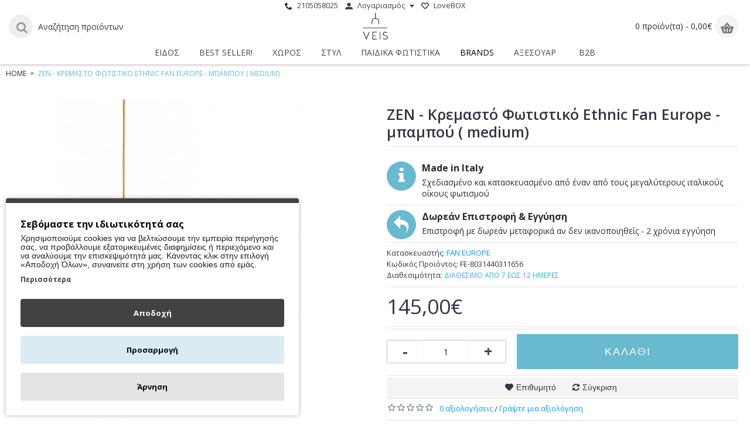

--- FILE ---
content_type: text/html; charset=utf-8
request_url: https://www.veis.gr/fotistiko-kremasto-ethnic-fan-europe-zen-8031440311656-I-ZEN-S-M
body_size: 37453
content:
<!DOCTYPE html>
<html dir="ltr" lang="el" class="webkit chrome chrome131 mac journal-desktop is-guest skin-100 responsive-layout center-header lang-flag lang-flag-mobile currency-symbol currency-symbol-mobile collapse-footer-columns mobile-menu-on-tablet extended-layout header-center header-sticky sticky-menu backface product-grid-second-image product-list-second-image product-page product-page-3410 layout-2 route-product-product oc2 oc23 noscroll no-secondary no-currency no-language" data-j2v="2.16.8">
<head>

                    <!-- Google Marketing Tools Opencart - https://devmanextensions.com -->
<script type="text/javascript" nitro-exclude="">
                            // Google Marketing Tools - Declare basic variables
                            var dataLayer = [];
					        var dataLayer_setup_link = 'https://www.veis.gr/index.php?route=extension/module/gmt_datalayer/setup&v=4679c95c-1b2f-472a-a0a7-f206321a85b6';
					        var gmt_language = 'el';
							var is_debug_enabled = false;
                			var is_google_consent_enabled = true;
							var is_gmt_admin = false;
							var track_api_url = 'https://www.veis.gr/index.php?route=extension/module/gmt_datalayer/save_order_tracking_status';
							var call_addons_url = 'https://www.veis.gr/index.php?route=extension/module/gmt_datalayer/addons';
							var gc_settings = {"languages":{"el":{"popup_title":"\u03a3\u03b5\u03b2\u03cc\u03bc\u03b1\u03c3\u03c4\u03b5 \u03c4\u03b7\u03bd \u03b9\u03b4\u03b9\u03c9\u03c4\u03b9\u03ba\u03cc\u03c4\u03b7\u03c4\u03ac \u03c3\u03b1\u03c2","button_configure_title":"Cookies configuration","popup_explain":"<p><span style=\"color: rgb(33, 33, 33); font-family: sans-serif; font-size: 14px;\">\u03a7\u03c1\u03b7\u03c3\u03b9\u03bc\u03bf\u03c0\u03bf\u03b9\u03bf\u03cd\u03bc\u03b5 cookies \u03b3\u03b9\u03b1 \u03bd\u03b1 \u03b2\u03b5\u03bb\u03c4\u03b9\u03ce\u03c3\u03bf\u03c5\u03bc\u03b5 \u03c4\u03b7\u03bd \u03b5\u03bc\u03c0\u03b5\u03b9\u03c1\u03af\u03b1 \u03c0\u03b5\u03c1\u03b9\u03ae\u03b3\u03b7\u03c3\u03ae\u03c2 \u03c3\u03b1\u03c2, \u03bd\u03b1 \u03c0\u03c1\u03bf\u03b2\u03ac\u03bb\u03bb\u03bf\u03c5\u03bc\u03b5 \u03b5\u03be\u03b1\u03c4\u03bf\u03bc\u03b9\u03ba\u03b5\u03c5\u03bc\u03ad\u03bd\u03b5\u03c2 \u03b4\u03b9\u03b1\u03c6\u03b7\u03bc\u03af\u03c3\u03b5\u03b9\u03c2 \u03ae \u03c0\u03b5\u03c1\u03b9\u03b5\u03c7\u03cc\u03bc\u03b5\u03bd\u03bf \u03ba\u03b1\u03b9 \u03bd\u03b1 \u03b1\u03bd\u03b1\u03bb\u03cd\u03bf\u03c5\u03bc\u03b5 \u03c4\u03b7\u03bd \u03b5\u03c0\u03b9\u03c3\u03ba\u03b5\u03c8\u03b9\u03bc\u03cc\u03c4\u03b7\u03c4\u03ac \u03bc\u03b1\u03c2. \u039a\u03ac\u03bd\u03bf\u03bd\u03c4\u03b1\u03c2 \u03ba\u03bb\u03b9\u03ba \u03c3\u03c4\u03b7\u03bd \u03b5\u03c0\u03b9\u03bb\u03bf\u03b3\u03ae \u00ab\u0391\u03c0\u03bf\u03b4\u03bf\u03c7\u03ae \u038c\u03bb\u03c9\u03bd\u00bb, \u03c3\u03c5\u03bd\u03b1\u03b9\u03bd\u03b5\u03af\u03c4\u03b5 \u03c3\u03c4\u03b7 \u03c7\u03c1\u03ae\u03c3\u03b7 \u03c4\u03c9\u03bd cookies \u03b1\u03c0\u03cc \u03b5\u03bc\u03ac\u03c2.<\/span><br><\/p><p><\/p>","link_title":"\u03a0\u03b5\u03c1\u03b9\u03c3\u03c3\u03cc\u03c4\u03b5\u03c1\u03b1","button_accept_all":"\u0391\u03c0\u03bf\u03b4\u03bf\u03c7\u03ae","button_accept_selection":"\u0391\u03c0\u03bf\u03b4\u03bf\u03c7\u03ae \u03b5\u03c0\u03b9\u03bb\u03bf\u03b3\u03ae\u03c2","button_configure":"\u03a0\u03c1\u03bf\u03c3\u03b1\u03c1\u03bc\u03bf\u03b3\u03ae","button_refuse_text":"\u0386\u03c1\u03bd\u03b7\u03c3\u03b7","necessary_label":"\u0391\u03bd\u03b1\u03b3\u03ba\u03b1\u03af\u03b1","necessary_explain":"\u03a4\u03b1 \u03b1\u03c0\u03b1\u03c1\u03b1\u03af\u03c4\u03b7\u03c4\u03b1 cookies \u03b5\u03af\u03bd\u03b1\u03b9 \u03b6\u03c9\u03c4\u03b9\u03ba\u03ae\u03c2 \u03c3\u03b7\u03bc\u03b1\u03c3\u03af\u03b1\u03c2 \u03b3\u03b9\u03b1 \u03c4\u03b9\u03c2 \u03b2\u03b1\u03c3\u03b9\u03ba\u03ad\u03c2 \u03bb\u03b5\u03b9\u03c4\u03bf\u03c5\u03c1\u03b3\u03af\u03b5\u03c2 \u03c4\u03bf\u03c5 \u03b9\u03c3\u03c4\u03cc\u03c4\u03bf\u03c0\u03bf\u03c5, \u03bf \u03bf\u03c0\u03bf\u03af\u03bf\u03c2 \u03b4\u03b5\u03bd \u03b8\u03b1 \u03bb\u03b5\u03b9\u03c4\u03bf\u03c5\u03c1\u03b3\u03b5\u03af \u03bc\u03b5 \u03c4\u03bf\u03bd \u03c0\u03c1\u03bf\u03b2\u03bb\u03b5\u03c0\u03cc\u03bc\u03b5\u03bd\u03bf \u03c4\u03c1\u03cc\u03c0\u03bf \u03c7\u03c9\u03c1\u03af\u03c2 \u03b1\u03c5\u03c4\u03ac.\u03a4\u03b1 cookies \u03b1\u03c5\u03c4\u03ac \u03b4\u03b5\u03bd \u03b1\u03c0\u03bf\u03b8\u03b7\u03ba\u03b5\u03cd\u03bf\u03c5\u03bd \u03b4\u03b5\u03b4\u03bf\u03bc\u03ad\u03bd\u03b1 \u03c0\u03c1\u03bf\u03c3\u03c9\u03c0\u03b9\u03ba\u03ae\u03c2 \u03c4\u03b1\u03c5\u03c4\u03bf\u03c0\u03bf\u03af\u03b7\u03c3\u03b7\u03c2.<br>","preferences_label":"\u0395\u03c0\u03b9\u03bb\u03bf\u03b3\u03ad\u03c2 \u03c7\u03c1\u03ae\u03c3\u03c4\u03b7","preferences_explain":"<p>\u03a4\u03b1 cookies \u03b1\u03c5\u03c4\u03ac \u03b5\u03bd\u03b9\u03c3\u03c7\u03cd\u03bf\u03c5\u03bd \u03c4\u03b7\u03bd \u03bb\u03b5\u03b9\u03c4\u03bf\u03c5\u03c1\u03b3\u03b9\u03ba\u03cc\u03c4\u03b7\u03c4\u03b1 \u03c4\u03bf\u03c5 eshop \u03bc\u03b1\u03c2 \u03bc\u03b5 \u03bb\u03b5\u03b9\u03c4\u03bf\u03c5\u03c1\u03b3\u03af\u03b5\u03c2 \u03cc\u03c0\u03c9\u03c2 \u03c0\u03c1\u03bf\u03c4\u03b5\u03b9\u03bc\u03cc\u03bc\u03b5\u03bd\u03bf \u03bd\u03cc\u03bc\u03b9\u03c3\u03bc\u03b1 \u03ba\u03b1\u03b9 \u03b3\u03bb\u03ce\u03c3\u03c3\u03b1<br><\/p>","statistics_label":"\u0391\u03c0\u03cc\u03b4\u03bf\u03c3\u03b7\u03c2","statistics_explain":"\u03a4\u03b1 cookies \u03b1\u03c0\u03cc\u03b4\u03bf\u03c3\u03b7\u03c2 \u03c7\u03c1\u03b7\u03c3\u03b9\u03bc\u03bf\u03c0\u03bf\u03b9\u03bf\u03cd\u03bd\u03c4\u03b1\u03b9 \u03b3\u03b9\u03b1 \u03c4\u03b7\u03bd \u03ba\u03b1\u03c4\u03b1\u03bd\u03cc\u03b7\u03c3\u03b7 \u03ba\u03b1\u03b9 \u03c4\u03b7\u03bd \u03b1\u03bd\u03ac\u03bb\u03c5\u03c3\u03b7 \u03c4\u03c9\u03bd \u03b2\u03b1\u03c3\u03b9\u03ba\u03ce\u03bd \u03b4\u03b5\u03b9\u03ba\u03c4\u03ce\u03bd \u03b1\u03c0\u03cc\u03b4\u03bf\u03c3\u03b7\u03c2 \u03c4\u03bf\u03c5 \u03b9\u03c3\u03c4\u03cc\u03c4\u03bf\u03c0\u03bf\u03c5, \u03bf\u03b9 \u03bf\u03c0\u03bf\u03af\u03bf\u03b9 \u03b2\u03bf\u03b7\u03b8\u03bf\u03cd\u03bd \u03c3\u03c4\u03b7\u03bd \u03c0\u03b1\u03c1\u03bf\u03c7\u03ae \u03bc\u03b9\u03b1\u03c2 \u03ba\u03b1\u03bb\u03cd\u03c4\u03b5\u03c1\u03b7\u03c2 \u03b5\u03bc\u03c0\u03b5\u03b9\u03c1\u03af\u03b1\u03c2 \u03c7\u03c1\u03ae\u03c3\u03c4\u03b7 \u03b3\u03b9\u03b1 \u03c4\u03bf\u03c5\u03c2 \u03b5\u03c0\u03b9\u03c3\u03ba\u03ad\u03c0\u03c4\u03b5\u03c2.","marketing_label":"\u0394\u03b9\u03b1\u03c6\u03ae\u03bc\u03b9\u03c3\u03b7\u03c2","marketing_explain":"\u03a4\u03b1 cookies \u03b4\u03b9\u03b1\u03c6\u03ae\u03bc\u03b9\u03c3\u03b7\u03c2 \u03c7\u03c1\u03b7\u03c3\u03b9\u03bc\u03bf\u03c0\u03bf\u03b9\u03bf\u03cd\u03bd\u03c4\u03b1\u03b9 \u03b3\u03b9\u03b1 \u03bd\u03b1 \u03b4\u03ce\u03c3\u03bf\u03c5\u03bd \u03c3\u03c4\u03bf\u03c5\u03c2 \u03b5\u03c0\u03b9\u03c3\u03ba\u03ad\u03c0\u03c4\u03b5\u03c2 \u03c0\u03c1\u03bf\u03c3\u03b1\u03c1\u03bc\u03bf\u03c3\u03bc\u03ad\u03bd\u03b5\u03c2 \u03b4\u03b9\u03b1\u03c6\u03b7\u03bc\u03af\u03c3\u03b5\u03b9\u03c2 \u03b2\u03ac\u03c3\u03b5\u03b9 \u03c4\u03c9\u03bd \u03c3\u03b5\u03bb\u03af\u03b4\u03c9\u03bd \u03c0\u03bf\u03c5 \u03ad\u03c7\u03bf\u03c5\u03bd \u03b5\u03c0\u03b9\u03c3\u03ba\u03b5\u03c6\u03c4\u03b5\u03af \u03ba\u03b1\u03b9 \u03bd\u03b1 \u03b1\u03bd\u03b1\u03bb\u03cd\u03c3\u03bf\u03c5\u03bd \u03c4\u03b7\u03bd \u03b1\u03c0\u03bf\u03c4\u03b5\u03bb\u03b5\u03c3\u03bc\u03b1\u03c4\u03b9\u03ba\u03cc\u03c4\u03b7\u03c4\u03b1 \u03c4\u03b7\u03c2 \u03b4\u03b9\u03b1\u03c6\u03b7\u03bc\u03b9\u03c3\u03c4\u03b9\u03ba\u03ae\u03c2 \u03ba\u03b1\u03bc\u03c0\u03ac\u03bd\u03b9\u03b1\u03c2.","link_href":"https:\/\/www.veis.gr\/privacy"}},"gdpr_acceptance_with_page_change":true,"gdpr_acceptance_with_scroll":false,"gdpr_button_position":"","gdpr_button_configuration":false,"gdpr_lock_screen":"","gdpr_popup_delay_time":1000,"gdpr_popup_position":"bottom_left","gdpr_bar_text_button_configure":"000000","gdpr_bar_background_button_refuse":"e6e4e3","gdpr_bar_text_button_refuse":"000000","gdpr_bar_main_color":"424242","gdpr_button_icon_color":"ffffff","gdpr_bar_background_button_configure":"daebf3","gdpr_bar_background":"ffffff","gdpr_bar_color":"0a010a","gdpr_bar_button_accept_all_color":"ffffff","gdpr_bar_button_accept_selection_color":"63b0cc","gdpr_bar_text_button_accept_selection":"000000","gdpr_bar_necessary_checkbox_color":"229ac8","gdpr_bar_preferences_checkbox_color":"229ac8","gdpr_bar_statistics_checkbox_color":"229ac8","gdpr_bar_marketing_checkbox_color":"229ac8"};							
                     </script><script type="text/javascript" nitro-exclude="">(function(w,d,s,l,i){w[l]=w[l]||[];w[l].push({'gtm.start':
					new Date().getTime(),event:'gtm.js'});var f=d.getElementsByTagName(s)[0],
					j=d.createElement(s),dl=l!='dataLayer'?'&l='+l:'';j.async=true;j.src=
					'https://www.googletagmanager.com/gtm.js?id='+i+dl;f.parentNode.insertBefore(j,f);
					})(window,document,'script','dataLayer','GTM-KDFZ33Q');</script><script type="text/javascript" nitro-exclude="" src="https://www.veis.gr/catalog/view/javascript/devmanextensions_gmt/data-layer-events.js?v=13.8.0"></script><script type="text/javascript" nitro-exclude="">
                    var scriptElement = document.createElement("script");
                    scriptElement.src = "https://www.veis.gr/catalog/view/javascript/devmanextensions_gmt/gmt-library.js?v=13.8.0";
                    scriptElement.setAttribute("nitro-exclude", "");

                    var _GoogleMarketingTools;

                    scriptElement.onload = function() {
                        if (typeof GoogleMarketingTools === "undefined") {
                            console.error("GoogleMarketingTools error: JS Library GoogleMarketingTools not loaded.");
                        } else {
                            var google_marketing_tools_settings = {
                                "lang" : gmt_language,
                                "isDebugEnabled": is_debug_enabled,
                                "isGmtAdmin": is_gmt_admin,
                                "trackApiUrl": track_api_url,
                                "callAddonsUrl": call_addons_url,
                                "isGoogleConsentEnabled": is_google_consent_enabled,
                                "googleConsentSettings": {
                                    "acceptanceWithPageChange": gc_settings.gdpr_acceptance_with_page_change,
                                    "acceptanceWithScroll": gc_settings.gdpr_acceptance_with_scroll,
                                    "buttonConfiguration": gc_settings.gdpr_button_configuration,
                                    "consentPopupPosition": gc_settings.gdpr_popup_position,
                                    "consentLockScreen": gc_settings.gdpr_lock_screen,
                                    "popupDelayTime": gc_settings.gdpr_popup_delay_time,
                                    "consentPopupButtonConfigPosition": gc_settings.gdpr_button_position,
                                    "mainColor": gc_settings.gdpr_bar_main_color,
                                    "configurationButtonSvgColor": gc_settings.gdpr_button_icon_color,
                                    "configurationButtonColor": gc_settings.gdpr_bar_background_button_configure,
                                    "configurationButtonTextColor": gc_settings.gdpr_bar_text_button_configure,
                                    "refuseButtonBackgroundColor": gc_settings.gdpr_bar_background_button_refuse,
                                    "refuseButtonFontColor": gc_settings.gdpr_bar_text_button_refuse,
                                    "popupBackground": gc_settings.gdpr_bar_background,
                                    "popupFontColor": gc_settings.gdpr_bar_color,
                                    "buttonAcceptAllFontColor": gc_settings.gdpr_bar_button_accept_all_color,                                    
                                    "acceptSelectionButtonBackgroundColor": gc_settings.gdpr_bar_button_accept_selection_color,
                                    "acceptSelectionButtonFontColor": gc_settings.gdpr_bar_text_button_accept_selection,
                                    "necessaryCheckboxColor": gc_settings.gdpr_bar_necessary_checkbox_color,
                                    "preferencesCheckboxColor": gc_settings.gdpr_bar_preferences_checkbox_color,
                                    "statisticsCheckboxColor": gc_settings.gdpr_bar_statistics_checkbox_color,
                                    "marketingCheckboxColor": gc_settings.gdpr_bar_marketing_checkbox_color,                                    
                                    "languages": gc_settings.languages
                                }
                            };
                        
                            _GoogleMarketingTools = new GoogleMarketingTools(google_marketing_tools_settings);
                                    
                            var xhr = new XMLHttpRequest();
                            
                            xhr.open("POST", dataLayer_setup_link);
                            xhr.setRequestHeader("Content-type", "application/x-www-form-urlencoded;charset=UTF-8");
                            xhr.responseType = "json";
                            
                            xhr.onload = function() {
                                if (xhr.readyState === xhr.DONE && xhr.status === 200) {
                                    var result = xhr.response;
                                    googleMarketingTools_Start(result);
                                    _GoogleMarketingTools.googleSetTrackSstInfo(result);
                                }
                            };

                            xhr.send("gmt_setup=true");
                        }
                    };
                
                    document.head.appendChild(scriptElement);
                </script><script type="text/javascript" nitro-exclude="">
                    function gmt_facebook_track(data) {
                        var xhr = new XMLHttpRequest();
                        xhr.open("POST", 'index.php?route=extension/module/gmt_facebook/track');
                        xhr.setRequestHeader("Content-type", "application/x-www-form-urlencoded;charset=UTF-8");
                        xhr.responseType = 'json';
                        xhr.onload = function() {
                            if (xhr.readyState === xhr.DONE && xhr.status === 200) {
                            }
                        };
                     
                        xhr.send(JSON.stringify(data));
                    }
                </script><!-- Google Marketing Tools Opencart - https://devmanextensions.com -->
                
<meta charset="UTF-8" />
<meta name='viewport' content="width=device-width, initial-scale=1.0, maximum-scale=1.0, user-scalable=no">
<meta name="format-detection" content="telephone=no">
<!--[if IE]><meta http-equiv="X-UA-Compatible" content="IE=Edge,chrome=1"/><![endif]-->
<title>Κρεμαστό Φωτιστικό Ethnic Fan Europe Zen     </title>
<base href="https://www.veis.gr/" />
<meta name="description" content="κρεμαστό φωτιστικό από μπαμπού της FAN EUROPE" />
<meta name="keywords" content="Κρεμαστό; Μονόφωτο, bamboo, natural, μπαμπού, ξύλινο, ξύλο, ZEN, FAN EUROPE" />
<meta property="og:title" content="ZEN - Κρεμαστό Φωτιστικό Ethnic Fan Europe - μπαμπού ( medium)" />
<meta property="og:site_name" content="Veis Handcrafted Lighting" />
<meta property="og:url" content="https://www.veis.gr/fotistiko-kremasto-ethnic-fan-europe-zen-8031440311656-I-ZEN-S-M" />
<meta property="og:description" content="Κρεμαστό Φωτιστικό Ethnic Fan Europe Zen" />
<meta property="og:type" content="product" />
<meta property="og:image" content="https://www.veis.gr/image/cache/data/solomon/fotistiko-kremasto-ethnic-fan-europe-zen-8031440311656-600x315.jpg" />
<meta property="og:image:width" content="600" />
<meta property="og:image:height" content="315" />
<meta name="twitter:card" content="summary" />
<meta name="twitter:title" content="ZEN - Κρεμαστό Φωτιστικό Ethnic Fan Europe - μπαμπού ( medium)" />
<meta name="twitter:description" content="Κρεμαστό Φωτιστικό Ethnic Fan Europe Zen" />
<meta name="twitter:image" content="https://www.veis.gr/image/cache/data/solomon/fotistiko-kremasto-ethnic-fan-europe-zen-8031440311656-200x200.jpg" />
<meta name="twitter:image:width" content="200" />
<meta name="twitter:image:height" content="200" />
<link href="https://www.veis.gr/fotistiko-kremasto-ethnic-fan-europe-zen-8031440311656-I-ZEN-S-M" rel="canonical" />
<link href="https://www.veis.gr/image/data/favicon.png" rel="icon" />
<link rel="stylesheet" href="//fonts.googleapis.com/css?family=Open+Sans:regular,300,600,700%7CRoboto+Slab:regular%7CPlayfair+Display:regular,700&amp;subset=latin,greek"/>
<link rel="stylesheet" href="https://www.veis.gr/catalog/view/theme/journal2/css/j-strap.css?j2v=2.16.8"/>
<link rel="stylesheet" href="https://www.veis.gr/catalog/view/javascript/font-awesome/css/font-awesome.min.css?j2v=2.16.8"/>
<link rel="stylesheet" href="https://www.veis.gr/catalog/view/theme/journal2/lib/jquery.ui/jquery-ui-slider.min.css?j2v=2.16.8"/>
<link rel="stylesheet" href="https://www.veis.gr/catalog/view/theme/journal2/lib/swiper/css/swiper.css?j2v=2.16.8"/>
<link rel="stylesheet" href="https://www.veis.gr/catalog/view/theme/journal2/lib/lightgallery/css/lightgallery.min.css?j2v=2.16.8"/>
<link rel="stylesheet" href="https://www.veis.gr/catalog/view/theme/journal2/lib/magnific-popup/magnific-popup.css?j2v=2.16.8"/>
<link rel="stylesheet" href="https://www.veis.gr/catalog/view/javascript/jquery/datetimepicker/bootstrap-datetimepicker.min.css?j2v=2.16.8"/>
<link rel="stylesheet" href="https://www.veis.gr/catalog/view/javascript/jquery/option-product/dd.css?j2v=2.16.8"/>
<link rel="stylesheet" href="https://www.veis.gr/catalog/view/theme/journal2/css/hint.min.css?j2v=2.16.8"/>
<link rel="stylesheet" href="https://www.veis.gr/catalog/view/theme/journal2/css/journal.css?j2v=2.16.8"/>
<link rel="stylesheet" href="https://www.veis.gr/catalog/view/theme/journal2/css/features.css?j2v=2.16.8"/>
<link rel="stylesheet" href="https://www.veis.gr/catalog/view/theme/journal2/css/header.css?j2v=2.16.8"/>
<link rel="stylesheet" href="https://www.veis.gr/catalog/view/theme/journal2/css/module.css?j2v=2.16.8"/>
<link rel="stylesheet" href="https://www.veis.gr/catalog/view/theme/journal2/css/pages.css?j2v=2.16.8"/>
<link rel="stylesheet" href="https://www.veis.gr/catalog/view/theme/journal2/css/account.css?j2v=2.16.8"/>
<link rel="stylesheet" href="https://www.veis.gr/catalog/view/theme/journal2/css/blog-manager.css?j2v=2.16.8"/>
<link rel="stylesheet" href="https://www.veis.gr/catalog/view/theme/journal2/css/side-column.css?j2v=2.16.8"/>
<link rel="stylesheet" href="https://www.veis.gr/catalog/view/theme/journal2/css/product.css?j2v=2.16.8"/>
<link rel="stylesheet" href="https://www.veis.gr/catalog/view/theme/journal2/css/category.css?j2v=2.16.8"/>
<link rel="stylesheet" href="https://www.veis.gr/catalog/view/theme/journal2/css/footer.css?j2v=2.16.8"/>
<link rel="stylesheet" href="https://www.veis.gr/catalog/view/theme/journal2/css/icons.css?j2v=2.16.8"/>
<link rel="stylesheet" href="https://www.veis.gr/catalog/view/theme/journal2/css/responsive.css?j2v=2.16.8"/>
<link rel="stylesheet" href="https://www.veis.gr/catalog/view/theme/journal2/css/flex.css?j2v=2.16.8"/>
<link rel="stylesheet" href="https://www.veis.gr/catalog/view/theme/journal2/css/rtl.css?j2v=2.16.8"/>
<link rel="stylesheet" href="index.php?route=journal2/assets/css&amp;j2v=2.16.8" />
<script type="text/javascript" src="https://www.veis.gr/catalog/view/theme/journal2/lib/modernizr/modernizr.min.js?j2v=2.16.8"></script>
<script type="text/javascript" src="https://www.veis.gr/catalog/view/javascript/jquery/jquery-2.1.1.min.js?j2v=2.16.8"></script>
<script type="text/javascript" src="https://www.veis.gr/catalog/view/javascript/bootstrap/js/bootstrap.min.js?j2v=2.16.8"></script>
<script type="text/javascript" src="https://www.veis.gr/catalog/view/theme/journal2/lib/jquery/jquery-migrate-1.2.1.min.js?j2v=2.16.8"></script>
<script type="text/javascript" src="https://www.veis.gr/catalog/view/theme/journal2/lib/jquery.ui/jquery-ui-slider.min.js?j2v=2.16.8"></script>
<script type="text/javascript" src="https://www.veis.gr/catalog/view/javascript/common.js?j2v=2.16.8"></script>
<script type="text/javascript" src="https://www.veis.gr/catalog/view/javascript/jquery/jquery.total-storage.min.js?j2v=2.16.8"></script>
<script type="text/javascript" src="https://www.veis.gr/catalog/view/theme/journal2/lib/jquery.tabs/tabs.js?j2v=2.16.8"></script>
<script type="text/javascript" src="https://www.veis.gr/catalog/view/theme/journal2/lib/swiper/js/swiper.jquery.js?j2v=2.16.8"></script>
<script type="text/javascript" src="https://www.veis.gr/catalog/view/theme/journal2/lib/ias/jquery-ias.min.js?j2v=2.16.8"></script>
<script type="text/javascript" src="https://www.veis.gr/catalog/view/theme/journal2/lib/intense/intense.min.js?j2v=2.16.8"></script>
<script type="text/javascript" src="https://www.veis.gr/catalog/view/theme/journal2/lib/lightgallery/js/lightgallery.js?j2v=2.16.8"></script>
<script type="text/javascript" src="https://www.veis.gr/catalog/view/theme/journal2/lib/magnific-popup/jquery.magnific-popup.js?j2v=2.16.8"></script>
<script type="text/javascript" src="https://www.veis.gr/catalog/view/theme/journal2/lib/actual/jquery.actual.min.js?j2v=2.16.8"></script>
<script type="text/javascript" src="https://www.veis.gr/catalog/view/theme/journal2/lib/countdown/jquery.countdown.js?j2v=2.16.8"></script>
<script type="text/javascript" src="https://www.veis.gr/catalog/view/theme/journal2/lib/image-zoom/jquery.imagezoom.min.js?j2v=2.16.8"></script>
<script type="text/javascript" src="https://www.veis.gr/catalog/view/theme/journal2/lib/lazy/jquery.lazy.1.6.min.js?j2v=2.16.8"></script>
<script type="text/javascript" src="https://www.veis.gr/catalog/view/theme/journal2/lib/jqueryc/jqueryc.js?j2v=2.16.8"></script>
<script type="text/javascript" src="https://www.veis.gr/catalog/view/javascript/jquery/datetimepicker/moment.js?j2v=2.16.8"></script>
<script type="text/javascript" src="https://www.veis.gr/catalog/view/javascript/jquery/datetimepicker/bootstrap-datetimepicker.min.js?j2v=2.16.8"></script>
<script type="text/javascript" src="https://www.veis.gr/catalog/view/javascript/jquery/option-product/jquery.dd.min.js?j2v=2.16.8"></script>
<script type="text/javascript" src="https://www.veis.gr/catalog/view/theme/journal2/lib/isotope/imagesloaded.min.js?j2v=2.16.8"></script>
<script type="text/javascript" src="https://www.veis.gr/catalog/view/theme/journal2/lib/isotope/jquery.isotope.min.js?j2v=2.16.8"></script>
<script type="text/javascript" src="https://www.veis.gr/catalog/view/theme/journal2/js/journal.js?j2v=2.16.8"></script>
<!--[if (gte IE 6)&(lte IE 8)]><script src="catalog/view/theme/journal2/lib/selectivizr/selectivizr.min.js"></script><![endif]-->
<script>
        Journal.COUNTDOWN = {
        DAYS    : "Days",
        HOURS   : "Hours",
        MINUTES : "Min",
        SECONDS : "Sec"
    };
        Journal.NOTIFICATION_BUTTONS = '<div class="notification-buttons"><a class="button notification-cart" href="https://www.veis.gr/index.php?route=checkout/cart">Εμφάνιση καλαθιού</a><a class="button notification-checkout" href="https://www.veis.gr/index.php?route=checkout/checkout">Αγορά</a></div>';
</script>
<!-- Copyright (c) Facebook, Inc. and its affiliates. -->
<!-- All rights reserved. -->

<!-- This source code is licensed under the license found in the -->
<!-- LICENSE file in the root directory of this source tree. -->
<script type="text/javascript">
  // we are using this flag to determine if the pixel
  // is successfully added to the header
  window.isFacebookPixelInHeaderAdded = 1;
  window.isFacebookPixelAdded = 1;
</script>

<script type="text/javascript">
  function facebook_loadScript(url, callback) {
    var script = document.createElement("script");
    script.type = "text/javascript";
    if(script.readyState) {  // only required for IE <9
      script.onreadystatechange = function() {
        if (script.readyState === "loaded" || script.readyState === "complete") {
          script.onreadystatechange = null;
          if (callback) {
            callback();
          }
        }
      };
    } else {  //Others
      if (callback) {
        script.onload = callback;
      }
    }

    script.src = url;
    document.getElementsByTagName("head")[0].appendChild(script);
  }
</script>

<script type="text/javascript">
  (function() {
    var enableCookieBar = '0';
    if (enableCookieBar == '1') {
      facebook_loadScript("catalog/view/javascript/facebook_business/cookieconsent.min.js");

      // loading the css file
      var css = document.createElement("link");
      css.setAttribute("rel", "stylesheet");
      css.setAttribute("type", "text/css");
      css.setAttribute(
        "href",
        "catalog/view/theme/css/facebook_business/cookieconsent.min.css");
      document.getElementsByTagName("head")[0].appendChild(css);

      window.addEventListener("load", function(){
        function setConsent() {
          fbq(
            'consent',
            this.hasConsented() ? 'grant' : 'revoke'
          );
        }
        window.cookieconsent.initialise({
          palette: {
            popup: {
              background: '#237afc'
            },
            button: {
              background: '#fff',
              text: '#237afc'
            }
          },
          cookie: {
            name: fbq.consentCookieName
          },
          type: 'opt-out',
          showLink: false,
          content: {
            allow: 'Agree',
            deny: 'Opt Out',
            header: 'Our Site Uses Cookies',
            message: 'By clicking Agree, you agree to our <a class="cc-link" href="https://www.facebook.com/legal/terms/update" target="_blank">terms of service</a>, <a class="cc-link" href="https://www.facebook.com/policies/" target="_blank">privacy policy</a> and <a class="cc-link" href="https://www.facebook.com/policies/cookies/" target="_blank">cookies policy</a>.'
          },
          layout: 'basic-header',
          location: true,
          revokable: true,
          onInitialise: setConsent,
          onStatusChange: setConsent,
          onRevokeChoice: setConsent
        }, function (popup) {
          // If this isn't open, we know that we can use cookies.
          if (!popup.getStatus() && !popup.options.enabled) {
            popup.setStatus(cookieconsent.status.dismiss);
          }
        });
      });
    }
  })();
</script>

<script type="text/javascript">
  (function() {
    !function(f,b,e,v,n,t,s){if(f.fbq)return;n=f.fbq=function(){n.callMethod?
    n.callMethod.apply(n,arguments):n.queue.push(arguments)};if(!f._fbq)f._fbq=n;
    n.push=n;n.loaded=!0;n.version='2.0';n.queue=[];t=b.createElement(e);t.async=!0;
    t.src=v;s=b.getElementsByTagName(e)[0];s.parentNode.insertBefore(t,s)}(window,
    document,'script','https://connect.facebook.net/en_US/fbevents.js');

    var enableCookieBar = '0';
    if (enableCookieBar == '1') {
      fbq.consentCookieName = 'fb_cookieconsent_status';

      (function() {
        function getCookie(t){var i=("; "+document.cookie).split("; "+t+"=");if(2==i.length)return i.pop().split(";").shift()}
        var consentValue = getCookie(fbq.consentCookieName);
        fbq('consent', consentValue === 'dismiss' ? 'grant' : 'revoke');
      })();
    }

      })();
</script>

<script type="text/javascript">
  // we are using this flag to determine if the customer chat
  // is successfully added to the header
  window.isFacebookCustomerChatInHeaderAdded = 1;
  window.isFacebookCustomerChatAdded=1;
</script>

</head>
<body>


				
<script>
  (function(a,b,c,d,e,f,g){a['SkroutzAnalyticsObject']=e;a[e]= a[e] || function(){
    (a[e].q = a[e].q || []).push(arguments);};f=b.createElement(c);f.async=true;
    f.src=d;g=b.getElementsByTagName(c)[0];g.parentNode.insertBefore(f,g);
  })(window,document,'script','https://analytics.skroutz.gr/analytics.min.js','skroutz_analytics');

  skroutz_analytics('session', 'connect', 'SA-4687-7749');
</script>
	
            

				<!-- /*XML Starts Starts */ -->
						 <!-- /*XML Starts Ends */ -->
			
			

                    <!-- Google Marketing Tools Opencart - https://devmanextensions.com -->
<noscript><iframe src="https://www.googletagmanager.com/ns.html?id=GTM-KDFZ33Q"
					height="0" width="0" style="display:none;visibility:hidden"></iframe></noscript><!-- Google Marketing Tools Opencart - https://devmanextensions.com -->
                
<!--[if lt IE 9]>
<div class="old-browser">You are using an old browser. Please <a href="http://windows.microsoft.com/en-us/internet-explorer/download-ie">upgrade to a newer version</a> or <a href="http://browsehappy.com/">try a different browser</a>.</div>
<![endif]-->
    <div id="journal-popup-1757077969" class="journal-popup-66 journal-popup journal-popup-text hide-on-phone " style="width: 600px; height: 440px; background-color: rgb(220, 214, 213); background-image: url('https://www.veis.gr/image/data/popup banners/newsletter-popup-image.jpg'); background-repeat: no-repeat; background-position: right center; background-size: auto; background-attachment: scroll; display: none">
        <div class="journal-popup-header">
        <div class="journal-popup-header-content heading-title" style="background-color: rgb(232, 232, 232); height: 60px; font-weight: 700; font-family: 'Open Sans'; font-size: 24px; text-transform: none; color: rgb(0, 0, 0); text-align: center">Ιδιαίτερα Φωτιστικά & Top Προσφορές</div>
    </div>
            <div class="journal-popup-content  " style="height: 300px; padding: 50px">
        <p>&nbsp;</p>

<p>&nbsp;</p>

<p>&nbsp;</p>

<p>&nbsp;</p>

<p>&nbsp;</p>

<p>&nbsp;</p>

<p>&nbsp;</p>

<p>&nbsp;</p>

<p>&nbsp;</p>

<p>&nbsp;</p>

<p><span style="font-size:18px;">&Epsilon;&nu;&eta;&mu;&epsilon;&rho;ώ&sigma;&omicron;&upsilon; &gamma;&iota;&alpha; ό&lambda;&alpha; &tau;&alpha; &nu;έ&alpha; &mu;&alpha;&sigmaf; &pi;&rho;&omicron;ϊό&nu;&tau;&alpha;, &tau;&iota;&sigmaf; <strong>hot</strong> &pi;&rho;&omicron;&sigma;&phi;&omicron;&rho;έ&sigmaf; &kappa;&alpha;&iota; &delta;&epsilon;&sigmaf; <strong>tips</strong> &gamma;&iota;&alpha; &nu;&alpha; &phi;&omega;&tau;ί&sigma;&epsilon;&iota;&sigmaf; &mu;&epsilon; &sigma;&tau;&upsilon;&lambda; &tau;&omicron;&nu; &chi;ώ&rho;&omicron; &sigma;&omicron;&upsilon;!</span></p>    </div>
    
    
        <div class="journal-popup-newsletter">
        <div class="journal-popup-newsletter-content" style="background-color: rgb(232, 232, 232); height: 80px"><div id="journal-newsletter-410064566" class="journal-newsletter-67 box journal-newsletter text-top " style="; ">
        <div class="box-content" style="">
                <span class="newsletter-input-wrap" style="height: 50px">
            <input type="text" class="newsletter-email" placeholder="βάλε το mail σου εδώ" style="background-color: rgb(255, 255, 255); border-width: 1px; border-style: solid; border-color: rgb(228, 228, 228); font-weight: 400; font-family: 'Open Sans'; font-size: ---; font-style: ; text-transform: ; color: rgb(0, 0, 0)" />
            <a class="newsletter-button button" onclick="Journal.newsletter($('#journal-newsletter-410064566'));" style="top: 5px; right: 10px; border-width: 0px; border-radius: 1px; border-style: solid; border-color: rgb(56, 56, 56); border-width: 0px; border-radius: 1px; border-style: solid; border-color: rgb(56, 56, 56); font-weight: 400; font-family: 'Open Sans'; color: rgb(255, 255, 255); background-color: rgb(42, 43, 46)"><i style="margin-right: 5px; " data-icon="&#xf1d8;"></i>ΕΓΓΡΑΦΗ</a>
        </span>
            </div>
    <script>
        $("<style></style>").appendTo($('head'));
    </script>
</div>
</div>
    </div>
    
    
    </div>
<script>
    (function () {
        
        
        var open_after = parseInt('20000', 10);
        var close_after = parseInt('0', 10);

        setTimeout(function () {
            $('#journal-popup-1757077969').show();
            $.magnificPopup.open({
                items: {
                    src: '#journal-popup-1757077969',
                    type: 'inline'
                },
                showCloseBtn: true,
                enableEscapeKey: true,
                closeOnContentClick: false,
                closeOnBgClick: false,
                removalDelay: 200,
                callbacks: {
                    close: function () {
                        $('html').removeClass('has-popup');
                        $('#journal-popup-1757077969').remove();
                    },
                    open: function () {
                        $('html').addClass('has-popup');
                    }
                }
            });

            if (close_after > 0) {
                setTimeout(function () {
                    $.magnificPopup.close();
                }, close_after);
            }
        }, open_after);

        $('#journal-popup-1757077969 .dont-show-me').change(function () {
            if ($(this).is(':checked')) {
                $.cookie('popup-dcvy3d', true, {
                    path: '/',
                    expires: 365
                });
            } else {
                $.removeCookie('popup-dcvy3d')
            }
        });
    }());
</script><header class="journal-header-center">
    <div class="header">
    <div class="journal-top-header j-min z-1"></div>
    <div class="journal-menu-bg z-0"> </div>
    <div class="journal-center-bg j-100 z-0"> </div>

    <div id="header" class="journal-header z-2">

        <div class="header-assets top-bar">
            <div class="journal-links j-min xs-100 sm-100 md-50 lg-50 xl-50">
                <div class="links">
                    <ul class="top-menu">
                    <li>
                            <a href="tel:2105058025" class="m-item icon-only"><i style="margin-right: 5px; color: rgb(42, 43, 46)" data-icon="&#xe6a3;"></i>                    <span class="top-menu-link">2105058025</span>                </a>
                                </li>
            <li>
                            <a href="https://www.veis.gr/index.php?route=account/account" class="m-item icon-only has-dropdown"><i style="margin-right: 5px; " data-icon="&#xe1b8;"></i>                    <span class="top-menu-link">Λογαριασμός</span>                </a>
                                        <ul class="top-dropdown">
                                            <li>
                                                            <a href="https://www.veis.gr/index.php?route=account/login" class="m-item ">                                    <span class="top-menu-link">Σύνδεση Λογαριασμού</span>                                </a>
                                                    </li>
                                            <li>
                                                            <a href="https://www.veis.gr/index.php?route=account/order" class="m-item "><i style="margin-right: 5px; " data-icon="&#xe633;"></i>                                    <span class="top-menu-link">Ιστορικό Παραγγελιών</span>                                </a>
                                                    </li>
                                            <li>
                                                            <a href="https://www.veis.gr/index.php?route=account/return/add" class="m-item "><i style="margin-right: 5px; " data-icon="&#xe0bd;"></i>                                    <span class="top-menu-link">Επιστροφές</span>                                </a>
                                                    </li>
                                            <li>
                                                            <a href="https://www.veis.gr/index.php?route=account/register" class="m-item ">                                    <span class="top-menu-link">Δημιουργία Λογαριασμού</span>                                </a>
                                                    </li>
                                    </ul>
                    </li>
            <li>
                            <a href="https://www.veis.gr/index.php?route=account/wishlist" class="m-item wishlist-total icon-only"><i style="margin-right: 5px; " data-icon="&#xe663;"></i>                    <span class="top-menu-link">LoveBOX</span>                </a>
                                </li>                    </ul>
                </div>
            </div>

            
            
            <div class="journal-secondary j-min xs-100 sm-100 md-50 lg-50 xl-50">
                <div class="links">
                    <ul class="top-menu">
                                        </ul>
                </div>
            </div>
        </div>

        <div class="header-assets">
            <div class="journal-search j-min xs-100 sm-50 md-25 lg-25 xl-25">
                                    <div id="search" class="input-group j-min">
  <input type="text" name="search" value="" placeholder="Αναζήτηση προϊόντων" autocomplete="off" class="form-control input-lg" />
  <div class="button-search"><button type="button"><i></i></button></div>
</div>                            </div>

            <div class="journal-logo j-100 xs-100 sm-100 md-50 lg-50 xl-50">
                                    <div id="logo">
                        <a href="https://www.veis.gr/">
                            <img src="https://www.veis.gr/image/cache/catalog/veis-new-minimal-logo-5-92x80.png" width="92" height="80" alt="Veis Handcrafted Lighting" title="Veis Handcrafted Lighting" class="logo-1x" />                        </a>
                    </div>
                            </div>

            <div class="journal-cart j-min xs-100 sm-50 md-25 lg-25 xl-25">
                <div id="cart" class="btn-group btn-block">
  <button type="button" data-toggle="dropdown" class="btn btn-inverse btn-block btn-lg dropdown-toggle heading"><a><span id="cart-total" data-loading-text="Φόρτωση...&nbsp;&nbsp;">0 προϊόν(τα) - 0,00€</span> <i></i></a></button>
  <div class="content">
    <ul class="cart-wrapper">
        <li>
      <p class="text-center empty">Το καλάθι αγορών είναι άδειο!</p>
    </li>
        </ul>
  </div>
</div>
            </div>
        </div>

        <div class="journal-menu j-min xs-100 sm-100 md-100 lg-100 xl-100">
            <style>#main-menu-item-6 a { color: rgb(0, 0, 0) !important; }</style>
<div class="mobile-trigger">ΜΕΝΟΥ</div>
<ul class="super-menu mobile-menu menu-centered" style="table-layout: ">
        <li id="main-menu-item-1" class="mega-menu-categories ">
                <a href="javascript:;" ><span class="main-menu-text">ΕΙΔΟΣ</span></a>
                        <div class="mega-menu">
            <div>
                        <div class="mega-menu-item xs-50 sm-50 md-33 lg-16 xl-16 menu-image-top ">
                <div>
                    <h3><a href="https://www.veis.gr/epitrapezia-fotistika-portatif">Επιτραπέζια φωτιστικά - Πορτατίφ</a></h3>
                    <div>
                                        <a href="https://www.veis.gr/epitrapezia-fotistika-portatif"><img width="250" height="250" class="lazy" src="https://www.veis.gr/image/cache/data/journal2/transparent-250x250.png" data-src="https://www.veis.gr/image/cache/data/Home-page-banners/epitrapezia-fotistika-menu-banner-250x250.jpg" data-default-src="https://www.veis.gr/image/cache/data/Home-page-banners/epitrapezia-fotistika-menu-banner-250x250.jpg" alt="Επιτραπέζια φωτιστικά - Πορτατίφ"/></a>
                                                            <ul>
                                                                    </ul>
                                        </div>
                </div>
            </div>
                        <div class="mega-menu-item xs-50 sm-50 md-33 lg-16 xl-16 menu-image-top ">
                <div>
                    <h3><a href="https://www.veis.gr/kremasta-fotistika">Κρεμαστά φωτιστικά</a></h3>
                    <div>
                                        <a href="https://www.veis.gr/kremasta-fotistika"><img width="250" height="250" class="lazy" src="https://www.veis.gr/image/cache/data/journal2/transparent-250x250.png" data-src="https://www.veis.gr/image/cache/data/Home-page-banners/kremasta-fotistika-menu-banner-250x250.jpg" data-default-src="https://www.veis.gr/image/cache/data/Home-page-banners/kremasta-fotistika-menu-banner-250x250.jpg" alt="Κρεμαστά φωτιστικά"/></a>
                                                            <ul>
                                                                    </ul>
                                        </div>
                </div>
            </div>
                        <div class="mega-menu-item xs-50 sm-50 md-33 lg-16 xl-16 menu-image-top ">
                <div>
                    <h3><a href="https://www.veis.gr/polyfota-polyelaioi">Πολύφωτα - Πολυέλαιοι</a></h3>
                    <div>
                                        <a href="https://www.veis.gr/polyfota-polyelaioi"><img width="250" height="250" class="lazy" src="https://www.veis.gr/image/cache/data/journal2/transparent-250x250.png" data-src="https://www.veis.gr/image/cache/data/Home-page-banners/poluelaioi-polufota-menu-banner-250x250.jpg" data-default-src="https://www.veis.gr/image/cache/data/Home-page-banners/poluelaioi-polufota-menu-banner-250x250.jpg" alt="Πολύφωτα - Πολυέλαιοι"/></a>
                                                            <ul>
                                                                    </ul>
                                        </div>
                </div>
            </div>
                        <div class="mega-menu-item xs-50 sm-50 md-33 lg-16 xl-16 menu-image-top ">
                <div>
                    <h3><a href="https://www.veis.gr/fotistika-dapedou">Φωτιστικά δαπέδου</a></h3>
                    <div>
                                        <a href="https://www.veis.gr/fotistika-dapedou"><img width="250" height="250" class="lazy" src="https://www.veis.gr/image/cache/data/journal2/transparent-250x250.png" data-src="https://www.veis.gr/image/cache/data/Home-page-banners/fotistika-dapedou-menu-banner-250x250.jpg" data-default-src="https://www.veis.gr/image/cache/data/Home-page-banners/fotistika-dapedou-menu-banner-250x250.jpg" alt="Φωτιστικά δαπέδου"/></a>
                                                            <ul>
                                                                    </ul>
                                        </div>
                </div>
            </div>
                        <div class="mega-menu-item xs-50 sm-50 md-33 lg-16 xl-16 menu-image-top ">
                <div>
                    <h3><a href="https://www.veis.gr/fotistika-orofis-plafonieres">Φωτιστικά οροφής</a></h3>
                    <div>
                                        <a href="https://www.veis.gr/fotistika-orofis-plafonieres"><img width="250" height="250" class="lazy" src="https://www.veis.gr/image/cache/data/journal2/transparent-250x250.png" data-src="https://www.veis.gr/image/cache/data/Home-page-banners/fotistika-orofis-menu-banner-250x250.jpg" data-default-src="https://www.veis.gr/image/cache/data/Home-page-banners/fotistika-orofis-menu-banner-250x250.jpg" alt="Φωτιστικά οροφής"/></a>
                                                            <ul>
                                                                    </ul>
                                        </div>
                </div>
            </div>
                        <div class="mega-menu-item xs-50 sm-50 md-33 lg-16 xl-16 menu-image-top ">
                <div>
                    <h3><a href="https://www.veis.gr/aplikes-fotistika-toixoy">Απλίκες Τοίχου</a></h3>
                    <div>
                                        <a href="https://www.veis.gr/aplikes-fotistika-toixoy"><img width="250" height="250" class="lazy" src="https://www.veis.gr/image/cache/data/journal2/transparent-250x250.png" data-src="https://www.veis.gr/image/cache/data/fotistika-toixou-aplikes/501-Aplika-fotistiko-toixou-mauro-yfasma-1-250x250.jpg" data-default-src="https://www.veis.gr/image/cache/data/fotistika-toixou-aplikes/501-Aplika-fotistiko-toixou-mauro-yfasma-1-250x250.jpg" alt="Απλίκες Τοίχου"/></a>
                                                            <ul>
                                                                    </ul>
                                        </div>
                </div>
            </div>
                        <div class="mega-menu-item xs-50 sm-50 md-33 lg-16 xl-16 menu-image-top ">
                <div>
                    <h3><a href="https://www.veis.gr/spot-orofis-toixou">Σποτ Οροφής - Τοίχου</a></h3>
                    <div>
                                        <a href="https://www.veis.gr/spot-orofis-toixou"><img width="250" height="250" class="lazy" src="https://www.veis.gr/image/cache/data/journal2/transparent-250x250.png" data-src="https://www.veis.gr/image/cache/data/Categor%20Banners/spot_front2-250x250.jpg" data-default-src="https://www.veis.gr/image/cache/data/Categor%20Banners/spot_front2-250x250.jpg" alt="Σποτ Οροφής - Τοίχου"/></a>
                                                            <ul>
                                                                    </ul>
                                        </div>
                </div>
            </div>
                        <div class="mega-menu-item xs-50 sm-50 md-33 lg-16 xl-16 menu-image-top ">
                <div>
                    <h3><a href="https://www.veis.gr/fotistika-kathrefti-mpaniou">Φωτιστικά Καθρέφτη</a></h3>
                    <div>
                                        <a href="https://www.veis.gr/fotistika-kathrefti-mpaniou"><img width="250" height="250" class="lazy" src="https://www.veis.gr/image/cache/data/journal2/transparent-250x250.png" data-src="https://www.veis.gr/image/cache/data/Categor%20Banners/mirror_front-250x250.jpg" data-default-src="https://www.veis.gr/image/cache/data/Categor%20Banners/mirror_front-250x250.jpg" alt="Φωτιστικά Καθρέφτη"/></a>
                                                            <ul>
                                                                    </ul>
                                        </div>
                </div>
            </div>
                        </div>
            <span class="clearfix"> </span>
        </div>
        <span class="clearfix"> </span>

                                        
        
        <span class="mobile-plus">+</span>
    </li>
        <li id="main-menu-item-2" class="mega-menu-categories ">
                <a href="https://www.veis.gr/fotistika-best-seller" ><span class="main-menu-text">BEST SELLER!</span></a>
                                                
        
        <span class="mobile-plus">+</span>
    </li>
        <li id="main-menu-item-3" class="mega-menu-categories ">
                <a href="javascript:;" ><span class="main-menu-text">ΧΩΡΟΣ</span></a>
                        <div class="mega-menu">
            <div>
                        <div class="mega-menu-item xs-50 sm-50 md-33 lg-16 xl-16 menu-image-top ">
                <div>
                    <h3><a href="https://www.veis.gr/fotistika-saloniou">Φωτιστικά σαλονιού</a></h3>
                    <div>
                                        <a href="https://www.veis.gr/fotistika-saloniou"><img width="250" height="250" class="lazy" src="https://www.veis.gr/image/cache/data/journal2/transparent-250x250.png" data-src="https://www.veis.gr/image/cache/data/Home-page-banners/fotistika-salonioy-banner-home-740x740-250x250.jpg" data-default-src="https://www.veis.gr/image/cache/data/Home-page-banners/fotistika-salonioy-banner-home-740x740-250x250.jpg" alt="Φωτιστικά σαλονιού"/></a>
                                                            <ul>
                                                                    </ul>
                                        </div>
                </div>
            </div>
                        <div class="mega-menu-item xs-50 sm-50 md-33 lg-16 xl-16 menu-image-top ">
                <div>
                    <h3><a href="https://www.veis.gr/fotistika-koyzinas">Φωτιστικά κουζίνας</a></h3>
                    <div>
                                        <a href="https://www.veis.gr/fotistika-koyzinas"><img width="250" height="250" class="lazy" src="https://www.veis.gr/image/cache/data/journal2/transparent-250x250.png" data-src="https://www.veis.gr/image/cache/data/Home-page-banners/fotistika-kouzinas-trapezarias-banner-home-740x740-250x250.jpg" data-default-src="https://www.veis.gr/image/cache/data/Home-page-banners/fotistika-kouzinas-trapezarias-banner-home-740x740-250x250.jpg" alt="Φωτιστικά κουζίνας"/></a>
                                                            <ul>
                                                                    </ul>
                                        </div>
                </div>
            </div>
                        <div class="mega-menu-item xs-50 sm-50 md-33 lg-16 xl-16 menu-image-top ">
                <div>
                    <h3><a href="https://www.veis.gr/fotistika-krevatokamaras-ypnodwmatiou">Φωτιστικά κρεβατοκάμαρας</a></h3>
                    <div>
                                        <a href="https://www.veis.gr/fotistika-krevatokamaras-ypnodwmatiou"><img width="250" height="250" class="lazy" src="https://www.veis.gr/image/cache/data/journal2/transparent-250x250.png" data-src="https://www.veis.gr/image/cache/data/Home-page-banners/fotistika-krevatokamaras-menu-banner-250x250.jpg" data-default-src="https://www.veis.gr/image/cache/data/Home-page-banners/fotistika-krevatokamaras-menu-banner-250x250.jpg" alt="Φωτιστικά κρεβατοκάμαρας"/></a>
                                                            <ul>
                                                                    </ul>
                                        </div>
                </div>
            </div>
                        <div class="mega-menu-item xs-50 sm-50 md-33 lg-16 xl-16 menu-image-top ">
                <div>
                    <h3><a href="https://www.veis.gr/fotistika-mpanioy">Φωτιστικά μπάνιου</a></h3>
                    <div>
                                        <a href="https://www.veis.gr/fotistika-mpanioy"><img width="250" height="250" class="lazy" src="https://www.veis.gr/image/cache/data/journal2/transparent-250x250.png" data-src="https://www.veis.gr/image/cache/data/fotistika-toixou-aplikes/IDEAL%20LUX/PRIVE-AP6-aplika-toixoy-mpanioy-6foti-xromio-1-250x250.jpg" data-default-src="https://www.veis.gr/image/cache/data/fotistika-toixou-aplikes/IDEAL%20LUX/PRIVE-AP6-aplika-toixoy-mpanioy-6foti-xromio-1-250x250.jpg" alt="Φωτιστικά μπάνιου"/></a>
                                                            <ul>
                                                                    </ul>
                                        </div>
                </div>
            </div>
                        <div class="mega-menu-item xs-50 sm-50 md-33 lg-16 xl-16 menu-image-top ">
                <div>
                    <h3><a href="https://www.veis.gr/fotistika-grafeioy-sxediastirioy-me-vraxiona">Φωτιστικά γραφείου</a></h3>
                    <div>
                                        <a href="https://www.veis.gr/fotistika-grafeioy-sxediastirioy-me-vraxiona"><img width="250" height="250" class="lazy" src="https://www.veis.gr/image/cache/data/journal2/transparent-250x250.png" data-src="https://www.veis.gr/image/cache/data/Home-page-banners/fotistika-grafeioy-sxediastirioy-menu-banner-250x250.jpg" data-default-src="https://www.veis.gr/image/cache/data/Home-page-banners/fotistika-grafeioy-sxediastirioy-menu-banner-250x250.jpg" alt="Φωτιστικά γραφείου"/></a>
                                                            <ul>
                                                                    </ul>
                                        </div>
                </div>
            </div>
                        <div class="mega-menu-item xs-50 sm-50 md-33 lg-16 xl-16 menu-image-top ">
                <div>
                    <h3><a href="https://www.veis.gr/fotistika-eksoterikou-xorou">Φωτιστικά εξωτερικού χώρου</a></h3>
                    <div>
                                        <a href="https://www.veis.gr/fotistika-eksoterikou-xorou"><img width="250" height="250" class="lazy" src="https://www.veis.gr/image/cache/data/journal2/transparent-250x250.png" data-src="https://www.veis.gr/image/cache/data/Home-page-banners/fotistika-ekswterikoy-xwroy-aplikes-dapedoy-orofis-250x250.jpg" data-default-src="https://www.veis.gr/image/cache/data/Home-page-banners/fotistika-ekswterikoy-xwroy-aplikes-dapedoy-orofis-250x250.jpg" alt="Φωτιστικά εξωτερικού χώρου"/></a>
                                                            <ul>
                                                                    </ul>
                                        </div>
                </div>
            </div>
                        </div>
            <span class="clearfix"> </span>
        </div>
        <span class="clearfix"> </span>

                                        
        
        <span class="mobile-plus">+</span>
    </li>
        <li id="main-menu-item-4" class="mega-menu-categories ">
                <a href="javascript:;" ><span class="main-menu-text">ΣΤΥΛ</span></a>
                        <div class="mega-menu">
            <div>
                        <div class="mega-menu-item xs-50 sm-50 md-33 lg-16 xl-16 menu-image-top ">
                <div>
                    <h3><a href="https://www.veis.gr/vintage-fotistika">Vintage φωτιστικά</a></h3>
                    <div>
                                        <a href="https://www.veis.gr/vintage-fotistika"><img width="250" height="250" class="lazy" src="https://www.veis.gr/image/cache/data/journal2/transparent-250x250.png" data-src="https://www.veis.gr/image/cache/data/kremasta-fotistika/1-EGLO/TRURO-1-kremasto-metalliko-fotistiko-monterno-ammodes-leuko-3-250x250.jpg" data-default-src="https://www.veis.gr/image/cache/data/kremasta-fotistika/1-EGLO/TRURO-1-kremasto-metalliko-fotistiko-monterno-ammodes-leuko-3-250x250.jpg" alt="Vintage φωτιστικά"/></a>
                                                            <ul>
                                                                    </ul>
                                        </div>
                </div>
            </div>
                        <div class="mega-menu-item xs-50 sm-50 md-33 lg-16 xl-16 menu-image-top ">
                <div>
                    <h3><a href="https://www.veis.gr/mpampou-fotistika">BOHO ΦΩΤΙΣΤΙΚΑ - ΜΠΑΜΠΟΥ</a></h3>
                    <div>
                                        <a href="https://www.veis.gr/mpampou-fotistika"><img width="250" height="250" class="lazy" src="https://www.veis.gr/image/cache/data/journal2/transparent-250x250.png" data-src="https://www.veis.gr/image/cache/data/Categor%20Banners/AMSFIELD-kremasto-metalliko-ksulino-fotistiko-fanaraki-monofoto-kafe-1-1200x1200-250x250.jpg" data-default-src="https://www.veis.gr/image/cache/data/Categor%20Banners/AMSFIELD-kremasto-metalliko-ksulino-fotistiko-fanaraki-monofoto-kafe-1-1200x1200-250x250.jpg" alt="BOHO ΦΩΤΙΣΤΙΚΑ - ΜΠΑΜΠΟΥ"/></a>
                                                            <ul>
                                                                    </ul>
                                        </div>
                </div>
            </div>
                        <div class="mega-menu-item xs-50 sm-50 md-33 lg-16 xl-16 menu-image-top ">
                <div>
                    <h3><a href="https://www.veis.gr/minimal-fotistika">Minimal Φωτιστικά</a></h3>
                    <div>
                                        <a href="https://www.veis.gr/minimal-fotistika"><img width="250" height="250" class="lazy" src="https://www.veis.gr/image/cache/data/journal2/transparent-250x250.png" data-src="https://www.veis.gr/image/cache/data/Categor%20Banners/minimal-fotistika---250x250.jpg" data-default-src="https://www.veis.gr/image/cache/data/Categor%20Banners/minimal-fotistika---250x250.jpg" alt="Minimal Φωτιστικά"/></a>
                                                            <ul>
                                                                    </ul>
                                        </div>
                </div>
            </div>
                        <div class="mega-menu-item xs-50 sm-50 md-33 lg-16 xl-16 menu-image-top ">
                <div>
                    <h3><a href="https://www.veis.gr/fotistika-me-koniko-kapelo">Κώνος</a></h3>
                    <div>
                                        <a href="https://www.veis.gr/fotistika-me-koniko-kapelo"><img width="250" height="250" class="lazy" src="https://www.veis.gr/image/cache/data/journal2/transparent-250x250.png" data-src="https://www.veis.gr/image/cache/data/kremasta-fotistika/Helios-kremasta-kokkino/Helios-kremasto-fotistiko-kokkino-d35-leyko-kalodio-250x250.jpg" data-default-src="https://www.veis.gr/image/cache/data/kremasta-fotistika/Helios-kremasta-kokkino/Helios-kremasto-fotistiko-kokkino-d35-leyko-kalodio-250x250.jpg" alt="Κώνος"/></a>
                                                            <ul>
                                                                    </ul>
                                        </div>
                </div>
            </div>
                        <div class="mega-menu-item xs-50 sm-50 md-33 lg-16 xl-16 menu-image-top ">
                <div>
                    <h3><a href="https://www.veis.gr/fotistika-me-kylindriko-kapelo">Κύλινδρος</a></h3>
                    <div>
                                        <a href="https://www.veis.gr/fotistika-me-kylindriko-kapelo"><img width="250" height="250" class="lazy" src="https://www.veis.gr/image/cache/data/journal2/transparent-250x250.png" data-src="https://www.veis.gr/image/cache/data/kremasta-fotistika/Hesperis-kremasta-gkri/Hesperis-kremasto-fotistiko-gkri-d35-leyko-kalodio-250x250.jpg" data-default-src="https://www.veis.gr/image/cache/data/kremasta-fotistika/Hesperis-kremasta-gkri/Hesperis-kremasto-fotistiko-gkri-d35-leyko-kalodio-250x250.jpg" alt="Κύλινδρος"/></a>
                                                            <ul>
                                                                    </ul>
                                        </div>
                </div>
            </div>
                        </div>
            <span class="clearfix"> </span>
        </div>
        <span class="clearfix"> </span>

                                        
        
        <span class="mobile-plus">+</span>
    </li>
        <li id="main-menu-item-5" class="mega-menu-categories ">
                <a href="https://www.veis.gr/paidika-fotistika" ><span class="main-menu-text">ΠΑΙΔΙΚΑ ΦΩΤΙΣΤΙΚΑ</span></a>
                        <div class="mega-menu">
            <div>
                        <div class="mega-menu-item xs-50 sm-33 md-25 lg-16 xl-16 menu-image-top menu-no-links">
                <div>
                    <h3><a href="https://www.veis.gr/paidika-fotistika/paidika-kremasta-fotistika-orofis">Κρεμαστά παιδικά φωτιστικά</a></h3>
                    <div>
                                        <a href="https://www.veis.gr/paidika-fotistika/paidika-kremasta-fotistika-orofis"><img width="250" height="250" class="lazy" src="https://www.veis.gr/image/cache/data/journal2/transparent-250x250.png" data-src="https://www.veis.gr/image/cache/data/Home-page-banners/kremasta-paidika-fotistika-orofis-menu-banner-250x250.jpg" data-default-src="https://www.veis.gr/image/cache/data/Home-page-banners/kremasta-paidika-fotistika-orofis-menu-banner-250x250.jpg" alt="Κρεμαστά παιδικά φωτιστικά"/></a>
                                                            </div>
                </div>
            </div>
                        <div class="mega-menu-item xs-50 sm-33 md-25 lg-16 xl-16 menu-image-top menu-no-links">
                <div>
                    <h3><a href="https://www.veis.gr/paidika-fotistika/paidika-portatif">Επιτραπέζια παιδικά πορτατίφ</a></h3>
                    <div>
                                        <a href="https://www.veis.gr/paidika-fotistika/paidika-portatif"><img width="250" height="250" class="lazy" src="https://www.veis.gr/image/cache/data/journal2/transparent-250x250.png" data-src="https://www.veis.gr/image/cache/data/Home-page-banners/epitrapezia-paidika-fotistika-portatif-menu-banner-250x250.jpg" data-default-src="https://www.veis.gr/image/cache/data/Home-page-banners/epitrapezia-paidika-fotistika-portatif-menu-banner-250x250.jpg" alt="Επιτραπέζια παιδικά πορτατίφ"/></a>
                                                            </div>
                </div>
            </div>
                        </div>
            <span class="clearfix"> </span>
        </div>
        <span class="clearfix"> </span>

                                        
        
        <span class="mobile-plus">+</span>
    </li>
        <li id="main-menu-item-6" class="mega-menu-brands ">
                <a><span class="main-menu-text">BRANDS</span></a>
                                        <div class="mega-menu">
            <div>
                        <div class="mega-menu-item xs-50 sm-33 md-25 lg-16 xl-16">
                <div>
                                        <h3><a href="https://www.veis.gr/Trio-Lighting">TRIO LIGHTING</a></h3>
                                        <div>
                                        <ul>
                                            </ul>
                    </div>
                    <span class="clearfix"> </span>
                </div>
            </div>
                        <div class="mega-menu-item xs-50 sm-33 md-25 lg-16 xl-16">
                <div>
                                        <h3><a href="https://www.veis.gr/Reality-Lighting -RL">REALITY LIGHTING-RL</a></h3>
                                        <div>
                                        <ul>
                                            </ul>
                    </div>
                    <span class="clearfix"> </span>
                </div>
            </div>
                        <div class="mega-menu-item xs-50 sm-33 md-25 lg-16 xl-16">
                <div>
                                        <h3><a href="https://www.veis.gr/eglo">EGLO</a></h3>
                                        <div>
                                        <ul>
                                            </ul>
                    </div>
                    <span class="clearfix"> </span>
                </div>
            </div>
                        <div class="mega-menu-item xs-50 sm-33 md-25 lg-16 xl-16">
                <div>
                                        <h3><a href="https://www.veis.gr/veis">VEIS</a></h3>
                                        <div>
                                        <ul>
                                            </ul>
                    </div>
                    <span class="clearfix"> </span>
                </div>
            </div>
                        <div class="mega-menu-item xs-50 sm-33 md-25 lg-16 xl-16">
                <div>
                                        <h3><a href="https://www.veis.gr/sollo">SOLLO</a></h3>
                                        <div>
                                        <ul>
                                            </ul>
                    </div>
                    <span class="clearfix"> </span>
                </div>
            </div>
                        <div class="mega-menu-item xs-50 sm-33 md-25 lg-16 xl-16">
                <div>
                                        <h3><a href="https://www.veis.gr/fan-europe">FAN EUROPE</a></h3>
                                        <div>
                                        <ul>
                                            </ul>
                    </div>
                    <span class="clearfix"> </span>
                </div>
            </div>
                        <div class="mega-menu-item xs-50 sm-33 md-25 lg-16 xl-16">
                <div>
                                        <h3><a href="https://www.veis.gr/perenz">PERENZ</a></h3>
                                        <div>
                                        <ul>
                                            </ul>
                    </div>
                    <span class="clearfix"> </span>
                </div>
            </div>
                        <div class="mega-menu-item xs-50 sm-33 md-25 lg-16 xl-16">
                <div>
                                        <h3><a href="https://www.veis.gr/Ondaluce">ONDALUCE</a></h3>
                                        <div>
                                        <ul>
                                            </ul>
                    </div>
                    <span class="clearfix"> </span>
                </div>
            </div>
                        </div>
            <span class="clearfix"> </span>
        </div>
                        
        
        <span class="mobile-plus">+</span>
    </li>
        <li id="main-menu-item-7" class="mega-menu-categories ">
                <a href="https://www.veis.gr/aksesouar-fotistikwn" ><span class="main-menu-text">ΑΞΕΣΟΥΑΡ</span></a>
                        <div class="mega-menu">
            <div>
                        <div class="mega-menu-item xs-50 sm-33 md-25 lg-16 xl-16 menu-image-top ">
                <div>
                    <h3><a href="https://www.veis.gr/aksesouar-fotistikwn/kapela-fotistikon-ampazour">Καπέλα φωτιστικών - Αμπαζούρ</a></h3>
                    <div>
                                        <a href="https://www.veis.gr/aksesouar-fotistikwn/kapela-fotistikon-ampazour"><img width="250" height="250" class="lazy" src="https://www.veis.gr/image/cache/data/journal2/transparent-250x250.png" data-src="https://www.veis.gr/image/cache/data/ampazour/106-Ampazour-laxani-gia-portatif-kapela-fotistikwn-250x250.jpg" data-default-src="https://www.veis.gr/image/cache/data/ampazour/106-Ampazour-laxani-gia-portatif-kapela-fotistikwn-250x250.jpg" alt="Καπέλα φωτιστικών - Αμπαζούρ"/></a>
                                                            <ul>
                                                                    </ul>
                                        </div>
                </div>
            </div>
                        <div class="mega-menu-item xs-50 sm-33 md-25 lg-16 xl-16 menu-image-top ">
                <div>
                    <h3><a href="https://www.veis.gr/aksesouar-fotistikwn/lampes-led">Λαμπτήρες</a></h3>
                    <div>
                                        <a href="https://www.veis.gr/aksesouar-fotistikwn/lampes-led"><img width="250" height="250" class="lazy" src="https://www.veis.gr/image/cache/data/journal2/transparent-250x250.png" data-src="https://www.veis.gr/image/cache/data/led-lampes/Led-lampa-oikonomias-E27-10W-thermo-3000K-250x250.jpg" data-default-src="https://www.veis.gr/image/cache/data/led-lampes/Led-lampa-oikonomias-E27-10W-thermo-3000K-250x250.jpg" alt="Λαμπτήρες"/></a>
                                                            <ul>
                                                                    </ul>
                                        </div>
                </div>
            </div>
                        </div>
            <span class="clearfix"> </span>
        </div>
        <span class="clearfix"> </span>

                                        
        
        <span class="mobile-plus">+</span>
    </li>
        <li id="main-menu-item-8" class="drop-down ">
                <a href="javascript:;" ><i style="margin-right: 5px; " data-icon=""></i><span class="main-menu-text">B2B</span></a>
                                                <ul><li><a href="https://www.veis.gr/ksenodoxeiakos-eksoplismos-fotistika-kapela" >Ξενοδοχειακός Εξοπλισμός</a></li><li><a href="https://www.veis.gr/kapela-fotistikon-gia-ksenodoxeia" >Καπέλα φωτιστικών για ξενοδοχεία</a></li></ul>                
        
        <span class="mobile-plus">+</span>
    </li>
    </ul>        </div>
    </div>
    </div>
</header>
<div class="extended-container">

						
<div id="container" class="container j-container">
  <ul class="breadcrumb">
        <li itemprop="itemListElement" itemscope itemtype="https://schema.org/ListItem"><a href="https://www.veis.gr/index.php?route=common/home" itemprop="item"><span itemprop="name">Home</span></a><meta itemprop="position" content="1" /></li>
        <li itemprop="itemListElement" itemscope itemtype="https://schema.org/ListItem"><a href="https://www.veis.gr/fotistiko-kremasto-ethnic-fan-europe-zen-8031440311656-I-ZEN-S-M" itemprop="item"><span itemprop="name">ZEN - Κρεμαστό Φωτιστικό Ethnic Fan Europe - μπαμπού ( medium)</span></a><meta itemprop="position" content="2" /></li>
      </ul>
  <div class="row">                <div id="content" class="product-page-content" itemscope itemtype="http://schema.org/Product">
                  <div class="row product-info split-50-50">
                                <div class="left">
                    <div class="image">
                                                <a href="https://www.veis.gr/image/cache/data/solomon/fotistiko-kremasto-ethnic-fan-europe-zen-8031440311656-1200x1200.jpg" title="ZEN - Κρεμαστό Φωτιστικό Ethnic Fan Europe - μπαμπού ( medium)"><img src="https://www.veis.gr/image/cache/data/solomon/fotistiko-kremasto-ethnic-fan-europe-zen-8031440311656-750x750.jpg" title="ZEN - Κρεμαστό Φωτιστικό Ethnic Fan Europe - μπαμπού ( medium)" alt="ZEN - Κρεμαστό Φωτιστικό Ethnic Fan Europe - μπαμπού ( medium)" id="image" data-largeimg="https://www.veis.gr/image/cache/data/solomon/fotistiko-kremasto-ethnic-fan-europe-zen-8031440311656-1200x1200.jpg" itemprop="image"  /></a>
          </div>
                    <div class="gallery-text"><span>ΚΛΙΚ ΓΙΑ ΜΕΓΕΘΥΝΣΗ</span></div>
          
                              <div id="product-gallery" class="image-additional journal-carousel">
                        <div class="swiper">
            <div class="swiper-container" >
            <div class="swiper-wrapper">
                                            <a class="swiper-slide" style="width: 20%" href="https://www.veis.gr/image/cache/data/solomon/fotistiko-kremasto-ethnic-fan-europe-zen-8031440311656-1200x1200.jpg" title="ZEN - Κρεμαστό Φωτιστικό Ethnic Fan Europe - μπαμπού ( medium)"><img src="https://www.veis.gr/image/cache/data/solomon/fotistiko-kremasto-ethnic-fan-europe-zen-8031440311656-138x138.jpg" title="ZEN - Κρεμαστό Φωτιστικό Ethnic Fan Europe - μπαμπού ( medium)" alt="ZEN - Κρεμαστό Φωτιστικό Ethnic Fan Europe - μπαμπού ( medium)"/></a>
                                                <a class="swiper-slide" style="width: 20%" href="https://www.veis.gr/image/cache/data/kremasta-fotistika/1-FAN-EUROPE/8031440311656-ZEN-FAN-EUROPE-I-ZEN-S-M-bamboo-ksylino-kremasto-fotistiko-natural-1200x1200.jpg" title="ZEN - Κρεμαστό Φωτιστικό Ethnic Fan Europe - μπαμπού ( medium)"><img src="https://www.veis.gr/image/cache/data/kremasta-fotistika/1-FAN-EUROPE/8031440311656-ZEN-FAN-EUROPE-I-ZEN-S-M-bamboo-ksylino-kremasto-fotistiko-natural-138x138.jpg" title="ZEN - Κρεμαστό Φωτιστικό Ethnic Fan Europe - μπαμπού ( medium)" alt="ZEN - Κρεμαστό Φωτιστικό Ethnic Fan Europe - μπαμπού ( medium)" itemprop="image"/></a>
                                        </div>
            </div>
                        <div class="swiper-button-next"></div>
            <div class="swiper-button-prev"></div>
                        </div>
                      </div>
                    <script>
            (function () {
                var opts = {
                    slidesPerView: parseInt('5', 10),
                    slidesPerGroup: parseInt('5', 10),
                    spaceBetween: parseInt('15', 10),
                                        nextButton: $('#product-gallery .swiper-button-next'),
                    prevButton: $('#product-gallery .swiper-button-prev'),
                                        autoplay: 3000,
                    speed: 300,
                    touchEventsTarget: false,
                };

                $('#product-gallery .swiper-container').swiper(opts);
            })();
          </script>
                                        <div class="image-gallery" style="display: none !important;">
                        <a href="https://www.veis.gr/image/cache/data/solomon/fotistiko-kremasto-ethnic-fan-europe-zen-8031440311656-1200x1200.jpg" data-original="https://www.veis.gr/image/cache/data/solomon/fotistiko-kremasto-ethnic-fan-europe-zen-8031440311656-661x899.jpg" title="ZEN - Κρεμαστό Φωτιστικό Ethnic Fan Europe - μπαμπού ( medium)" class="swipebox"><img src="https://www.veis.gr/image/cache/data/solomon/fotistiko-kremasto-ethnic-fan-europe-zen-8031440311656-750x750.jpg" title="ZEN - Κρεμαστό Φωτιστικό Ethnic Fan Europe - μπαμπού ( medium)" alt="ZEN - Κρεμαστό Φωτιστικό Ethnic Fan Europe - μπαμπού ( medium)" /></a>
                                                <a href="https://www.veis.gr/image/cache/data/kremasta-fotistika/1-FAN-EUROPE/8031440311656-ZEN-FAN-EUROPE-I-ZEN-S-M-bamboo-ksylino-kremasto-fotistiko-natural-1200x1200.jpg" data-original="https://www.veis.gr/image/cache/data/kremasta-fotistika/1-FAN-EUROPE/8031440311656-ZEN-FAN-EUROPE-I-ZEN-S-M-bamboo-ksylino-kremasto-fotistiko-natural-810x875.jpg" title="ZEN - Κρεμαστό Φωτιστικό Ethnic Fan Europe - μπαμπού ( medium)" class="swipebox"><img src="https://www.veis.gr/image/cache/data/kremasta-fotistika/1-FAN-EUROPE/8031440311656-ZEN-FAN-EUROPE-I-ZEN-S-M-bamboo-ksylino-kremasto-fotistiko-natural-138x138.jpg" title="ZEN - Κρεμαστό Φωτιστικό Ethnic Fan Europe - μπαμπού ( medium)" alt="ZEN - Κρεμαστό Φωτιστικό Ethnic Fan Europe - μπαμπού ( medium)" /></a>
                                  </div>
                    <meta itemprop="description" content="κρεμαστό φωτιστικό από μπαμπού της FAN EUROPE" />
          <div class="product-tabs">
                      <ul id="tabs" class="nav nav-tabs htabs">
                                                <li class="active"><a href="#tab-specification" data-toggle="tab">Χαρακτηριστικά</a></li>
                                    <li ><a href="#tab-review" data-toggle="tab">Αξιολογήσεις (0)</a></li>
                                    <li ><a href="#additional-product-tab-1" data-toggle="tab">Χρήσιμα Tips</a></li>
                        <li ><a href="#additional-product-tab-2" data-toggle="tab">Έξοδα αποστολής</a></li>
                      </ul>
          <div class="tabs-content">
                                                <div class="tab-pane tab-content active" id="tab-specification">
              <table class="table table-bordered attribute">
                                <thead>
                  <tr>
                    <td colspan="2"><strong>Τεχνικά Χαρακτηριστικά</strong></td>
                  </tr>
                </thead>
                <tbody>
                                    <tr>
                    <td>Συλλογή</td>
                    <td>Zen</td>
                  </tr>
                                    <tr>
                    <td>Διάμετρος (σε mm)</td>
                    <td>400mm</td>
                  </tr>
                                    <tr>
                    <td>Μέγιστο Ύψος (σε mm)</td>
                    <td>1100mm</td>
                  </tr>
                                    <tr>
                    <td>Αριθμός Λαμπτήρων</td>
                    <td>1x</td>
                  </tr>
                                    <tr>
                    <td>Τύπος Λαμπτήρα</td>
                    <td>E27</td>
                  </tr>
                                    <tr>
                    <td>Designed in</td>
                    <td>Ιταλία</td>
                  </tr>
                                  </tbody>
                              </table>
            </div>
                                    <div class="tab-pane tab-content " id="tab-review" >
                              <form class="form-horizontal" id="form-review">
                <div id="review"></div>
                <h2 id="review-title">Γράψτε μια αξιολόγηση</h2>
                                <div class="form-group required">
                  <div class="col-sm-12">
                    <label class="control-label" for="input-name">Το Όνομα σας</label>
                    <input type="text" name="name" value="" id="input-name" class="form-control" />
                  </div>
                </div>
                <div class="form-group required">
                  <div class="col-sm-12">
                    <label class="control-label" for="input-review">Η Αξιολόγηση σας</label>
                    <textarea name="text" rows="5" id="input-review" class="form-control"></textarea>
                    <div class="help-block"><span style="color: #FF0000;">Σημείωση:</span> η HTML δεν επεξεργάζεται!</div>
                  </div>
                </div>
                <div class="form-group required">
                  <div class="col-sm-12">
                    <label class="control-label">Βαθμολογία</label>
                    &nbsp;&nbsp;&nbsp; Κακή&nbsp;
                    <input type="radio" name="rating" value="1" />
                    &nbsp;
                    <input type="radio" name="rating" value="2" />
                    &nbsp;
                    <input type="radio" name="rating" value="3" />
                    &nbsp;
                    <input type="radio" name="rating" value="4" />
                    &nbsp;
                    <input type="radio" name="rating" value="5" />
                    &nbsp;Καλή</div>
                </div>
                <br/>
                                <fieldset>
  <legend>Captcha</legend>
  <div class="form-group required">
        <label class="col-sm-2 control-label" for="input-captcha">Εισάγετε τον κωδικό στο παρακάτω πεδίο</label>
    <div class="col-sm-10">
      <input type="text" name="captcha" id="input-captcha" class="form-control" />
      <img src="index.php?route=extension/captcha/basic_captcha/captcha" alt="" />
          </div>
      </div>
</fieldset>
                                <div class="buttons">
                  <div class="pull-right">
                    <button type="button" id="button-review" data-loading-text="Φόρτωση..." class="btn btn-primary button">Συνέχεια</button>
                  </div>
                </div>
                              </form>
            </div>
                                      <div id="additional-product-tab-1" class="tab-pane tab-content journal-custom-tab "><p><span style="font-size:14px;"><strong>&Omicron;&delta;&eta;&gamma;ί&epsilon;&sigmaf; &kappa;&alpha;&theta;&alpha;&rho;&iota;&sigma;&mu;&omicron;ύ</strong></span></p>

<ul>
	<li>To ύ&phi;&alpha;&sigma;&mu;&alpha; &sigma;&tau;&eta;&nu; &epsilon;&xi;&omega;&tau;&epsilon;&rho;&iota;&kappa;ή &pi;&lambda;&epsilon;&upsilon;&rho;ά &tau;&omicron;&upsilon; &phi;&omega;&tau;&iota;&sigma;&tau;&iota;&kappa;&omicron;ύ &kappa;&alpha;&theta;&alpha;&rho;ί&zeta;&epsilon;&tau;&alpha;&iota; &epsilon;ύ&kappa;&omicron;&lambda;&alpha; &alpha;&pi;ό &tau;&eta;&nu; &sigma;&kappa;ό&nu;&eta; &mu;&epsilon; έ&nu;&alpha; &phi;&tau;&epsilon;&rho;ό, &sigma;&tau;&epsilon;&gamma;&nu;ό &pi;&alpha;&nu;ί &mu;&epsilon; &mu;&iota;&kappa;&rho;&omicron;ϊ&nu;&epsilon;&sigmaf; ή &alpha;&pi;&omicron;&chi;&nu;&omicron;&upsilon;&delta;&omega;&tau;ή.&nbsp;</li>
	<li>&Tau;&alpha; &phi;&omega;&tau;&iota;&sigma;&tau;&iota;&kappa;ά &alpha;&pi;ό &gamma;&upsilon;&alpha;&lambda;ί, &mu;έ&tau;&alpha;&lambda;&lambda;&omicron; ή &pi;&omicron;&lambda;&upsilon;&kappa;&alpha;&rho;&beta;&omicron;&nu;&iota;&kappa;ό, &tau;&alpha; diffuser &alpha;&pi;ό &pi;&omicron;&lambda;&upsilon;&kappa;&alpha;&rho;&beta;&omicron;&nu;&iota;&kappa;ό ή plexiglass &kappa;&alpha;&iota; &eta; &epsilon;&sigma;&omega;&tau;&epsilon;&rho;&iota;&kappa;ή &epsilon;&pi;έ&nu;&delta;&upsilon;&sigma;&eta; pvc &tau;&omega;&nu; &upsilon;&phi;&alpha;&sigma;&mu;ά&tau;&iota;&nu;&omega;&nu; &kappa;&alpha;&pi;έ&lambda;&omega;&nu; &kappa;&alpha;&theta;&alpha;&rho;ί&zeta;&epsilon;&tau;&alpha;&iota; &mu;&epsilon; έ&nu;&alpha; &nu;&omega;&pi;ό &pi;&alpha;&nu;ί, &mu;&epsilon; &chi;&rho;ή&sigma;&eta; ή&pi;&iota;&omicron;&upsilon; &kappa;&alpha;&theta;&alpha;&rho;&iota;&sigma;&tau;&iota;&kappa;&omicron;ύ &alpha;&nu; &epsilon;ί&nu;&alpha;&iota; &alpha;&nu;&alpha;&gamma;&kappa;&alpha;ί&omicron;, &kappa;&alpha;&iota; &sigma;&kappa;&omicron;&upsilon;&pi;ί&zeta;&epsilon;&tau;&alpha;&iota; &mu;&epsilon; &sigma;&tau;&epsilon;&gamma;&nu;ό &pi;&alpha;&nu;ί.</li>
</ul>

<p>&nbsp;</p></div>
                          <div id="additional-product-tab-2" class="tab-pane tab-content journal-custom-tab "><p>&Gamma;&iota;&alpha; &pi;&alpha;&rho;&alpha;&gamma;&gamma;&epsilon;&lambda;ί&epsilon;&sigmaf; <strong>ά&nu;&omega; &tau;&omega;&nu; 150&euro;</strong> &tau;&alpha; έ&xi;&omicron;&delta;&alpha; &mu;&epsilon;&tau;&alpha;&phi;&omicron;&rho;ά&sigmaf; &epsilon;ί&nu;&alpha;&iota; <strong>&Delta;&Omega;&Rho;&Epsilon;&Alpha;&Nu;!</strong></p>

<p>&nbsp;</p>

<p>&Tau;&omicron; &kappa;ό&sigma;&tau;&omicron;&sigmaf; &tau;&omega;&nu; &mu;&epsilon;&tau;&alpha;&phi;&omicron;&rho;&iota;&kappa;ώ&nu; &upsilon;&pi;&omicron;&lambda;&omicron;&gamma;ί&zeta;&epsilon;&tau;&alpha;&iota; &sigma;&tau;&alpha; &pi;&epsilon;&rho;&iota;&sigma;&sigma;ό&tau;&epsilon;&rho;&alpha; &phi;&omega;&tau;&iota;&sigma;&tau;&iota;&kappa;ά &omicron;&gamma;&kappa;&omicron;&mu;&epsilon;&tau;&rho;&iota;&kappa;ά &kappa;&alpha;&iota; &sigma;&upsilon;&nu;&delta;&upsilon;&alpha;&sigma;&tau;&iota;&kappa;ά &mu;&epsilon; &tau;&alpha; &tau;&epsilon;&mu;ά&chi;&iota;&alpha; &tau;&eta;&sigmaf; &pi;&alpha;&rho;&alpha;&gamma;&gamma;&epsilon;&lambda;ί&alpha;&sigmaf; &omicron;&pi;ό&tau;&epsilon; &gamma;&iota;&alpha; &alpha;&kappa;&rho;&iota;&beta;ή &upsilon;&pi;&omicron;&lambda;&omicron;&gamma;&iota;&sigma;&mu;ό &tau;&omega;&nu; &mu;&epsilon;&tau;&alpha;&phi;&omicron;&rho;&iota;&kappa;ώ&nu; &delta;&epsilon;&nu; έ&chi;&epsilon;&tau;&epsilon; &pi;&alpha;&rho;ά &nu;&alpha; &pi;&rho;&omicron;&sigma;&theta;έ&sigma;&epsilon;&tau;&epsilon; &sigma;&tau;&omicron; &kappa;&alpha;&lambda;ά&theta;&iota; &tau;&alpha; &pi;&rho;&omicron;ϊό&nu;&tau;&alpha; &kappa;&alpha;&iota; &nu;&alpha; &delta;&epsilon;ί&tau;&epsilon; &tau;&alpha; &mu;&epsilon;&tau;&alpha;&phi;&omicron;&rho;&iota;&kappa;ά &tau;&omicron;&upsilon;&sigmaf;.</p>

<p>&nbsp;</p>

<p>&Mu;&iota;&kappa;&rho;ά &delta;έ&mu;&alpha;&tau;&alpha; ό&pi;&omega;&sigmaf; &mu;&iota;&kappa;&rho;ά &pi;&omicron;&rho;&tau;&alpha;&tau;ί&phi;, &alpha;&pi;&lambda;ί&kappa;&epsilon;&sigmaf;, &kappa;&alpha;&pi;έ&lambda;&alpha; &phi;&omega;&tau;&iota;&sigma;&tau;&iota;&kappa;ώ&nu; &kappa;&alpha;&iota; &mu;&iota;&kappa;&rho;ά &kappa;&rho;&epsilon;&mu;&alpha;&sigma;&tau;ά &phi;&omega;&tau;&iota;&sigma;&tau;&iota;&kappa;ά:</p>

<ul>
	<li>3,90&euro; έ&omega;&sigmaf; 5,90&euro; &Epsilon;&Nu;&Tau;&Omicron;&Sigma; &Alpha;&Tau;&Tau;&Iota;&Kappa;&Eta;&Sigma;</li>
	<li>4,90&euro; έ&omega;&sigmaf; 5,90&euro; &Upsilon;&Pi;&Omicron;&Lambda;&Omicron;&Iota;&Pi;&Eta; &Epsilon;&Lambda;&Lambda;&Alpha;&Delta;&Alpha;</li>
</ul>

<p>&Mu;&epsilon;&gamma;&alpha;&lambda;ύ&tau;&epsilon;&rho;&alpha; &delta;έ&mu;&alpha;&tau;&alpha; ό&pi;&omega;&sigmaf; &mu;&epsilon;&gamma;ά&lambda;&alpha; &kappa;&rho;&epsilon;&mu;&alpha;&sigma;&tau;ά &phi;&omega;&tau;&iota;&sigma;&tau;&iota;&kappa;ά, &phi;&omega;&tau;&iota;&sigma;&tau;&iota;&kappa;ά &delta;&alpha;&pi;έ&delta;&omicron;&upsilon; ή &mu;&epsilon;&gamma;ά&lambda;&alpha; &kappa;&alpha;&pi;έ&lambda;&alpha; &phi;&omega;&tau;&iota;&sigma;&tau;&iota;&kappa;ώ&nu;:</p>

<ul>
	<li>5,90&euro; έ&omega;&sigmaf; 7,90&euro; &Epsilon;&Nu;&Tau;&Omicron;&Sigma; &Alpha;&Tau;&Tau;&Iota;&Kappa;&Eta;&Sigma;&nbsp;</li>
	<li>7,90&euro; έ&omega;&sigmaf; 9,90&euro; &Upsilon;&Pi;&Omicron;&Lambda;&Omicron;&Iota;&Pi;&Eta; &Epsilon;&Lambda;&Lambda;&Alpha;&Delta;&Alpha;</li>
</ul></div>
                      </div>
          </div>
        </div>
                                <div class="right">
                    <h1 class="heading-title" itemprop="name">ZEN - Κρεμαστό Φωτιστικό Ethnic Fan Europe - μπαμπού ( medium)</h1>
                    <div id="product" class="product-options">
                        <div class="journal-custom-tab journal-custom-tab-41">
                            <div class="block-icon block-icon-left" style="background-color: rgb(105, 185, 207); width: 50px; height: 50px; line-height: 50px; border-radius: 100%; border-color: rgb(105, 185, 207)"><i style="margin-right: 5px; color: rgb(255, 255, 255); font-size: 30px; top: -1px" data-icon="&#xf129;"></i></div>
                                          <h3>Made in Italy</h3>
                            <p>&Sigma;&chi;&epsilon;&delta;&iota;&alpha;&sigma;&mu;έ&nu;&omicron; &kappa;&alpha;&iota; &kappa;&alpha;&tau;&alpha;&sigma;&kappa;&epsilon;&upsilon;&alpha;&sigma;&mu;έ&nu;&omicron; &alpha;&pi;ό έ&nu;&alpha;&nu; &alpha;&pi;ό &tau;&omicron;&upsilon;&sigmaf; &mu;&epsilon;&gamma;&alpha;&lambda;ύ&tau;&epsilon;&rho;&omicron;&upsilon;&sigmaf; &iota;&tau;&alpha;&lambda;&iota;&kappa;&omicron;ύ&sigmaf; &omicron;ί&kappa;&omicron;&upsilon;&sigmaf; &phi;&omega;&tau;&iota;&sigma;&mu;&omicron;ύ</p>            </div>
                        <div class="journal-custom-tab journal-custom-tab-13">
                            <div class="block-icon block-icon-left" style="background-color: rgb(105, 185, 207); width: 50px; height: 50px; line-height: 50px; border-radius: 100%; border-color: rgb(105, 185, 207)"><i style="margin-right: 5px; color: rgb(255, 255, 255); font-size: 30px" data-icon="&#xe649;"></i></div>
                                          <h3>Δωρεάν Επιστροφή & Εγγύηση</h3>
                            <p>&Epsilon;&pi;&iota;&sigma;&tau;&rho;&omicron;&phi;ή &mu;&epsilon; &delta;&omega;&rho;&epsilon;ά&nu; &mu;&epsilon;&tau;&alpha;&phi;&omicron;&rho;&iota;&kappa;ά &alpha;&nu; &delta;&epsilon;&nu; &iota;&kappa;&alpha;&nu;&omicron;&pi;&omicron;&iota;&eta;&theta;&epsilon;ί&sigmaf; - 2 &chi;&rho;ό&nu;&iota;&alpha; &epsilon;&gamma;&gamma;ύ&eta;&sigma;&eta;</p>            </div>
                      <ul class="list-unstyled description">
                                                <li class="p-brand">Κατασκευαστής: <a href="https://www.veis.gr/fan-europe">FAN EUROPE</a></li>
                                    <li class="p-model">Κωδικός Προϊόντος: <span class="p-model" itemprop="model">FE-8031440311656</span></li>
                        <li class="p-stock">Διαθεσιμότητα: <span class="journal-stock outofstock">Διαθέσιμο από 7 έως 12 ημέρες</span></li>
          </ul>
                                        <ul class="list-unstyled price" itemprop="offers" itemscope itemtype="http://schema.org/Offer">
            <meta itemprop="itemCondition" content="http://schema.org/NewCondition" />
            <meta itemprop="priceCurrency" content="EUR" />
            <meta itemprop="price" content="145.00" />
                                    <li class="product-price">145,00€</li>
                                    <li class="price-tax">Χωρίς ΦΠΑ: 116,94€</li>
                                              </ul>
                                <div class="options push-image push-checkbox push-radio">
            <h3>Διαθέσιμες Επιλογές</h3>
                         
              
             
                                                
                        <div class="option form-group option-radio">
              <label class="control-label">Χρώμα</label>
              <div id="input-option5527">
                                <div class="radio">
                  <label>
                    <input type="radio" name="option[5527]" value="11336" />
                                        <img src="https://www.veis.gr/image/cache/data/xrwma%20filtra%20icons/brown-50x50h.png" alt="Καφέ" class="img-thumbnail" />
                                        Καφέ                                      </label>
                </div>
                              </div>
            </div>
                                                                                                                                    </div>
            <script>Journal.enableSelectOptionAsButtonsList();</script>
                                    <div class="form-group cart ">
              <div>
                              <span class="qty">
              <label class="control-label text-qty" for="input-quantity">Ποσότητα</label>
              <input type="text" name="quantity" value="1" size="2" data-min-value="1" id="input-quantity" class="form-control" />
              <input type="hidden" name="product_id" value="3410" />
              <script>
                /* quantity buttons */
                var $input = $('.cart input[name="quantity"]');
                function up() {
                  var val = parseInt($input.val(), 10) + 1 || parseInt($input.attr('data-min-value'), 10);
                  $input.val(val);
                }
                function down() {
                  var val = parseInt($input.val(), 10) - 1 || 0;
                  var min = parseInt($input.attr('data-min-value'), 10) || 1;
                  $input.val(Math.max(val, min));
                }
                $('<a href="javascript:;" class="journal-stepper">-</a>').insertBefore($input).click(down);
                $('<a href="javascript:;" class="journal-stepper">+</a>').insertAfter($input).click(up);
                $input.keydown(function (e) {
                  if (e.which === 38) {
                    up();
                    return false;
                  }
                  if (e.which === 40) {
                    down();
                    return false;
                  }
                });
              </script>
              </span>
                <button type="button" id="button-cart" data-loading-text="Φόρτωση..." class="button"><span class="button-cart-text">Καλάθι</span></button>
                              </div>
            </div>
                        <div class="wishlist-compare">
              <span class="links">
                  <a onclick="addToWishList('3410');">Επιθυμητό</a>
                  <a onclick="addToCompare('3410');">Σύγκριση</a>
              </span>
            </div>
                    <div class="rating">
            <p>
                                          <span class="fa fa-stack"><i class="fa fa-star-o fa-stack-1x"></i></span>
                                                        <span class="fa fa-stack"><i class="fa fa-star-o fa-stack-1x"></i></span>
                                                        <span class="fa fa-stack"><i class="fa fa-star-o fa-stack-1x"></i></span>
                                                        <span class="fa fa-stack"><i class="fa fa-star-o fa-stack-1x"></i></span>
                                                        <span class="fa fa-stack"><i class="fa fa-star-o fa-stack-1x"></i></span>
                                          <a href="" onclick="$('a[href=\'#tab-review\']').trigger('click'); return false;">0 αξιολογήσεις</a> / <a href="" onclick="$('a[href=\'#tab-review\']').trigger('click'); return false;">Γράψτε μια αξιολόγηση</a></p>
          </div>
                                              <div class="journal-custom-tab journal-custom-tab-16">
                                          Κρεμαστό Φωτιστικό Ethnic Fan Europe Zen                 </div>
                       </div>
          </div>
        </div>
            <p class="tags"><b>Ετικέτες:</b>
                        <a href="https://www.veis.gr/index.php?route=product/search&amp;tag=FAN EUROPE">FAN EUROPE</a>,
                                <a href="https://www.veis.gr/index.php?route=product/search&amp;tag=Κρεμαστό">Κρεμαστό</a>,
                                <a href="https://www.veis.gr/index.php?route=product/search&amp;tag=Zen">Zen</a>,
                                <a href="https://www.veis.gr/index.php?route=product/search&amp;tag=Μέταλλο">Μέταλλο</a>,
                                <a href="https://www.veis.gr/index.php?route=product/search&amp;tag=Bamboo">Bamboo</a>,
                                <a href="https://www.veis.gr/index.php?route=product/search&amp;tag=Ξύλο">Ξύλο</a>,
                                <a href="https://www.veis.gr/index.php?route=product/search&amp;tag=Φυσικό χρώμα">Φυσικό χρώμα</a>,
                                <a href="https://www.veis.gr/index.php?route=product/search&amp;tag=μπαμπού">μπαμπού</a>,
                                <a href="https://www.veis.gr/index.php?route=product/search&amp;tag=BEST sellers">BEST sellers</a>
                      </p>
                  <div class="box related-products journal-carousel  bullets-on">
        <div>
          <div class="box-heading">Σχετικά Προϊόντα</div>
          <div class="box-product box-content">
                    <div class="swiper">
          <div class="swiper-container" >
          <div class="swiper-wrapper">
                                  <div class="product-grid-item swiper-slide xs-50 sm-33 md-25 lg-25 xl-25 display-icon inline-button">
              <div class="product-thumb product-wrapper ">
                <div class="image ">
                  <a href="https://www.veis.gr/AMSFIELD-vintage-ksulino-metallo-kalathi-kremasto-diatrito-fotistiko-bamboo-kafe"  class="has-second-image" style="background: url('https://www.veis.gr/image/cache/data/kremasta-fotistika/1-EGLO/AMSFIELD-kremasto-metalliko-ksulino-fotistiko-fanaraki-kafe-5-295x295.jpg') no-repeat;" >
                  <img class="first-image" src="https://www.veis.gr/image/cache/data/kremasta-fotistika/1-EGLO/AMSFIELD-kremasto-metalliko-ksulino-fotistiko-fanaraki-kafe-1-360x360.jpg" title="Amsfield Κρεμαστό Ξύλινο Φωτιστικό Μπαμπού" alt="Amsfield Κρεμαστό Ξύλινο Φωτιστικό Μπαμπού" />
                  </a>
                                                                                        </div>
                <div class="product-details">
                  <div class="caption">
                    <h4 class="name"><a href="https://www.veis.gr/AMSFIELD-vintage-ksulino-metallo-kalathi-kremasto-diatrito-fotistiko-bamboo-kafe">Amsfield Κρεμαστό Ξύλινο Φωτιστικό Μπαμπού</a></h4>
                    <p class="description">Boho στυλ διακόσμησης με το vintage κρεμαστό φωτιστικό Amsfield της Eglo. Από πλεχτό μπαμπού σε ιδιαίτερο διάτρητο σχήμα είναι ιδανική επιλογή ξύλινου..</p>
                                                            <p class="price">
                                            139,00€                                                                  <span class="price-tax">Χωρίς ΦΠΑ: 112,10€</span>
                                          </p>
                                      </div>
                  <div class="button-group">
                                        <div class="cart ">
                      <a onclick="addToCart('855');" class="button hint--top" data-hint="Καλάθι"><i class="button-left-icon"></i><span class="button-cart-text">Καλάθι</span><i class="button-right-icon"></i></a>
                    </div>
                                        <div class="wishlist"><a onclick="addToWishList('855');" class="hint--top" data-hint="Επιθυμητό"><i class="wishlist-icon"></i><span class="button-wishlist-text">Επιθυμητό</span></a></div>
                    <div class="compare"><a onclick="addToCompare('855');" class="hint--top" data-hint="Σύγκριση"><i class="compare-icon"></i><span class="button-compare-text">Σύγκριση</span></a></div>
                  </div>
                </div>
              </div>
            </div>
                        <div class="product-grid-item swiper-slide xs-50 sm-33 md-25 lg-25 xl-25 display-icon inline-button">
              <div class="product-thumb product-wrapper ">
                <div class="image ">
                  <a href="https://www.veis.gr/AMSFIELD-vintage-ksulino-metallo-kremasto-diatrito-fotistiko-bamboo-kafe"  class="has-second-image" style="background: url('https://www.veis.gr/image/cache/data/kremasta-fotistika/1-EGLO/AMSFIELD-kremasto-metalliko-ksulino-fotistiko-fanaraki-monofoto-kafe-trapezaria-295x295.jpg') no-repeat;" >
                  <img class="first-image" src="https://www.veis.gr/image/cache/data/kremasta-fotistika/1-EGLO/AMSFIELD-kremasto-metalliko-ksulino-fotistiko-fanaraki-monofoto-kafe-1-360x360.jpg" title="Amsfield Κρεμαστό Ξύλινο Φωτιστικό Vintage Μπαμπού" alt="Amsfield Κρεμαστό Ξύλινο Φωτιστικό Vintage Μπαμπού" />
                  </a>
                                                                                        </div>
                <div class="product-details">
                  <div class="caption">
                    <h4 class="name"><a href="https://www.veis.gr/AMSFIELD-vintage-ksulino-metallo-kremasto-diatrito-fotistiko-bamboo-kafe">Amsfield Κρεμαστό Ξύλινο Φωτιστικό Vintage Μπαμπού</a></h4>
                    <p class="description">Το Amsfield της Eglo είναι ένα vintage φωτιστικό από πλεχτό μπαμπού σε ιδιαίτερο σχήμα που θυμίζει αχλάδι. Ιδανική επιλογή ξύλινου φωτιστικού για χώρο..</p>
                                                            <p class="price">
                                            149,00€                                                                  <span class="price-tax">Χωρίς ΦΠΑ: 120,16€</span>
                                          </p>
                                      </div>
                  <div class="button-group">
                                        <div class="cart ">
                      <a onclick="addToCart('856');" class="button hint--top" data-hint="Καλάθι"><i class="button-left-icon"></i><span class="button-cart-text">Καλάθι</span><i class="button-right-icon"></i></a>
                    </div>
                                        <div class="wishlist"><a onclick="addToWishList('856');" class="hint--top" data-hint="Επιθυμητό"><i class="wishlist-icon"></i><span class="button-wishlist-text">Επιθυμητό</span></a></div>
                    <div class="compare"><a onclick="addToCompare('856');" class="hint--top" data-hint="Σύγκριση"><i class="compare-icon"></i><span class="button-compare-text">Σύγκριση</span></a></div>
                  </div>
                </div>
              </div>
            </div>
                        <div class="product-grid-item swiper-slide xs-50 sm-33 md-25 lg-25 xl-25 display-icon inline-button">
              <div class="product-thumb product-wrapper ">
                <div class="image ">
                  <a href="https://www.veis.gr/Eglo-BORDESLEY-ksylino-fotistiko-orofis-bamboo-43216"  class="has-second-image" style="background: url('https://www.veis.gr/image/cache/data/kremasta-fotistika/1-EGLO/2-4-2020/Eglo-BORDESLEY-fotistiko-orofis-bamboo-krevatokamara-2-43216-295x295.jpg') no-repeat;" >
                  <img class="first-image" src="https://www.veis.gr/image/cache/data/kremasta-fotistika/1-EGLO/2-4-2020/Eglo-BORDESLEY-fotistiko-orofis-bamboo-3-43216-360x360.jpg" title="Bordesley Ξύλινο Φωτιστικό Οροφής - Μπαμπού Ø35cm" alt="Bordesley Ξύλινο Φωτιστικό Οροφής - Μπαμπού Ø35cm" />
                  </a>
                                                                                        </div>
                <div class="product-details">
                  <div class="caption">
                    <h4 class="name"><a href="https://www.veis.gr/Eglo-BORDESLEY-ksylino-fotistiko-orofis-bamboo-43216">Bordesley Ξύλινο Φωτιστικό Οροφής - Μπαμπού Ø35cm</a></h4>
                    <p class="description">Vintage φωτιστικό οροφής Bordesley της Eglo από μπαμπού. Ιδιαίτερο ξύλινο φωτιστικό οροφής που μπορείτε να το κρεμάσετε πάνω από την τραπεζαρία, στην ..</p>
                                                            <p class="price">
                                            135,00€                                                                  <span class="price-tax">Χωρίς ΦΠΑ: 108,87€</span>
                                          </p>
                                      </div>
                  <div class="button-group">
                                        <div class="cart ">
                      <a onclick="addToCart('976');" class="button hint--top" data-hint="Καλάθι"><i class="button-left-icon"></i><span class="button-cart-text">Καλάθι</span><i class="button-right-icon"></i></a>
                    </div>
                                        <div class="wishlist"><a onclick="addToWishList('976');" class="hint--top" data-hint="Επιθυμητό"><i class="wishlist-icon"></i><span class="button-wishlist-text">Επιθυμητό</span></a></div>
                    <div class="compare"><a onclick="addToCompare('976');" class="hint--top" data-hint="Σύγκριση"><i class="compare-icon"></i><span class="button-compare-text">Σύγκριση</span></a></div>
                  </div>
                </div>
              </div>
            </div>
                        <div class="product-grid-item swiper-slide xs-50 sm-33 md-25 lg-25 xl-25 display-icon inline-button">
              <div class="product-thumb product-wrapper ">
                <div class="image ">
                  <a href="https://www.veis.gr/Eglo-BORDESLEY-ksylino-fotistiko-orofis-bamboo-21cm-43231"  class="has-second-image" style="background: url('https://www.veis.gr/image/cache/data/kremasta-fotistika/1-EGLO/2-4-2020/Eglo-BORDESLEY-fotistiko-orofis-bamboo-krevatokamara-3-43216-295x295.jpg') no-repeat;" >
                  <img class="first-image" src="https://www.veis.gr/image/cache/data/kremasta-fotistika/1-EGLO/2-4-2020/Eglo-BORDESLEY-fotistiko-orofis-bamboo-1-43231-360x360.jpg" title="Bordesley Ξύλινο Φωτιστικό Οροφής - Μπαμπού Ø21cm" alt="Bordesley Ξύλινο Φωτιστικό Οροφής - Μπαμπού Ø21cm" />
                  </a>
                                                                                        </div>
                <div class="product-details">
                  <div class="caption">
                    <h4 class="name"><a href="https://www.veis.gr/Eglo-BORDESLEY-ksylino-fotistiko-orofis-bamboo-21cm-43231">Bordesley Ξύλινο Φωτιστικό Οροφής - Μπαμπού Ø21cm</a></h4>
                    <p class="description">Vintage φωτιστικό οροφής Bordesley της Eglo από μπαμπού σε μικρό μέγεθος (Ø21cm). Ιδιαίτερο ξύλινο φωτιστικό οροφής που μπορείτε να το κρεμάσετε επάνω..</p>
                                                            <p class="price">
                                            69,90€                                                                  <span class="price-tax">Χωρίς ΦΠΑ: 56,37€</span>
                                          </p>
                                      </div>
                  <div class="button-group">
                                        <div class="cart ">
                      <a onclick="addToCart('977');" class="button hint--top" data-hint="Καλάθι"><i class="button-left-icon"></i><span class="button-cart-text">Καλάθι</span><i class="button-right-icon"></i></a>
                    </div>
                                        <div class="wishlist"><a onclick="addToWishList('977');" class="hint--top" data-hint="Επιθυμητό"><i class="wishlist-icon"></i><span class="button-wishlist-text">Επιθυμητό</span></a></div>
                    <div class="compare"><a onclick="addToCompare('977');" class="hint--top" data-hint="Σύγκριση"><i class="compare-icon"></i><span class="button-compare-text">Σύγκριση</span></a></div>
                  </div>
                </div>
              </div>
            </div>
                        <div class="product-grid-item swiper-slide xs-50 sm-33 md-25 lg-25 xl-25 display-icon inline-button">
              <div class="product-thumb product-wrapper ">
                <div class="image ">
                  <a href="https://www.veis.gr/Eglo-BORDESLEY-ksylino-fotistiko-orofis-raga-3foto-bamboo-43217"  class="has-second-image" style="background: url('https://www.veis.gr/image/cache/data/eglo/43217-bordesley-fotistiko-mpampou-295x295.jpg') no-repeat;" >
                  <img class="first-image" src="https://www.veis.gr/image/cache/data/kremasta-fotistika/1-EGLO/2-4-2020/Eglo-BORDESLEY-fotistiko-orofis-raga-3foto-bamboo-1-43217-360x360.jpg" title="Bordesley Ξύλινο Φωτιστικό Οροφής Ράγα - Μπαμπού" alt="Bordesley Ξύλινο Φωτιστικό Οροφής Ράγα - Μπαμπού" />
                  </a>
                                                                                        </div>
                <div class="product-details">
                  <div class="caption">
                    <h4 class="name"><a href="https://www.veis.gr/Eglo-BORDESLEY-ksylino-fotistiko-orofis-raga-3foto-bamboo-43217">Bordesley Ξύλινο Φωτιστικό Οροφής Ράγα - Μπαμπού</a></h4>
                    <p class="description">Vintage 3φωτο φωτιστικό οροφής ράγα Bordesley της Eglo με μικρά ξύλινα "καλάθια" από μπαμπού. Ιδανικό φωτιστικό για να φωτίσετε την τραπεζαρία ή ένα π..</p>
                                                            <p class="price">
                                            209,00€                                                                  <span class="price-tax">Χωρίς ΦΠΑ: 168,55€</span>
                                          </p>
                                      </div>
                  <div class="button-group">
                                        <div class="cart ">
                      <a onclick="addToCart('978');" class="button hint--top" data-hint="Καλάθι"><i class="button-left-icon"></i><span class="button-cart-text">Καλάθι</span><i class="button-right-icon"></i></a>
                    </div>
                                        <div class="wishlist"><a onclick="addToWishList('978');" class="hint--top" data-hint="Επιθυμητό"><i class="wishlist-icon"></i><span class="button-wishlist-text">Επιθυμητό</span></a></div>
                    <div class="compare"><a onclick="addToCompare('978');" class="hint--top" data-hint="Σύγκριση"><i class="compare-icon"></i><span class="button-compare-text">Σύγκριση</span></a></div>
                  </div>
                </div>
              </div>
            </div>
                        <div class="product-grid-item swiper-slide xs-50 sm-33 md-25 lg-25 xl-25 display-icon inline-button">
              <div class="product-thumb product-wrapper ">
                <div class="image ">
                  <a href="https://www.veis.gr/Eglo-BORDESLEY-ksylino-epitrapezio-fotistiko-tripodo-bamboo-43218"  class="has-second-image" style="background: url('https://www.veis.gr/image/cache/data/epitrapezia-fotistika/1-EGLO/Eglo-BORDESLEY-epitrapezio-fotistiko-tripodo-bamboo-krevatokamara-43218-295x295.jpg') no-repeat;" >
                  <img class="first-image" src="https://www.veis.gr/image/cache/data/epitrapezia-fotistika/1-EGLO/Eglo-BORDESLEY-epitrapezio-fotistiko-tripodo-bamboo-43218-360x360.jpg" title="Bordesley Ξύλινο Επιτραπέζιο Φωτιστικό - Μπαμπού" alt="Bordesley Ξύλινο Επιτραπέζιο Φωτιστικό - Μπαμπού" />
                  </a>
                                                                                        </div>
                <div class="product-details">
                  <div class="caption">
                    <h4 class="name"><a href="https://www.veis.gr/Eglo-BORDESLEY-ksylino-epitrapezio-fotistiko-tripodo-bamboo-43218">Bordesley Ξύλινο Επιτραπέζιο Φωτιστικό - Μπαμπού</a></h4>
                    <p class="description">Επιτραπέζιο φωτιστικό από μπαμπού Bordesley της Eglo με μεταλλική βάση σε μαύρο χρώμα. Σε ιδανικά μικρό μέγεθος για να χωρέσει εύκολα σε ένα στενό κομ..</p>
                                                            <p class="price">
                                            69,90€                                                                  <span class="price-tax">Χωρίς ΦΠΑ: 56,37€</span>
                                          </p>
                                      </div>
                  <div class="button-group">
                                        <div class="cart ">
                      <a onclick="addToCart('979');" class="button hint--top" data-hint="Καλάθι"><i class="button-left-icon"></i><span class="button-cart-text">Καλάθι</span><i class="button-right-icon"></i></a>
                    </div>
                                        <div class="wishlist"><a onclick="addToWishList('979');" class="hint--top" data-hint="Επιθυμητό"><i class="wishlist-icon"></i><span class="button-wishlist-text">Επιθυμητό</span></a></div>
                    <div class="compare"><a onclick="addToCompare('979');" class="hint--top" data-hint="Σύγκριση"><i class="compare-icon"></i><span class="button-compare-text">Σύγκριση</span></a></div>
                  </div>
                </div>
              </div>
            </div>
                        <div class="product-grid-item swiper-slide xs-50 sm-33 md-25 lg-25 xl-25 display-icon inline-button">
              <div class="product-thumb product-wrapper ">
                <div class="image ">
                  <a href="https://www.veis.gr/Eglo-BORDESLEY-ksylino-fotistiko-dapedou-tripodo-bamboo-43219"  class="has-second-image" style="background: url('https://www.veis.gr/image/cache/data/fotistika-dapedou/1-EGLO/Eglo-BORDESLEY-fotistiko-dapedoy-tripodo-bamboo-2-43219-295x295.jpg') no-repeat;" >
                  <img class="first-image" src="https://www.veis.gr/image/cache/data/fotistika-dapedou/1-EGLO/Eglo-BORDESLEY-fotistiko-dapedoy-tripodo-bamboo-43219-360x360.jpg" title="Bordesley Ξύλινο Φωτιστικό Δαπέδου - Μπαμπού" alt="Bordesley Ξύλινο Φωτιστικό Δαπέδου - Μπαμπού" />
                  </a>
                                                                                        </div>
                <div class="product-details">
                  <div class="caption">
                    <h4 class="name"><a href="https://www.veis.gr/Eglo-BORDESLEY-ksylino-fotistiko-dapedou-tripodo-bamboo-43219">Bordesley Ξύλινο Φωτιστικό Δαπέδου - Μπαμπού</a></h4>
                    <p class="description">Φωτιστικό δαπέδου από μπαμπού Bordesley της Eglo με βάση από μεταλλικό τρίποδο σε μαύρο χρώμα. Μοναδικό στυλ ντεκόρ και φωτισμού για ένα καθιστικό ή γ..</p>
                                                            <p class="price">
                                            179,00€                                                                  <span class="price-tax">Χωρίς ΦΠΑ: 144,35€</span>
                                          </p>
                                      </div>
                  <div class="button-group">
                                        <div class="cart ">
                      <a onclick="addToCart('980');" class="button hint--top" data-hint="Καλάθι"><i class="button-left-icon"></i><span class="button-cart-text">Καλάθι</span><i class="button-right-icon"></i></a>
                    </div>
                                        <div class="wishlist"><a onclick="addToWishList('980');" class="hint--top" data-hint="Επιθυμητό"><i class="wishlist-icon"></i><span class="button-wishlist-text">Επιθυμητό</span></a></div>
                    <div class="compare"><a onclick="addToCompare('980');" class="hint--top" data-hint="Σύγκριση"><i class="compare-icon"></i><span class="button-compare-text">Σύγκριση</span></a></div>
                  </div>
                </div>
              </div>
            </div>
                        <div class="product-grid-item swiper-slide xs-50 sm-33 md-25 lg-25 xl-25 display-icon inline-button">
              <div class="product-thumb product-wrapper ">
                <div class="image ">
                  <a href="https://www.veis.gr/Eglo-CLAVERDON-ksylino-fotistiko-orofis-bamboo-43252"  class="has-second-image" style="background: url('https://www.veis.gr/image/cache/data/kremasta-fotistika/1-EGLO/2-4-2020/Eglo-CLAVERDON-ksylino-fotistiko-orofis-bamboo-1-43252-295x295.jpg') no-repeat;" >
                  <img class="first-image" src="https://www.veis.gr/image/cache/data/kremasta-fotistika/1-EGLO/2-4-2020/Eglo-CLAVERDON-ksylino-fotistiko-orofis-bamboo-43252-360x360.jpg" title="Claverdon Ξύλινο Φωτιστικό Οροφής - Μπαμπού Ø18cm" alt="Claverdon Ξύλινο Φωτιστικό Οροφής - Μπαμπού Ø18cm" />
                  </a>
                                                                                        </div>
                <div class="product-details">
                  <div class="caption">
                    <h4 class="name"><a href="https://www.veis.gr/Eglo-CLAVERDON-ksylino-fotistiko-orofis-bamboo-43252">Claverdon Ξύλινο Φωτιστικό Οροφής - Μπαμπού Ø18cm</a></h4>
                    <p class="description">Ξύλινο φωτιστικό οροφής Claverdon της Eglo από πλεχτό μπαμπού σε μικρό μέγεθος (Ø18cm). Σε φυσικό χρώμα που δίνει ένα γήινο τόνο στη διακόσμηση, το φω..</p>
                                                            <p class="price">
                                            59,90€                                                                  <span class="price-tax">Χωρίς ΦΠΑ: 48,31€</span>
                                          </p>
                                      </div>
                  <div class="button-group">
                                        <div class="cart ">
                      <a onclick="addToCart('981');" class="button hint--top" data-hint="Καλάθι"><i class="button-left-icon"></i><span class="button-cart-text">Καλάθι</span><i class="button-right-icon"></i></a>
                    </div>
                                        <div class="wishlist"><a onclick="addToWishList('981');" class="hint--top" data-hint="Επιθυμητό"><i class="wishlist-icon"></i><span class="button-wishlist-text">Επιθυμητό</span></a></div>
                    <div class="compare"><a onclick="addToCompare('981');" class="hint--top" data-hint="Σύγκριση"><i class="compare-icon"></i><span class="button-compare-text">Σύγκριση</span></a></div>
                  </div>
                </div>
              </div>
            </div>
                        <div class="product-grid-item swiper-slide xs-50 sm-33 md-25 lg-25 xl-25 display-icon inline-button">
              <div class="product-thumb product-wrapper ">
                <div class="image ">
                  <a href="https://www.veis.gr/Eglo-CLAVERDON-ksylino-fotistiko-orofis-bamboo-43253"  class="has-second-image" style="background: url('https://www.veis.gr/image/cache/data/kremasta-fotistika/1-EGLO/2-4-2020/Eglo-CLAVERDON-ksylino-fotistiko-orofis-bamboo-saloni-43253-295x295.jpg') no-repeat;" >
                  <img class="first-image" src="https://www.veis.gr/image/cache/data/kremasta-fotistika/1-EGLO/2-4-2020/Eglo-CLAVERDON-ksylino-fotistiko-orofis-bamboo-43253-360x360.jpg" title="Claverdon Ξύλινο Φωτιστικό Οροφής - Μπαμπού Ø 37cm" alt="Claverdon Ξύλινο Φωτιστικό Οροφής - Μπαμπού Ø 37cm" />
                  </a>
                                                                                        </div>
                <div class="product-details">
                  <div class="caption">
                    <h4 class="name"><a href="https://www.veis.gr/Eglo-CLAVERDON-ksylino-fotistiko-orofis-bamboo-43253">Claverdon Ξύλινο Φωτιστικό Οροφής - Μπαμπού Ø 37cm</a></h4>
                    <p class="description">Ξύλινο φωτιστικό οροφής Claverdon της Eglo από πλεχτό μπαμπού. Σε φυσικό χρώμα που δίνει ένα γήινο τόνο στη διακόσμηση, το φωτιστικό Claverdon με διάμ..</p>
                                                            <p class="price">
                                            89,90€                                                                  <span class="price-tax">Χωρίς ΦΠΑ: 72,50€</span>
                                          </p>
                                      </div>
                  <div class="button-group">
                                        <div class="cart ">
                      <a onclick="addToCart('982');" class="button hint--top" data-hint="Καλάθι"><i class="button-left-icon"></i><span class="button-cart-text">Καλάθι</span><i class="button-right-icon"></i></a>
                    </div>
                                        <div class="wishlist"><a onclick="addToWishList('982');" class="hint--top" data-hint="Επιθυμητό"><i class="wishlist-icon"></i><span class="button-wishlist-text">Επιθυμητό</span></a></div>
                    <div class="compare"><a onclick="addToCompare('982');" class="hint--top" data-hint="Σύγκριση"><i class="compare-icon"></i><span class="button-compare-text">Σύγκριση</span></a></div>
                  </div>
                </div>
              </div>
            </div>
                        <div class="product-grid-item swiper-slide xs-50 sm-33 md-25 lg-25 xl-25 display-icon inline-button">
              <div class="product-thumb product-wrapper ">
                <div class="image ">
                  <a href="https://www.veis.gr/Eglo-CLAVERDON-ksylino-fotistiko-orofis-bamboo-43254"  class="has-second-image" style="background: url('https://www.veis.gr/image/cache/data/kremasta-fotistika/1-EGLO/2-4-2020/Eglo-CLAVERDON-ksylino-fotistiko-orofis-bamboo-saloni-43253-295x295.jpg') no-repeat;" >
                  <img class="first-image" src="https://www.veis.gr/image/cache/data/kremasta-fotistika/1-EGLO/2-4-2020/Eglo-CLAVERDON-ksylino-fotistiko-orofis-bamboo-43254-360x360.jpg" title="Claverdon Ξύλινο Φωτιστικό Οροφής - Μπαμπού Ø 49cm" alt="Claverdon Ξύλινο Φωτιστικό Οροφής - Μπαμπού Ø 49cm" />
                  </a>
                                                                                        </div>
                <div class="product-details">
                  <div class="caption">
                    <h4 class="name"><a href="https://www.veis.gr/Eglo-CLAVERDON-ksylino-fotistiko-orofis-bamboo-43254">Claverdon Ξύλινο Φωτιστικό Οροφής - Μπαμπού Ø 49cm</a></h4>
                    <p class="description">Ξύλινο φωτιστικό οροφής Claverdon της Eglo από πλεχτό μπαμπού. Σε φυσικό χρώμα που δίνει ένα γήινο τόνο στη διακόσμηση, το φωτιστικό Claverdon με διάμ..</p>
                                                            <p class="price">
                                            139,00€                                                                  <span class="price-tax">Χωρίς ΦΠΑ: 112,10€</span>
                                          </p>
                                      </div>
                  <div class="button-group">
                                        <div class="cart ">
                      <a onclick="addToCart('983');" class="button hint--top" data-hint="Καλάθι"><i class="button-left-icon"></i><span class="button-cart-text">Καλάθι</span><i class="button-right-icon"></i></a>
                    </div>
                                        <div class="wishlist"><a onclick="addToWishList('983');" class="hint--top" data-hint="Επιθυμητό"><i class="wishlist-icon"></i><span class="button-wishlist-text">Επιθυμητό</span></a></div>
                    <div class="compare"><a onclick="addToCompare('983');" class="hint--top" data-hint="Σύγκριση"><i class="compare-icon"></i><span class="button-compare-text">Σύγκριση</span></a></div>
                  </div>
                </div>
              </div>
            </div>
                        <div class="product-grid-item swiper-slide xs-50 sm-33 md-25 lg-25 xl-25 display-icon inline-button">
              <div class="product-thumb product-wrapper ">
                <div class="image ">
                  <a href="https://www.veis.gr/Eglo-CLAVERDON-ksylino-fotistiko-orofis-plafoniera-bamboo-43251"  class="has-second-image" style="background: url('https://www.veis.gr/image/cache/data/fotistika-orofis/1-EGLO/Eglo-CLAVERDON-ksylino-fotistiko-orofis-plafoniera-bamboo-1-43251-295x295.jpg') no-repeat;" >
                  <img class="first-image" src="https://www.veis.gr/image/cache/data/fotistika-orofis/1-EGLO/Eglo-CLAVERDON-ksylino-fotistiko-orofis-plafoniera-bamboo-43251-360x360.jpg" title="Claverdon Ξύλινη Πλαφονιέρα Οροφής - Μπαμπού" alt="Claverdon Ξύλινη Πλαφονιέρα Οροφής - Μπαμπού" />
                  </a>
                                                                                        </div>
                <div class="product-details">
                  <div class="caption">
                    <h4 class="name"><a href="https://www.veis.gr/Eglo-CLAVERDON-ksylino-fotistiko-orofis-plafoniera-bamboo-43251">Claverdon Ξύλινη Πλαφονιέρα Οροφής - Μπαμπού</a></h4>
                    <p class="description">Πλαφονιέρα οροφής Claverdon της Eglo από πλεχτό μπαμπού. Σε φυσικό χρώμα που δίνει ένα γήινο τόνο στη διακόσμηση, το φωτιστικό οροφής Claverdon είναι ..</p>
                                                            <p class="price">
                                            74,90€                                                                  <span class="price-tax">Χωρίς ΦΠΑ: 60,40€</span>
                                          </p>
                                      </div>
                  <div class="button-group">
                                        <div class="cart ">
                      <a onclick="addToCart('984');" class="button hint--top" data-hint="Καλάθι"><i class="button-left-icon"></i><span class="button-cart-text">Καλάθι</span><i class="button-right-icon"></i></a>
                    </div>
                                        <div class="wishlist"><a onclick="addToWishList('984');" class="hint--top" data-hint="Επιθυμητό"><i class="wishlist-icon"></i><span class="button-wishlist-text">Επιθυμητό</span></a></div>
                    <div class="compare"><a onclick="addToCompare('984');" class="hint--top" data-hint="Σύγκριση"><i class="compare-icon"></i><span class="button-compare-text">Σύγκριση</span></a></div>
                  </div>
                </div>
              </div>
            </div>
                        <div class="product-grid-item swiper-slide xs-50 sm-33 md-25 lg-25 xl-25 display-icon inline-button">
              <div class="product-thumb product-wrapper ">
                <div class="image ">
                  <a href="https://www.veis.gr/Eglo-CLAVERDON-ksylino-fotistiko-polyfoto-bamboo-43251"  class="has-second-image" style="background: url('https://www.veis.gr/image/cache/data/kremasta-fotistika/1-EGLO/2-4-2020/Eglo-CLAVERDON-ksylino-fotistiko-orofis-polyfoto-bamboo-43255-295x295.jpg') no-repeat;" >
                  <img class="first-image" src="https://www.veis.gr/image/cache/data/kremasta-fotistika/1-EGLO/2-4-2020/Eglo-CLAVERDON-ksylino-fotistiko-orofis-polyfoto-bamboo-1-43255-360x360.jpg" title="Claverdon Ξύλινο Πολύφωτο - Μπαμπού" alt="Claverdon Ξύλινο Πολύφωτο - Μπαμπού" />
                  </a>
                                                                                        </div>
                <div class="product-details">
                  <div class="caption">
                    <h4 class="name"><a href="https://www.veis.gr/Eglo-CLAVERDON-ksylino-fotistiko-polyfoto-bamboo-43251">Claverdon Ξύλινο Πολύφωτο - Μπαμπού</a></h4>
                    <p class="description">Πολύφωτο από πλεχτό μπαμπού Claverdon της Eglo με 5 φώτα. Τα καπέλα από πλεχτό μπαμπού κρέμονται με καλώδια από την οροφή τα οποία μπορείτε να τοποθετ..</p>
                                                            <p class="price">
                                            149,00€                                                                  <span class="price-tax">Χωρίς ΦΠΑ: 120,16€</span>
                                          </p>
                                      </div>
                  <div class="button-group">
                                        <div class="cart ">
                      <a onclick="addToCart('985');" class="button hint--top" data-hint="Καλάθι"><i class="button-left-icon"></i><span class="button-cart-text">Καλάθι</span><i class="button-right-icon"></i></a>
                    </div>
                                        <div class="wishlist"><a onclick="addToWishList('985');" class="hint--top" data-hint="Επιθυμητό"><i class="wishlist-icon"></i><span class="button-wishlist-text">Επιθυμητό</span></a></div>
                    <div class="compare"><a onclick="addToCompare('985');" class="hint--top" data-hint="Σύγκριση"><i class="compare-icon"></i><span class="button-compare-text">Σύγκριση</span></a></div>
                  </div>
                </div>
              </div>
            </div>
                        <div class="product-grid-item swiper-slide xs-50 sm-33 md-25 lg-25 xl-25 display-icon inline-button">
              <div class="product-thumb product-wrapper ">
                <div class="image ">
                  <a href="https://www.veis.gr/Eglo-KIRKCOLM-ksylino-fotistiko-orofis-bamboo-43113"  class="has-second-image" style="background: url('https://www.veis.gr/image/cache/data/kremasta-fotistika/1-EGLO/2-4-2020/Eglo-KIRKCOLM-ksylino-fotistiko-orofis-bamboo-fysiko-1-43113-295x295.jpg') no-repeat;" >
                  <img class="first-image" src="https://www.veis.gr/image/cache/data/kremasta-fotistika/1-EGLO/2-4-2020/Eglo-KIRKCOLM-ksylino-fotistiko-orofis-bamboo-fysiko-43113-360x360.jpg" title="Kirkcolm Ξύλινο Φωτιστικό Οροφής - Μπαμπού" alt="Kirkcolm Ξύλινο Φωτιστικό Οροφής - Μπαμπού" />
                  </a>
                                                                                        </div>
                <div class="product-details">
                  <div class="caption">
                    <h4 class="name"><a href="https://www.veis.gr/Eglo-KIRKCOLM-ksylino-fotistiko-orofis-bamboo-43113">Kirkcolm Ξύλινο Φωτιστικό Οροφής - Μπαμπού</a></h4>
                    <p class="description">Ξύλινο μονόφωτο φωτιστικό οροφής Kirkcolm της Eglo από πλεχτό μπαμπού. Στο φυσικό χρώμα του ξύλου που δίνει ένα γήινο τόνο στη διακόσμηση, το φωτιστικ..</p>
                                                            <p class="price">
                                            79,90€                                                                  <span class="price-tax">Χωρίς ΦΠΑ: 64,44€</span>
                                          </p>
                                      </div>
                  <div class="button-group">
                                        <div class="cart ">
                      <a onclick="addToCart('986');" class="button hint--top" data-hint="Καλάθι"><i class="button-left-icon"></i><span class="button-cart-text">Καλάθι</span><i class="button-right-icon"></i></a>
                    </div>
                                        <div class="wishlist"><a onclick="addToWishList('986');" class="hint--top" data-hint="Επιθυμητό"><i class="wishlist-icon"></i><span class="button-wishlist-text">Επιθυμητό</span></a></div>
                    <div class="compare"><a onclick="addToCompare('986');" class="hint--top" data-hint="Σύγκριση"><i class="compare-icon"></i><span class="button-compare-text">Σύγκριση</span></a></div>
                  </div>
                </div>
              </div>
            </div>
                        <div class="product-grid-item swiper-slide xs-50 sm-33 md-25 lg-25 xl-25 display-icon inline-button">
              <div class="product-thumb product-wrapper ">
                <div class="image ">
                  <a href="https://www.veis.gr/Eglo-KIRKCOLM-ksylino-fotistiko-orofis-bamboo-leyko-43111"  class="has-second-image" style="background: url('https://www.veis.gr/image/cache/data/kremasta-fotistika/1-EGLO/2-4-2020/Eglo-KIRKCOLM-ksylino-fotistiko-orofis-bamboo-leyko-1-43111-295x295.jpg') no-repeat;" >
                  <img class="first-image" src="https://www.veis.gr/image/cache/data/kremasta-fotistika/1-EGLO/2-4-2020/Eglo-KIRKCOLM-ksylino-fotistiko-orofis-bamboo-leyko-43111-360x360.jpg" title="Kirkcolm Ξύλινο Φωτιστικό Οροφής - Μπαμπού/Λευκό" alt="Kirkcolm Ξύλινο Φωτιστικό Οροφής - Μπαμπού/Λευκό" />
                  </a>
                                                                                        </div>
                <div class="product-details">
                  <div class="caption">
                    <h4 class="name"><a href="https://www.veis.gr/Eglo-KIRKCOLM-ksylino-fotistiko-orofis-bamboo-leyko-43111">Kirkcolm Ξύλινο Φωτιστικό Οροφής - Μπαμπού/Λευκό</a></h4>
                    <p class="description">Ξύλινο μονόφωτο φωτιστικό οροφής Kirkcolm της Eglo από πλεχτό μπαμπού. Σε λευκό χρώμα και καλοκαιρινή διάθεση, το φωτιστικό Kirkcolm με διάμετρο 30cm ..</p>
                                                            <p class="price">
                                            39,90€                                                                  <span class="price-tax">Χωρίς ΦΠΑ: 32,18€</span>
                                          </p>
                                      </div>
                  <div class="button-group">
                                        <div class="cart ">
                      <a onclick="addToCart('988');" class="button hint--top" data-hint="Καλάθι"><i class="button-left-icon"></i><span class="button-cart-text">Καλάθι</span><i class="button-right-icon"></i></a>
                    </div>
                                        <div class="wishlist"><a onclick="addToWishList('988');" class="hint--top" data-hint="Επιθυμητό"><i class="wishlist-icon"></i><span class="button-wishlist-text">Επιθυμητό</span></a></div>
                    <div class="compare"><a onclick="addToCompare('988');" class="hint--top" data-hint="Σύγκριση"><i class="compare-icon"></i><span class="button-compare-text">Σύγκριση</span></a></div>
                  </div>
                </div>
              </div>
            </div>
                        <div class="product-grid-item swiper-slide xs-50 sm-33 md-25 lg-25 xl-25 display-icon inline-button">
              <div class="product-thumb product-wrapper ">
                <div class="image ">
                  <a href="https://www.veis.gr/portatif-ethnic-fan-europe-zen-8031440311878"  class="has-second-image" style="background: url('https://www.veis.gr/image/cache/data/epitrapezia-fotistika/1-FAN-EUROPE/8031440311878-I-ZEN-LUME-FANEUROPE-epitrapezio-fotistiko-bamboo-295x295.jpg') no-repeat;" >
                  <img class="first-image" src="https://www.veis.gr/image/cache/data/epitrapezia-fotistika/1-FAN-EUROPE/8031440311878-I-ZEN-LUME-FANEUROPE-epitrapezio-fotistiko-bamboo-360x360.jpg" title="Πορτατίφ Ethnic Fan Europe Zen      " alt="Πορτατίφ Ethnic Fan Europe Zen      " />
                  </a>
                                                                                        </div>
                <div class="product-details">
                  <div class="caption">
                    <h4 class="name"><a href="https://www.veis.gr/portatif-ethnic-fan-europe-zen-8031440311878">Πορτατίφ Ethnic Fan Europe Zen      </a></h4>
                    <p class="description">Πορτατίφ Ethnic Fan Europe Zen      ..</p>
                                                            <p class="price">
                                            121,00€                                                                  <span class="price-tax">Χωρίς ΦΠΑ: 97,58€</span>
                                          </p>
                                      </div>
                  <div class="button-group">
                                        <div class="cart ">
                      <a onclick="addToCart('3413');" class="button hint--top" data-hint="Καλάθι"><i class="button-left-icon"></i><span class="button-cart-text">Καλάθι</span><i class="button-right-icon"></i></a>
                    </div>
                                        <div class="wishlist"><a onclick="addToWishList('3413');" class="hint--top" data-hint="Επιθυμητό"><i class="wishlist-icon"></i><span class="button-wishlist-text">Επιθυμητό</span></a></div>
                    <div class="compare"><a onclick="addToCompare('3413');" class="hint--top" data-hint="Σύγκριση"><i class="compare-icon"></i><span class="button-compare-text">Σύγκριση</span></a></div>
                  </div>
                </div>
              </div>
            </div>
                        <div class="product-grid-item swiper-slide xs-50 sm-33 md-25 lg-25 xl-25 display-icon inline-button">
              <div class="product-thumb product-wrapper ">
                <div class="image ">
                  <a href="https://www.veis.gr/fotistiko-kremasto-ethnic-fan-europe-zen-8031440311960"  class="has-second-image" style="background: url('https://www.veis.gr/image/cache/data/kremasta-fotistika/1-FAN-EUROPE/8031440311960-FAN-ERUOPE-I-ZEN-S-XXL-KREMASTO-FOTISTIKO-BAMBOO-MEGALO-295x295.jpg') no-repeat;" >
                  <img class="first-image" src="https://www.veis.gr/image/cache/data/kremasta-fotistika/1-FAN-EUROPE/8031440311960-ZEN-FAN-EUROPE-mpampou-fotistiko-360x360.jpg" title="ZEN - Κρεμαστό Φωτιστικό Ethnic Fan Europe ( extra large) 60cm - μπαμπού " alt="ZEN - Κρεμαστό Φωτιστικό Ethnic Fan Europe ( extra large) 60cm - μπαμπού " />
                  </a>
                                                                                        </div>
                <div class="product-details">
                  <div class="caption">
                    <h4 class="name"><a href="https://www.veis.gr/fotistiko-kremasto-ethnic-fan-europe-zen-8031440311960">ZEN - Κρεμαστό Φωτιστικό Ethnic Fan Europe ( extra large) 60cm - μπαμπού </a></h4>
                    <p class="description">Κρεμαστό Φωτιστικό Ethnic Fan Europe Zen     ..</p>
                                                            <p class="price">
                                            208,00€                                                                  <span class="price-tax">Χωρίς ΦΠΑ: 167,74€</span>
                                          </p>
                                      </div>
                  <div class="button-group">
                                        <div class="cart ">
                      <a onclick="addToCart('3414');" class="button hint--top" data-hint="Καλάθι"><i class="button-left-icon"></i><span class="button-cart-text">Καλάθι</span><i class="button-right-icon"></i></a>
                    </div>
                                        <div class="wishlist"><a onclick="addToWishList('3414');" class="hint--top" data-hint="Επιθυμητό"><i class="wishlist-icon"></i><span class="button-wishlist-text">Επιθυμητό</span></a></div>
                    <div class="compare"><a onclick="addToCompare('3414');" class="hint--top" data-hint="Σύγκριση"><i class="compare-icon"></i><span class="button-compare-text">Σύγκριση</span></a></div>
                  </div>
                </div>
              </div>
            </div>
                        <div class="product-grid-item swiper-slide xs-50 sm-33 md-25 lg-25 xl-25 display-icon inline-button">
              <div class="product-thumb product-wrapper ">
                <div class="image ">
                  <a href="https://www.veis.gr/fotistiko-kremasto-ethnic-fan-europe-zen-8031440311977"  class="has-second-image" style="background: url('https://www.veis.gr/image/cache/data/kremasta-fotistika/1-FAN-EUROPE/8031440311977-FAN-ERUOPE-I-ZEN-S-S-KREMASTO-FOTISTIKO-BAMBOO-MIKRO-295x295.jpg') no-repeat;" >
                  <img class="first-image" src="https://www.veis.gr/image/cache/data/solomon/fotistiko-kremasto-ethnic-fan-europe-zen-8031440311977-360x360.jpg" title="Κρεμαστό Φωτιστικό Ethnic Fan Europe Zen     " alt="Κρεμαστό Φωτιστικό Ethnic Fan Europe Zen     " />
                  </a>
                                                                                        </div>
                <div class="product-details">
                  <div class="caption">
                    <h4 class="name"><a href="https://www.veis.gr/fotistiko-kremasto-ethnic-fan-europe-zen-8031440311977">Κρεμαστό Φωτιστικό Ethnic Fan Europe Zen     </a></h4>
                    <p class="description">Κρεμαστό Φωτιστικό Ethnic Fan Europe Zen     ..</p>
                                                            <p class="price">
                                            117,00€                                                                  <span class="price-tax">Χωρίς ΦΠΑ: 94,35€</span>
                                          </p>
                                      </div>
                  <div class="button-group">
                                        <div class="cart ">
                      <a onclick="addToCart('3415');" class="button hint--top" data-hint="Καλάθι"><i class="button-left-icon"></i><span class="button-cart-text">Καλάθι</span><i class="button-right-icon"></i></a>
                    </div>
                                        <div class="wishlist"><a onclick="addToWishList('3415');" class="hint--top" data-hint="Επιθυμητό"><i class="wishlist-icon"></i><span class="button-wishlist-text">Επιθυμητό</span></a></div>
                    <div class="compare"><a onclick="addToCompare('3415');" class="hint--top" data-hint="Σύγκριση"><i class="compare-icon"></i><span class="button-compare-text">Σύγκριση</span></a></div>
                  </div>
                </div>
              </div>
            </div>
                        <div class="product-grid-item swiper-slide xs-50 sm-33 md-25 lg-25 xl-25 display-icon inline-button">
              <div class="product-thumb product-wrapper ">
                <div class="image ">
                  <a href="https://www.veis.gr/312300136-Hedda-Kremasto-Fotistiko-Mayro-mat-TRIO-LIGHTING"  class="has-second-image" style="background: url('https://www.veis.gr/image/cache/data/kremasta-fotistika/1-TRIO/312300136_TRIO-LIGHTING-BOHO-fotistiko-295x295.jpg') no-repeat;" >
                  <img class="first-image" src="https://www.veis.gr/image/cache/data/imagesTRIO/+PHOTO_TRIO/312300136_HEDDA-TRIOLIGHTING-kremasto-fotistiko-skoini-sisal-natural-boho-vintage-veis.gr-360x360.jpg" title="Hedda Κρεμαστό Φωτιστικό TRIO LIGHTING 312300136 από μέταλλο σε μαύρο χρώμα και σχοινί sisal natural" alt="Hedda Κρεμαστό Φωτιστικό TRIO LIGHTING 312300136 από μέταλλο σε μαύρο χρώμα και σχοινί sisal natural" />
                  </a>
                                                                                        </div>
                <div class="product-details">
                  <div class="caption">
                    <h4 class="name"><a href="https://www.veis.gr/312300136-Hedda-Kremasto-Fotistiko-Mayro-mat-TRIO-LIGHTING">Hedda Κρεμαστό Φωτιστικό TRIO LIGHTING 312300136 από μέταλλο σε μαύρο χρώμα και σχοινί sisal natural</a></h4>
                    <p class="description">Κρεμαστό Φωτιστικό Μοντέρνο TRIO LIGHTING της συλλογής Hedda, Μαύρο ματ Μεταλλικό..</p>
                                                            <p class="price">
                                            136,00€                                                                  <span class="price-tax">Χωρίς ΦΠΑ: 109,68€</span>
                                          </p>
                                      </div>
                  <div class="button-group">
                                        <div class="cart ">
                      <a onclick="addToCart('5601');" class="button hint--top" data-hint="Καλάθι"><i class="button-left-icon"></i><span class="button-cart-text">Καλάθι</span><i class="button-right-icon"></i></a>
                    </div>
                                        <div class="wishlist"><a onclick="addToWishList('5601');" class="hint--top" data-hint="Επιθυμητό"><i class="wishlist-icon"></i><span class="button-wishlist-text">Επιθυμητό</span></a></div>
                    <div class="compare"><a onclick="addToCompare('5601');" class="hint--top" data-hint="Σύγκριση"><i class="compare-icon"></i><span class="button-compare-text">Σύγκριση</span></a></div>
                  </div>
                </div>
              </div>
            </div>
                        <div class="product-grid-item swiper-slide xs-50 sm-33 md-25 lg-25 xl-25 display-icon inline-button">
              <div class="product-thumb product-wrapper ">
                <div class="image ">
                  <a href="https://www.veis.gr/R50972026-Straw-Epitrapezio-Fotistiko-Kafe-REALITY-LIGHTING-RL"  class="has-second-image" style="background: url('https://www.veis.gr/image/cache/data/imagesTRIO/new/R50972026-Straw-Epitrapezio-Fotistiko-Kafe-REALITY-LIGHTING-RL_A-295x295.jpg') no-repeat;" >
                  <img class="first-image" src="https://www.veis.gr/image/cache/data/imagesTRIO/new/R50972026-Straw-Epitrapezio-Fotistiko-Kafe-REALITY-LIGHTING-RL_p-360x360.jpg" title="Straw Επιτραπέζιο Φωτιστικό από ρατάν REALITY LIGHTING-RL R50972026 Καφέ " alt="Straw Επιτραπέζιο Φωτιστικό από ρατάν REALITY LIGHTING-RL R50972026 Καφέ " />
                  </a>
                                                                                        </div>
                <div class="product-details">
                  <div class="caption">
                    <h4 class="name"><a href="https://www.veis.gr/R50972026-Straw-Epitrapezio-Fotistiko-Kafe-REALITY-LIGHTING-RL">Straw Επιτραπέζιο Φωτιστικό από ρατάν REALITY LIGHTING-RL R50972026 Καφέ </a></h4>
                    <p class="description">Επιτραπέζιο Φωτιστικό Μοντέρνο REALITY LIGHTING-RL της συλλογής Straw, Καφέ Δίχτυ από ρατάν..</p>
                                                            <p class="price">
                                            49,00€                                                                  <span class="price-tax">Χωρίς ΦΠΑ: 39,52€</span>
                                          </p>
                                      </div>
                  <div class="button-group">
                                        <div class="cart ">
                      <a onclick="addToCart('6172');" class="button hint--top" data-hint="Καλάθι"><i class="button-left-icon"></i><span class="button-cart-text">Καλάθι</span><i class="button-right-icon"></i></a>
                    </div>
                                        <div class="wishlist"><a onclick="addToWishList('6172');" class="hint--top" data-hint="Επιθυμητό"><i class="wishlist-icon"></i><span class="button-wishlist-text">Επιθυμητό</span></a></div>
                    <div class="compare"><a onclick="addToCompare('6172');" class="hint--top" data-hint="Σύγκριση"><i class="compare-icon"></i><span class="button-compare-text">Σύγκριση</span></a></div>
                  </div>
                </div>
              </div>
            </div>
                        <div class="product-grid-item swiper-slide xs-50 sm-33 md-25 lg-25 xl-25 display-icon inline-button">
              <div class="product-thumb product-wrapper ">
                <div class="image ">
                  <a href="https://www.veis.gr/DEMBLEBY-EGLO-43262-kremasto-fotistiko-raga-trifoto-vintage-xylino-bamboo-natural"  class="has-second-image" style="background: url('https://www.veis.gr/image/cache/data/eglo/43262_kremasto-fotistiko-trifoto-raga-EGLO-bamboo-xylino-natural-mpez-mayro-295x295.jpg') no-repeat;" >
                  <img class="first-image" src="https://www.veis.gr/image/cache/data/eglo/43262_kremasto-fotistiko-trifoto-raga-EGLO-bamboo-xylino-natural-mpez-mayro-1-360x360.jpg" title="DEMBLEBY κρεμαστό ξύλινο φωτιστικό Ράγα Τρίφωτο  Vintage EGLO 43262 Μπαμπού φυσικό χρώμα " alt="DEMBLEBY κρεμαστό ξύλινο φωτιστικό Ράγα Τρίφωτο  Vintage EGLO 43262 Μπαμπού φυσικό χρώμα " />
                  </a>
                                                                                        </div>
                <div class="product-details">
                  <div class="caption">
                    <h4 class="name"><a href="https://www.veis.gr/DEMBLEBY-EGLO-43262-kremasto-fotistiko-raga-trifoto-vintage-xylino-bamboo-natural">DEMBLEBY κρεμαστό ξύλινο φωτιστικό Ράγα Τρίφωτο  Vintage EGLO 43262 Μπαμπού φυσικό χρώμα </a></h4>
                    <p class="description">Το DEMBLEBY&nbsp;της Eglo είναι ένα vintage τρίφωτο φωτιστικό σε ράγα από πλεχτό μπαμπού. Ιδανική επιλογή ξύλινου φωτιστικού για χώρους που θέλουμε έν..</p>
                                                            <p class="price">
                                            259,00€                                                                  <span class="price-tax">Χωρίς ΦΠΑ: 208,87€</span>
                                          </p>
                                      </div>
                  <div class="button-group">
                                        <div class="cart ">
                      <a onclick="addToCart('6363');" class="button hint--top" data-hint="Καλάθι"><i class="button-left-icon"></i><span class="button-cart-text">Καλάθι</span><i class="button-right-icon"></i></a>
                    </div>
                                        <div class="wishlist"><a onclick="addToWishList('6363');" class="hint--top" data-hint="Επιθυμητό"><i class="wishlist-icon"></i><span class="button-wishlist-text">Επιθυμητό</span></a></div>
                    <div class="compare"><a onclick="addToCompare('6363');" class="hint--top" data-hint="Σύγκριση"><i class="compare-icon"></i><span class="button-compare-text">Σύγκριση</span></a></div>
                  </div>
                </div>
              </div>
            </div>
                        <div class="product-grid-item swiper-slide xs-50 sm-33 md-25 lg-25 xl-25 display-icon inline-button">
              <div class="product-thumb product-wrapper ">
                <div class="image ">
                  <a href="https://www.veis.gr/DEMBLEBY-EGLO-43263-epitrapezio-fotistiko-vintage-xylino-bamboo-natural" >
                  <img class="first-image" src="https://www.veis.gr/image/cache/data/eglo/43263-epitrapezio-fotistiko-EGLO-vintage-bamboo-natural-360x360.jpg" title="DEMBLEBY επιτραπεζιο ξύλινο φωτιστικό Vintage EGLO 43263 Μπαμπού φυσικό χρώμα " alt="DEMBLEBY επιτραπεζιο ξύλινο φωτιστικό Vintage EGLO 43263 Μπαμπού φυσικό χρώμα " />
                  </a>
                                                                                        </div>
                <div class="product-details">
                  <div class="caption">
                    <h4 class="name"><a href="https://www.veis.gr/DEMBLEBY-EGLO-43263-epitrapezio-fotistiko-vintage-xylino-bamboo-natural">DEMBLEBY επιτραπεζιο ξύλινο φωτιστικό Vintage EGLO 43263 Μπαμπού φυσικό χρώμα </a></h4>
                    <p class="description">Το DEMBLEBY&nbsp;της Eglo είναι ένα vintage φωτιστικό από πλεχτό μπαμπού σε ιδιαίτερο σχήμα. Ιδανική επιλογή ξύλινου φωτιστικού για χώρους που θέλουμε..</p>
                                                            <p class="price">
                                            74,90€                                                                  <span class="price-tax">Χωρίς ΦΠΑ: 60,40€</span>
                                          </p>
                                      </div>
                  <div class="button-group">
                                        <div class="cart ">
                      <a onclick="addToCart('6364');" class="button hint--top" data-hint="Καλάθι"><i class="button-left-icon"></i><span class="button-cart-text">Καλάθι</span><i class="button-right-icon"></i></a>
                    </div>
                                        <div class="wishlist"><a onclick="addToWishList('6364');" class="hint--top" data-hint="Επιθυμητό"><i class="wishlist-icon"></i><span class="button-wishlist-text">Επιθυμητό</span></a></div>
                    <div class="compare"><a onclick="addToCompare('6364');" class="hint--top" data-hint="Σύγκριση"><i class="compare-icon"></i><span class="button-compare-text">Σύγκριση</span></a></div>
                  </div>
                </div>
              </div>
            </div>
                        <div class="product-grid-item swiper-slide xs-50 sm-33 md-25 lg-25 xl-25 display-icon inline-button">
              <div class="product-thumb product-wrapper ">
                <div class="image ">
                  <a href="https://www.veis.gr/index.php?route=product/product&amp;product_id=6365" >
                  <img class="first-image" src="https://www.veis.gr/image/cache/data/eglo/43264-fotistiko-dapedou-EGLO-vintage-bamboo-natural-mpez-360x360.jpg" title="DEMBLEBY  ξύλινο φωτιστικό δαπέδου Vintage EGLO 43264 Μπαμπού φυσικό χρώμα " alt="DEMBLEBY  ξύλινο φωτιστικό δαπέδου Vintage EGLO 43264 Μπαμπού φυσικό χρώμα " />
                  </a>
                                                                                        </div>
                <div class="product-details">
                  <div class="caption">
                    <h4 class="name"><a href="https://www.veis.gr/index.php?route=product/product&amp;product_id=6365">DEMBLEBY  ξύλινο φωτιστικό δαπέδου Vintage EGLO 43264 Μπαμπού φυσικό χρώμα </a></h4>
                    <p class="description">Το DEMBLEBY&nbsp;της Eglo είναι ένα vintage φωτιστικό από πλεχτό μπαμπού σε ιδιαίτερο σχήμα. Ιδανική επιλογή ξύλινου φωτιστικού για χώρους που θέλουμε..</p>
                                                            <p class="price">
                                            249,00€                                                                  <span class="price-tax">Χωρίς ΦΠΑ: 200,81€</span>
                                          </p>
                                      </div>
                  <div class="button-group">
                                        <div class="cart ">
                      <a onclick="addToCart('6365');" class="button hint--top" data-hint="Καλάθι"><i class="button-left-icon"></i><span class="button-cart-text">Καλάθι</span><i class="button-right-icon"></i></a>
                    </div>
                                        <div class="wishlist"><a onclick="addToWishList('6365');" class="hint--top" data-hint="Επιθυμητό"><i class="wishlist-icon"></i><span class="button-wishlist-text">Επιθυμητό</span></a></div>
                    <div class="compare"><a onclick="addToCompare('6365');" class="hint--top" data-hint="Σύγκριση"><i class="compare-icon"></i><span class="button-compare-text">Σύγκριση</span></a></div>
                  </div>
                </div>
              </div>
            </div>
                        <div class="product-grid-item swiper-slide xs-50 sm-33 md-25 lg-25 xl-25 display-icon inline-button">
              <div class="product-thumb product-wrapper ">
                <div class="image ">
                  <a href="https://www.veis.gr/43831-AUSNBY-EGLO-fotistiko-orofis-plafoniera-rattan-vintage"  class="has-second-image" style="background: url('https://www.veis.gr/image/cache/data/eglo/AUSNBY/43831-ausnby-eglo-fotistiko-plafoniera-rattan-295x295.jpg') no-repeat;" >
                  <img class="first-image" src="https://www.veis.gr/image/cache/data/eglo/AUSNBY/43831-ausnby-eglo-fotistiko-orofis-rattan-360x360.jpg" title="AUSNBY Φωτιστικό Οροφής της EGLO 43831 από RATTAN Ø 37cm - natural" alt="AUSNBY Φωτιστικό Οροφής της EGLO 43831 από RATTAN Ø 37cm - natural" />
                  </a>
                                                                                        </div>
                <div class="product-details">
                  <div class="caption">
                    <h4 class="name"><a href="https://www.veis.gr/43831-AUSNBY-EGLO-fotistiko-orofis-plafoniera-rattan-vintage">AUSNBY Φωτιστικό Οροφής της EGLO 43831 από RATTAN Ø 37cm - natural</a></h4>
                    <p class="description">Το AUSNBY&nbsp; 43831 Ξύλινο Φωτιστικό οροφής φτιαγμένο από πλέγμα λυγαριάς rattan είναι ιδανικό για&nbsp; διακόσμηση vintage , boho και σκανδιναβικό ..</p>
                                                            <p class="price">
                                            109,00€                                                                  <span class="price-tax">Χωρίς ΦΠΑ: 87,90€</span>
                                          </p>
                                      </div>
                  <div class="button-group">
                                        <div class="cart ">
                      <a onclick="addToCart('6438');" class="button hint--top" data-hint="Καλάθι"><i class="button-left-icon"></i><span class="button-cart-text">Καλάθι</span><i class="button-right-icon"></i></a>
                    </div>
                                        <div class="wishlist"><a onclick="addToWishList('6438');" class="hint--top" data-hint="Επιθυμητό"><i class="wishlist-icon"></i><span class="button-wishlist-text">Επιθυμητό</span></a></div>
                    <div class="compare"><a onclick="addToCompare('6438');" class="hint--top" data-hint="Σύγκριση"><i class="compare-icon"></i><span class="button-compare-text">Σύγκριση</span></a></div>
                  </div>
                </div>
              </div>
            </div>
                        <div class="product-grid-item swiper-slide xs-50 sm-33 md-25 lg-25 xl-25 display-icon inline-button">
              <div class="product-thumb product-wrapper ">
                <div class="image ">
                  <a href="https://www.veis.gr/43288-AUSNBY-EGLO-ksylino-fotistiko-kremato-natura-boho-vintage-scandinaviko-rattan-ratan-mayro-bamboo-veis.gr"  class="has-second-image" style="background: url('https://www.veis.gr/image/cache/data/eglo/AUSNBY/43288-ausnby-eglo-rattan-fotistiko-mayro-295x295.jpg') no-repeat;" >
                  <img class="first-image" src="https://www.veis.gr/image/cache/data/eglo/43288-AUSNBY-EGLO-ksylino-fotistiko-kremato-natura-boho-vintage-scandinaviko-rattan-ratan-mayro-bamboo-5-veis.gr-360x360.jpg" title="AUSNBY Κρεμαστό Ξύλινο Φωτιστικό της EGLO από RATTAN Ø 37cm - μαύρο" alt="AUSNBY Κρεμαστό Ξύλινο Φωτιστικό της EGLO από RATTAN Ø 37cm - μαύρο" />
                  </a>
                                                                                        </div>
                <div class="product-details">
                  <div class="caption">
                    <h4 class="name"><a href="https://www.veis.gr/43288-AUSNBY-EGLO-ksylino-fotistiko-kremato-natura-boho-vintage-scandinaviko-rattan-ratan-mayro-bamboo-veis.gr">AUSNBY Κρεμαστό Ξύλινο Φωτιστικό της EGLO από RATTAN Ø 37cm - μαύρο</a></h4>
                    <p class="description">Το AUSNBY Κρεμαστό Ξύλινο Φωτιστικό φτιαγμένο από πλέγμα λυγαριάς rattan σε μαύρο χρώμα είναι ιδανικό για&nbsp; διακόσμηση vintage , boho και σκανδινα..</p>
                                                            <p class="price">
                                            89,90€                                                                  <span class="price-tax">Χωρίς ΦΠΑ: 72,50€</span>
                                          </p>
                                      </div>
                  <div class="button-group">
                                        <div class="cart ">
                      <a onclick="addToCart('6439');" class="button hint--top" data-hint="Καλάθι"><i class="button-left-icon"></i><span class="button-cart-text">Καλάθι</span><i class="button-right-icon"></i></a>
                    </div>
                                        <div class="wishlist"><a onclick="addToWishList('6439');" class="hint--top" data-hint="Επιθυμητό"><i class="wishlist-icon"></i><span class="button-wishlist-text">Επιθυμητό</span></a></div>
                    <div class="compare"><a onclick="addToCompare('6439');" class="hint--top" data-hint="Σύγκριση"><i class="compare-icon"></i><span class="button-compare-text">Σύγκριση</span></a></div>
                  </div>
                </div>
              </div>
            </div>
                        <div class="product-grid-item swiper-slide xs-50 sm-33 md-25 lg-25 xl-25 display-icon inline-button">
              <div class="product-thumb product-wrapper ">
                <div class="image ">
                  <a href="https://www.veis.gr/43312-ANWICK-EGLO-kremasto-fotistiko-vintage-metalliko-ksylino-rattan-ratan-syrmatino-mayro-natural-veis.gr"  class="has-second-image" style="background: url('https://www.veis.gr/image/cache/data/eglo/43312-ANWICK-EGLO-kremasto-fotistiko-vintage-metalliko-ksylino-rattan-ratan-syrmatino-mayro-natural-2-veis.gr-295x295.jpg') no-repeat;" >
                  <img class="first-image" src="https://www.veis.gr/image/cache/data/eglo/43312-ANWICK-EGLO-kremasto-fotistiko-vintage-metalliko-ksylino-rattan-ratan-syrmatino-mayro-natural-1-veis.gr-360x360.jpg" title="ANWICK Κρεμαστό Ξύλινο Φωτιστικό από RATTAN 43312 Ø 50cm - natural" alt="ANWICK Κρεμαστό Ξύλινο Φωτιστικό από RATTAN 43312 Ø 50cm - natural" />
                  </a>
                                                                                        </div>
                <div class="product-details">
                  <div class="caption">
                    <h4 class="name"><a href="https://www.veis.gr/43312-ANWICK-EGLO-kremasto-fotistiko-vintage-metalliko-ksylino-rattan-ratan-syrmatino-mayro-natural-veis.gr">ANWICK Κρεμαστό Ξύλινο Φωτιστικό από RATTAN 43312 Ø 50cm - natural</a></h4>
                    <p class="description">Boho στυλ διακόσμησης με το vintage κρεμαστό φωτιστικό ANWICK της EGLO. Με μεταλλικό συρμάτινο vintage καπέλο&nbsp; και πλεχτό ρατάν στο κέντρικό του ..</p>
                                                            <p class="price">
                                            149,00€                                                                  <span class="price-tax">Χωρίς ΦΠΑ: 120,16€</span>
                                          </p>
                                      </div>
                  <div class="button-group">
                                        <div class="cart ">
                      <a onclick="addToCart('6440');" class="button hint--top" data-hint="Καλάθι"><i class="button-left-icon"></i><span class="button-cart-text">Καλάθι</span><i class="button-right-icon"></i></a>
                    </div>
                                        <div class="wishlist"><a onclick="addToWishList('6440');" class="hint--top" data-hint="Επιθυμητό"><i class="wishlist-icon"></i><span class="button-wishlist-text">Επιθυμητό</span></a></div>
                    <div class="compare"><a onclick="addToCompare('6440');" class="hint--top" data-hint="Σύγκριση"><i class="compare-icon"></i><span class="button-compare-text">Σύγκριση</span></a></div>
                  </div>
                </div>
              </div>
            </div>
                        <div class="product-grid-item swiper-slide xs-50 sm-33 md-25 lg-25 xl-25 display-icon inline-button">
              <div class="product-thumb product-wrapper ">
                <div class="image ">
                  <a href="https://www.veis.gr/43311-ANWICK-EGLO-kremasto-fotistiko-vintage-metalliko-ksylino-rattan-ratan-syrmatino-mayro-natural-veis.gr"  class="has-second-image" style="background: url('https://www.veis.gr/image/cache/data/eglo/43311-ANWICK-EGLO-kremasto-fotistiko-vintage-metalliko-ksylino-rattan-ratan-syrmatino-mayro-natural-2-veis.gr-295x295.jpg') no-repeat;" >
                  <img class="first-image" src="https://www.veis.gr/image/cache/data/eglo/43311-ANWICK-EGLO-kremasto-fotistiko-vintage-metalliko-ksylino-rattan-ratan-syrmatino-mayro-natural-3-veis.gr-360x360.jpg" title="ANWICK Κρεμαστό Ξύλινο Φωτιστικό από RATTAN 43311Ø 37cm - natural" alt="ANWICK Κρεμαστό Ξύλινο Φωτιστικό από RATTAN 43311Ø 37cm - natural" />
                  </a>
                                                                                        </div>
                <div class="product-details">
                  <div class="caption">
                    <h4 class="name"><a href="https://www.veis.gr/43311-ANWICK-EGLO-kremasto-fotistiko-vintage-metalliko-ksylino-rattan-ratan-syrmatino-mayro-natural-veis.gr">ANWICK Κρεμαστό Ξύλινο Φωτιστικό από RATTAN 43311Ø 37cm - natural</a></h4>
                    <p class="description">Boho στυλ διακόσμησης με το vintage κρεμαστό φωτιστικό ANWICK της EGLO. Με μεταλλικό συρμάτινο vintage καπέλο&nbsp; και πλεχτό ρατάν στο κέντρικό του ..</p>
                                                            <p class="price">
                                            99,90€                                                                  <span class="price-tax">Χωρίς ΦΠΑ: 80,56€</span>
                                          </p>
                                      </div>
                  <div class="button-group">
                                        <div class="cart ">
                      <a onclick="addToCart('6441');" class="button hint--top" data-hint="Καλάθι"><i class="button-left-icon"></i><span class="button-cart-text">Καλάθι</span><i class="button-right-icon"></i></a>
                    </div>
                                        <div class="wishlist"><a onclick="addToWishList('6441');" class="hint--top" data-hint="Επιθυμητό"><i class="wishlist-icon"></i><span class="button-wishlist-text">Επιθυμητό</span></a></div>
                    <div class="compare"><a onclick="addToCompare('6441');" class="hint--top" data-hint="Σύγκριση"><i class="compare-icon"></i><span class="button-compare-text">Σύγκριση</span></a></div>
                  </div>
                </div>
              </div>
            </div>
                        <div class="product-grid-item swiper-slide xs-50 sm-33 md-25 lg-25 xl-25 display-icon inline-button">
              <div class="product-thumb product-wrapper ">
                <div class="image ">
                  <a href="https://www.veis.gr/43723-AMSFIELD-EGLO-FOTISTIKO-MPAMPOU"  class="has-second-image" style="background: url('https://www.veis.gr/image/cache/data/eglo/AMSFIELD/43723-AMSFIELD-FOTISTIKO-295x295.jpg') no-repeat;" >
                  <img class="first-image" src="https://www.veis.gr/image/cache/data/eglo/AMSFIELD/43723-EGLO-AMSFIELD-FOTISTIKO-360x360.jpg" title="Amsfield Φωτιστικό Μπαμπού οροφής EGLO 43723" alt="Amsfield Φωτιστικό Μπαμπού οροφής EGLO 43723" />
                  </a>
                                                                                        </div>
                <div class="product-details">
                  <div class="caption">
                    <h4 class="name"><a href="https://www.veis.gr/43723-AMSFIELD-EGLO-FOTISTIKO-MPAMPOU">Amsfield Φωτιστικό Μπαμπού οροφής EGLO 43723</a></h4>
                    <p class="description">Το φωτιστικό οροφής AMSFIELD έχει στρογγυλό αμπαζούρ από καφέ λυγαριά μπαμπού. Το υφαντό σχέδιο του αμπαζούρ δημιουργεί ένα παιχνίδισμα φωτός και σκιά..</p>
                                                            <p class="price">
                                            169,00€                                                                  <span class="price-tax">Χωρίς ΦΠΑ: 136,29€</span>
                                          </p>
                                      </div>
                  <div class="button-group">
                                        <div class="cart ">
                      <a onclick="addToCart('6456');" class="button hint--top" data-hint="Καλάθι"><i class="button-left-icon"></i><span class="button-cart-text">Καλάθι</span><i class="button-right-icon"></i></a>
                    </div>
                                        <div class="wishlist"><a onclick="addToWishList('6456');" class="hint--top" data-hint="Επιθυμητό"><i class="wishlist-icon"></i><span class="button-wishlist-text">Επιθυμητό</span></a></div>
                    <div class="compare"><a onclick="addToCompare('6456');" class="hint--top" data-hint="Σύγκριση"><i class="compare-icon"></i><span class="button-compare-text">Σύγκριση</span></a></div>
                  </div>
                </div>
              </div>
            </div>
                        <div class="product-grid-item swiper-slide xs-50 sm-33 md-25 lg-25 xl-25 display-icon inline-button">
              <div class="product-thumb product-wrapper ">
                <div class="image ">
                  <a href="https://www.veis.gr/43868-HETTONLE-eglo-rattan-fotistiko"  class="has-second-image" style="background: url('https://www.veis.gr/image/cache/data/eglo/43868-HETTONLE/43868-eglo-HETTONLE-fotistiko-scandinavian-295x295.jpg') no-repeat;" >
                  <img class="first-image" src="https://www.veis.gr/image/cache/data/eglo/43868-HETTONLE/43868-eglo-HETTONLE-fotistiko-rattan-360x360.jpg" title="HETTONLE Κρεμαστό Ξύλινο Φωτιστικό rattan EGLO 43868 Ø 42cm" alt="HETTONLE Κρεμαστό Ξύλινο Φωτιστικό rattan EGLO 43868 Ø 42cm" />
                  </a>
                                                                                        </div>
                <div class="product-details">
                  <div class="caption">
                    <h4 class="name"><a href="https://www.veis.gr/43868-HETTONLE-eglo-rattan-fotistiko">HETTONLE Κρεμαστό Ξύλινο Φωτιστικό rattan EGLO 43868 Ø 42cm</a></h4>
                    <p class="description">Το κρεμαστό φωτιστικό HETTONLE είναι φτιαγμένο από&nbsp; αμπαζούρ δύο επιπέδων με φυσικό φινίρισμα από λυγαριά, μαύρη μεταλλική βάση οροφής και μαύρο ..</p>
                                                            <p class="price">
                                            149,00€                                                                  <span class="price-tax">Χωρίς ΦΠΑ: 120,16€</span>
                                          </p>
                                      </div>
                  <div class="button-group">
                                        <div class="cart ">
                      <a onclick="addToCart('6483');" class="button hint--top" data-hint="Καλάθι"><i class="button-left-icon"></i><span class="button-cart-text">Καλάθι</span><i class="button-right-icon"></i></a>
                    </div>
                                        <div class="wishlist"><a onclick="addToWishList('6483');" class="hint--top" data-hint="Επιθυμητό"><i class="wishlist-icon"></i><span class="button-wishlist-text">Επιθυμητό</span></a></div>
                    <div class="compare"><a onclick="addToCompare('6483');" class="hint--top" data-hint="Σύγκριση"><i class="compare-icon"></i><span class="button-compare-text">Σύγκριση</span></a></div>
                  </div>
                </div>
              </div>
            </div>
                        <div class="product-grid-item swiper-slide xs-50 sm-33 md-25 lg-25 xl-25 display-icon inline-button">
              <div class="product-thumb product-wrapper ">
                <div class="image ">
                  <a href="https://www.veis.gr/43869-HAXEY-eglo-mpampou-fotistiko"  class="has-second-image" style="background: url('https://www.veis.gr/image/cache/data/eglo/43869-HAXEY/43869-mpampou-fotistiko-295x295.jpg') no-repeat;" >
                  <img class="first-image" src="https://www.veis.gr/image/cache/data/eglo/43869-HAXEY/43869-HAXEY-mpampou-fotistiko-360x360.jpg" title="HAXEY Κρεμαστό Ξύλινο Φωτιστικό μπαμπού EGLO 43869 Ø 50cm" alt="HAXEY Κρεμαστό Ξύλινο Φωτιστικό μπαμπού EGLO 43869 Ø 50cm" />
                  </a>
                                                                                        </div>
                <div class="product-details">
                  <div class="caption">
                    <h4 class="name"><a href="https://www.veis.gr/43869-HAXEY-eglo-mpampou-fotistiko">HAXEY Κρεμαστό Ξύλινο Φωτιστικό μπαμπού EGLO 43869 Ø 50cm</a></h4>
                    <p class="description">Το κρεμαστό φωτιστικό HAXEY&nbsp;είναι ένα εντυπωσιακό κωνικό ψάθινο καπέλο από μπαμπού με μαύρο υφασμάτινο καλώδιο.&nbsp;..</p>
                                                            <p class="price">
                                            119,00€                                                                  <span class="price-tax">Χωρίς ΦΠΑ: 95,97€</span>
                                          </p>
                                      </div>
                  <div class="button-group">
                                        <div class="cart ">
                      <a onclick="addToCart('6484');" class="button hint--top" data-hint="Καλάθι"><i class="button-left-icon"></i><span class="button-cart-text">Καλάθι</span><i class="button-right-icon"></i></a>
                    </div>
                                        <div class="wishlist"><a onclick="addToWishList('6484');" class="hint--top" data-hint="Επιθυμητό"><i class="wishlist-icon"></i><span class="button-wishlist-text">Επιθυμητό</span></a></div>
                    <div class="compare"><a onclick="addToCompare('6484');" class="hint--top" data-hint="Σύγκριση"><i class="compare-icon"></i><span class="button-compare-text">Σύγκριση</span></a></div>
                  </div>
                </div>
              </div>
            </div>
                        <div class="product-grid-item swiper-slide xs-50 sm-33 md-25 lg-25 xl-25 display-icon inline-button">
              <div class="product-thumb product-wrapper ">
                <div class="image ">
                  <a href="https://www.veis.gr/43871-AYCLIFFE-psathino-fotistiko"  class="has-second-image" style="background: url('https://www.veis.gr/image/cache/data/eglo/43871-AYCLIFFE/43871-eglo-psathino-fotistiko-295x295.jpg') no-repeat;" >
                  <img class="first-image" src="https://www.veis.gr/image/cache/data/eglo/43871-AYCLIFFE/43871-AYCLIFFE-psathino-kremasto-fotistiko-360x360.jpg" title="AYCLIFFE Κρεμαστό Ξύλινο Φωτιστικό ψάθα EGLO 43871 Ø 30cm" alt="AYCLIFFE Κρεμαστό Ξύλινο Φωτιστικό ψάθα EGLO 43871 Ø 30cm" />
                  </a>
                                                                                        </div>
                <div class="product-details">
                  <div class="caption">
                    <h4 class="name"><a href="https://www.veis.gr/43871-AYCLIFFE-psathino-fotistiko">AYCLIFFE Κρεμαστό Ξύλινο Φωτιστικό ψάθα EGLO 43871 Ø 30cm</a></h4>
                    <p class="description">Το κρεμαστό φωτιστικό AYCLIFFE&nbsp;είναι ένα ρουστικ ψάθινο καπέλο από&nbsp;seagrass&nbsp;για boho διακόσμηση στο χώρο σας.&nbsp;..</p>
                                                            <p class="price">
                                            109,00€                                                                  <span class="price-tax">Χωρίς ΦΠΑ: 87,90€</span>
                                          </p>
                                      </div>
                  <div class="button-group">
                                        <div class="cart ">
                      <a onclick="addToCart('6485');" class="button hint--top" data-hint="Καλάθι"><i class="button-left-icon"></i><span class="button-cart-text">Καλάθι</span><i class="button-right-icon"></i></a>
                    </div>
                                        <div class="wishlist"><a onclick="addToWishList('6485');" class="hint--top" data-hint="Επιθυμητό"><i class="wishlist-icon"></i><span class="button-wishlist-text">Επιθυμητό</span></a></div>
                    <div class="compare"><a onclick="addToCompare('6485');" class="hint--top" data-hint="Σύγκριση"><i class="compare-icon"></i><span class="button-compare-text">Σύγκριση</span></a></div>
                  </div>
                </div>
              </div>
            </div>
                        <div class="product-grid-item swiper-slide xs-50 sm-33 md-25 lg-25 xl-25 display-icon inline-button">
              <div class="product-thumb product-wrapper ">
                <div class="image ">
                  <a href="https://www.veis.gr/43785-ALDERNEY-ifasmatino-nima-fotistiko-eglo"  class="has-second-image" style="background: url('https://www.veis.gr/image/cache/data/eglo/ALDERNEY/43785-fotistiko-boho-295x295.jpg') no-repeat;" >
                  <img class="first-image" src="https://www.veis.gr/image/cache/data/eglo/ALDERNEY/43785-ALDERNEY-fotistiko-eglo-360x360.jpg" title="ALDERNEY  Κρεμαστό  Φωτιστικό EGLO 43785 Ø 30cm natural σκοινί" alt="ALDERNEY  Κρεμαστό  Φωτιστικό EGLO 43785 Ø 30cm natural σκοινί" />
                  </a>
                                                                                        </div>
                <div class="product-details">
                  <div class="caption">
                    <h4 class="name"><a href="https://www.veis.gr/43785-ALDERNEY-ifasmatino-nima-fotistiko-eglo">ALDERNEY  Κρεμαστό  Φωτιστικό EGLO 43785 Ø 30cm natural σκοινί</a></h4>
                    <p class="description">Το κρεμαστό φωτιστικό ALDERNEY έχει ένα συρμάτινο αμπαζούρ σε σχήμα διαμαντιού τυλιγμένο με φυσικό νήμα. Με ένα μοντέρνο συνδυασμό μαύρου μετάλλου και..</p>
                                                            <p class="price">
                                            119,00€                                                                  <span class="price-tax">Χωρίς ΦΠΑ: 95,97€</span>
                                          </p>
                                      </div>
                  <div class="button-group">
                                        <div class="cart ">
                      <a onclick="addToCart('6486');" class="button hint--top" data-hint="Καλάθι"><i class="button-left-icon"></i><span class="button-cart-text">Καλάθι</span><i class="button-right-icon"></i></a>
                    </div>
                                        <div class="wishlist"><a onclick="addToWishList('6486');" class="hint--top" data-hint="Επιθυμητό"><i class="wishlist-icon"></i><span class="button-wishlist-text">Επιθυμητό</span></a></div>
                    <div class="compare"><a onclick="addToCompare('6486');" class="hint--top" data-hint="Σύγκριση"><i class="compare-icon"></i><span class="button-compare-text">Σύγκριση</span></a></div>
                  </div>
                </div>
              </div>
            </div>
                        <div class="product-grid-item swiper-slide xs-50 sm-33 md-25 lg-25 xl-25 display-icon inline-button">
              <div class="product-thumb product-wrapper ">
                <div class="image ">
                  <a href="https://www.veis.gr/43786-ALDERNEY-eglo-raga-boho"  class="has-second-image" style="background: url('https://www.veis.gr/image/cache/data/eglo/ALDERNEY/43786-fotistiko-raga-295x295.jpg') no-repeat;" >
                  <img class="first-image" src="https://www.veis.gr/image/cache/data/eglo/ALDERNEY/43786-ALDERNEY-fotistiko-raga-360x360.jpg" title="ALDERNEY Φωτιστικό Ράγα  EGLO 43786 μαύρο -  natural σκοινί" alt="ALDERNEY Φωτιστικό Ράγα  EGLO 43786 μαύρο -  natural σκοινί" />
                  </a>
                                                                                        </div>
                <div class="product-details">
                  <div class="caption">
                    <h4 class="name"><a href="https://www.veis.gr/43786-ALDERNEY-eglo-raga-boho">ALDERNEY Φωτιστικό Ράγα  EGLO 43786 μαύρο -  natural σκοινί</a></h4>
                    <p class="description">Το κρεμαστό φωτιστικό ALDERNEY διαθέτει τρία συρμάτινα αμπαζούρ σε σχήμα διαμαντιού τυλιγμένα με φυσικό νήμα.&nbsp;Με ένα μοντέρνο συνδυασμό μαύρου με..</p>
                                                            <p class="price">
                                            219,00€                                                                  <span class="price-tax">Χωρίς ΦΠΑ: 176,61€</span>
                                          </p>
                                      </div>
                  <div class="button-group">
                                        <div class="cart ">
                      <a onclick="addToCart('6487');" class="button hint--top" data-hint="Καλάθι"><i class="button-left-icon"></i><span class="button-cart-text">Καλάθι</span><i class="button-right-icon"></i></a>
                    </div>
                                        <div class="wishlist"><a onclick="addToWishList('6487');" class="hint--top" data-hint="Επιθυμητό"><i class="wishlist-icon"></i><span class="button-wishlist-text">Επιθυμητό</span></a></div>
                    <div class="compare"><a onclick="addToCompare('6487');" class="hint--top" data-hint="Σύγκριση"><i class="compare-icon"></i><span class="button-compare-text">Σύγκριση</span></a></div>
                  </div>
                </div>
              </div>
            </div>
                        <div class="product-grid-item swiper-slide xs-50 sm-33 md-25 lg-25 xl-25 display-icon inline-button">
              <div class="product-thumb product-wrapper ">
                <div class="image ">
                  <a href="https://www.veis.gr/43784-ALDERNEY-fotistiko-orofis-ifasmatino-nima"  class="has-second-image" style="background: url('https://www.veis.gr/image/cache/data/eglo/ALDERNEY/43784-fotistiko-orofis-295x295.jpg') no-repeat;" >
                  <img class="first-image" src="https://www.veis.gr/image/cache/data/eglo/ALDERNEY/43784-ALDERNEY-fotistiko-orofis-360x360.jpg" title="ALDERNEY Φωτιστικό οροφής 43784 EGLO Ø48cm  μαύρο -  natural σκοινί" alt="ALDERNEY Φωτιστικό οροφής 43784 EGLO Ø48cm  μαύρο -  natural σκοινί" />
                  </a>
                                                                                        </div>
                <div class="product-details">
                  <div class="caption">
                    <h4 class="name"><a href="https://www.veis.gr/43784-ALDERNEY-fotistiko-orofis-ifasmatino-nima">ALDERNEY Φωτιστικό οροφής 43784 EGLO Ø48cm  μαύρο -  natural σκοινί</a></h4>
                    <p class="description">Το φωτιστικό οροφής ALDERNEY&nbsp;43784&nbsp; διαθέτει ένα συρμάτινο αμπαζούρ σε σχήμα διαμαντιού τυλιγμένο με φυσικό νήμα. Με ένα μοντέρνο συνδυασμό ..</p>
                                                            <p class="price">
                                            149,00€                                                                  <span class="price-tax">Χωρίς ΦΠΑ: 120,16€</span>
                                          </p>
                                      </div>
                  <div class="button-group">
                                        <div class="cart ">
                      <a onclick="addToCart('6488');" class="button hint--top" data-hint="Καλάθι"><i class="button-left-icon"></i><span class="button-cart-text">Καλάθι</span><i class="button-right-icon"></i></a>
                    </div>
                                        <div class="wishlist"><a onclick="addToWishList('6488');" class="hint--top" data-hint="Επιθυμητό"><i class="wishlist-icon"></i><span class="button-wishlist-text">Επιθυμητό</span></a></div>
                    <div class="compare"><a onclick="addToCompare('6488');" class="hint--top" data-hint="Σύγκριση"><i class="compare-icon"></i><span class="button-compare-text">Σύγκριση</span></a></div>
                  </div>
                </div>
              </div>
            </div>
                        <div class="product-grid-item swiper-slide xs-50 sm-33 md-25 lg-25 xl-25 display-icon inline-button">
              <div class="product-thumb product-wrapper ">
                <div class="image ">
                  <a href="https://www.veis.gr/43776-ADWICKLE-kremasto-fotistiko"  class="has-second-image" style="background: url('https://www.veis.gr/image/cache/data/eglo/ADWICKLE/43776-fotisitko-diamanti-295x295.jpg') no-repeat;" >
                  <img class="first-image" src="https://www.veis.gr/image/cache/data/eglo/ADWICKLE/43776-ADWICKLE-kremasto-fotisitko-diamanti-360x360.jpg" title="ADWICKLE  Κρεμαστό  Φωτιστικό EGLO 43776 Ø 17cm μαύρο - natural σκοινί" alt="ADWICKLE  Κρεμαστό  Φωτιστικό EGLO 43776 Ø 17cm μαύρο - natural σκοινί" />
                  </a>
                                                                                        </div>
                <div class="product-details">
                  <div class="caption">
                    <h4 class="name"><a href="https://www.veis.gr/43776-ADWICKLE-kremasto-fotistiko">ADWICKLE  Κρεμαστό  Φωτιστικό EGLO 43776 Ø 17cm μαύρο - natural σκοινί</a></h4>
                    <p class="description">Το κρεμαστό φωτιστικό ADWICKLE 43776&nbsp; διαθέτει μεταλλικό αμπαζούρ σε σχήμα ρόμβου κατασκευασμένο από λεπτό μαύρο σύρμα τυλιγμένο με φυσικό νήμα. ..</p>
                                                            <p class="price">
                                            54,90€                                                                  <span class="price-tax">Χωρίς ΦΠΑ: 44,27€</span>
                                          </p>
                                      </div>
                  <div class="button-group">
                                        <div class="cart ">
                      <a onclick="addToCart('6489');" class="button hint--top" data-hint="Καλάθι"><i class="button-left-icon"></i><span class="button-cart-text">Καλάθι</span><i class="button-right-icon"></i></a>
                    </div>
                                        <div class="wishlist"><a onclick="addToWishList('6489');" class="hint--top" data-hint="Επιθυμητό"><i class="wishlist-icon"></i><span class="button-wishlist-text">Επιθυμητό</span></a></div>
                    <div class="compare"><a onclick="addToCompare('6489');" class="hint--top" data-hint="Σύγκριση"><i class="compare-icon"></i><span class="button-compare-text">Σύγκριση</span></a></div>
                  </div>
                </div>
              </div>
            </div>
                        <div class="product-grid-item swiper-slide xs-50 sm-33 md-25 lg-25 xl-25 display-icon inline-button">
              <div class="product-thumb product-wrapper ">
                <div class="image ">
                  <a href="https://www.veis.gr/43775-ADWICKLE-fotistiko-orofis-skoini"  class="has-second-image" style="background: url('https://www.veis.gr/image/cache/data/eglo/ADWICKLE/43775-ADWICKLE-fotistiko-orofis-295x295.jpg') no-repeat;" >
                  <img class="first-image" src="https://www.veis.gr/image/cache/data/eglo/ADWICKLE/43775-fotistiko-orofis-skoini-360x360.jpg" title="ADWICKLE Φωτιστικό Οροφής EGLO 43775 Ø 44,5cm μαύρο - natural σκοινί" alt="ADWICKLE Φωτιστικό Οροφής EGLO 43775 Ø 44,5cm μαύρο - natural σκοινί" />
                  </a>
                                                                                        </div>
                <div class="product-details">
                  <div class="caption">
                    <h4 class="name"><a href="https://www.veis.gr/43775-ADWICKLE-fotistiko-orofis-skoini">ADWICKLE Φωτιστικό Οροφής EGLO 43775 Ø 44,5cm μαύρο - natural σκοινί</a></h4>
                    <p class="description">Το φωτιστικό οροφής ADWICKLE σε σχήμα ρόμβου κατασκευασμένο από λεπτό μαύρο σύρμα τυλιγμένο με φυσικό σκοινί. Όταν το φως είναι αναμμένο, δημιουργεί έ..</p>
                                                            <p class="price">
                                            139,00€                                                                  <span class="price-tax">Χωρίς ΦΠΑ: 112,10€</span>
                                          </p>
                                      </div>
                  <div class="button-group">
                                        <div class="cart ">
                      <a onclick="addToCart('6490');" class="button hint--top" data-hint="Καλάθι"><i class="button-left-icon"></i><span class="button-cart-text">Καλάθι</span><i class="button-right-icon"></i></a>
                    </div>
                                        <div class="wishlist"><a onclick="addToWishList('6490');" class="hint--top" data-hint="Επιθυμητό"><i class="wishlist-icon"></i><span class="button-wishlist-text">Επιθυμητό</span></a></div>
                    <div class="compare"><a onclick="addToCompare('6490');" class="hint--top" data-hint="Σύγκριση"><i class="compare-icon"></i><span class="button-compare-text">Σύγκριση</span></a></div>
                  </div>
                </div>
              </div>
            </div>
                        <div class="product-grid-item swiper-slide xs-50 sm-33 md-25 lg-25 xl-25 display-icon inline-button">
              <div class="product-thumb product-wrapper ">
                <div class="image ">
                  <a href="https://www.veis.gr/43777-ADWICKLE-fotistiko-raga-skoini"  class="has-second-image" style="background: url('https://www.veis.gr/image/cache/data/eglo/ADWICKLE/43777-fotistiko-raga-skoini-295x295.jpg') no-repeat;" >
                  <img class="first-image" src="https://www.veis.gr/image/cache/data/eglo/ADWICKLE/43777-fotistiko-raga-eglo-360x360.jpg" title="ADWICKLE Φωτιστικό Ράγα EGLO 43777  L87cm μαύρο - natural σκοινί" alt="ADWICKLE Φωτιστικό Ράγα EGLO 43777  L87cm μαύρο - natural σκοινί" />
                  </a>
                                                                                        </div>
                <div class="product-details">
                  <div class="caption">
                    <h4 class="name"><a href="https://www.veis.gr/43777-ADWICKLE-fotistiko-raga-skoini">ADWICKLE Φωτιστικό Ράγα EGLO 43777  L87cm μαύρο - natural σκοινί</a></h4>
                    <p class="description">Το φωτιστικό Ράγα ADWICKLE διαθέτει τρία αμπαζούρ σε σχήμα διαμαντιού κατασκευασμένα από λεπτό μαύρο σύρμα τυλιγμένο με φυσικό νήμα. Τα αμπαζούρ κρέμο..</p>
                                                            <p class="price">
                                            169,00€                                                                  <span class="price-tax">Χωρίς ΦΠΑ: 136,29€</span>
                                          </p>
                                      </div>
                  <div class="button-group">
                                        <div class="cart ">
                      <a onclick="addToCart('6491');" class="button hint--top" data-hint="Καλάθι"><i class="button-left-icon"></i><span class="button-cart-text">Καλάθι</span><i class="button-right-icon"></i></a>
                    </div>
                                        <div class="wishlist"><a onclick="addToWishList('6491');" class="hint--top" data-hint="Επιθυμητό"><i class="wishlist-icon"></i><span class="button-wishlist-text">Επιθυμητό</span></a></div>
                    <div class="compare"><a onclick="addToCompare('6491');" class="hint--top" data-hint="Σύγκριση"><i class="compare-icon"></i><span class="button-compare-text">Σύγκριση</span></a></div>
                  </div>
                </div>
              </div>
            </div>
                        <div class="product-grid-item swiper-slide xs-50 sm-33 md-25 lg-25 xl-25 display-icon inline-button">
              <div class="product-thumb product-wrapper ">
                <div class="image ">
                  <a href="https://www.veis.gr/43852-HYKEHAM-kremasto-fotistiko-mpampou"  class="has-second-image" style="background: url('https://www.veis.gr/image/cache/data/eglo/HYKEHAM/43852-fotistiko-mpampou-295x295.jpg') no-repeat;" >
                  <img class="first-image" src="https://www.veis.gr/image/cache/data/eglo/HYKEHAM/43852-fotistiko-babou-360x360.jpg" title="HYKEHAM  Κρεμαστό  Φωτιστικό μπαμπού EGLO 43852  Ø38cm natural " alt="HYKEHAM  Κρεμαστό  Φωτιστικό μπαμπού EGLO 43852  Ø38cm natural " />
                  </a>
                                                                                        </div>
                <div class="product-details">
                  <div class="caption">
                    <h4 class="name"><a href="https://www.veis.gr/43852-HYKEHAM-kremasto-fotistiko-mpampou">HYKEHAM  Κρεμαστό  Φωτιστικό μπαμπού EGLO 43852  Ø38cm natural </a></h4>
                    <p class="description">Το κρεμαστό φωτιστικό HYKEHAM 43852&nbsp; &nbsp;διαθέτει δύο αμπαζούρ τοποθετημένα το ένα μέσα στο άλλο, κατασκευασμένα από&nbsp; μπαμπού με φινίρισμα..</p>
                                                            <p class="price">
                                            149,00€                                                                  <span class="price-tax">Χωρίς ΦΠΑ: 120,16€</span>
                                          </p>
                                      </div>
                  <div class="button-group">
                                        <div class="cart ">
                      <a onclick="addToCart('6492');" class="button hint--top" data-hint="Καλάθι"><i class="button-left-icon"></i><span class="button-cart-text">Καλάθι</span><i class="button-right-icon"></i></a>
                    </div>
                                        <div class="wishlist"><a onclick="addToWishList('6492');" class="hint--top" data-hint="Επιθυμητό"><i class="wishlist-icon"></i><span class="button-wishlist-text">Επιθυμητό</span></a></div>
                    <div class="compare"><a onclick="addToCompare('6492');" class="hint--top" data-hint="Σύγκριση"><i class="compare-icon"></i><span class="button-compare-text">Σύγκριση</span></a></div>
                  </div>
                </div>
              </div>
            </div>
                        <div class="product-grid-item swiper-slide xs-50 sm-33 md-25 lg-25 xl-25 display-icon inline-button">
              <div class="product-thumb product-wrapper ">
                <div class="image ">
                  <a href="https://www.veis.gr/43851-HYKEHAM-fotistiko-orofis-mpampou"  class="has-second-image" style="background: url('https://www.veis.gr/image/cache/data/eglo/HYKEHAM/43851-fotistiko-mpampou-295x295.jpg') no-repeat;" >
                  <img class="first-image" src="https://www.veis.gr/image/cache/data/eglo/HYKEHAM/43851-HYKEHAM-fotistiko-orofis-360x360.jpg" title="HYKEHAM Φωτιστικό Οροφής μπαμπού EGLO 43851  Ø38cm natural " alt="HYKEHAM Φωτιστικό Οροφής μπαμπού EGLO 43851  Ø38cm natural " />
                  </a>
                                                                                        </div>
                <div class="product-details">
                  <div class="caption">
                    <h4 class="name"><a href="https://www.veis.gr/43851-HYKEHAM-fotistiko-orofis-mpampou">HYKEHAM Φωτιστικό Οροφής μπαμπού EGLO 43851  Ø38cm natural </a></h4>
                    <p class="description">Το φωτιστικό οροφής HYKEHAM διαθέτει δύο αμπαζούρ από μπαμπού τοποθετημένα το ένα μέσα στο άλλο σε φυσικό χρώμα και με μαύρη βάση στην οροφή...</p>
                                                            <p class="price">
                                            139,00€                                                                  <span class="price-tax">Χωρίς ΦΠΑ: 112,10€</span>
                                          </p>
                                      </div>
                  <div class="button-group">
                                        <div class="cart ">
                      <a onclick="addToCart('6493');" class="button hint--top" data-hint="Καλάθι"><i class="button-left-icon"></i><span class="button-cart-text">Καλάθι</span><i class="button-right-icon"></i></a>
                    </div>
                                        <div class="wishlist"><a onclick="addToWishList('6493');" class="hint--top" data-hint="Επιθυμητό"><i class="wishlist-icon"></i><span class="button-wishlist-text">Επιθυμητό</span></a></div>
                    <div class="compare"><a onclick="addToCompare('6493');" class="hint--top" data-hint="Σύγκριση"><i class="compare-icon"></i><span class="button-compare-text">Σύγκριση</span></a></div>
                  </div>
                </div>
              </div>
            </div>
                        <div class="product-grid-item swiper-slide xs-50 sm-33 md-25 lg-25 xl-25 display-icon inline-button">
              <div class="product-thumb product-wrapper ">
                <div class="image ">
                  <a href="https://www.veis.gr/43853-HYKEHAM-fotistiko-raga"  class="has-second-image" style="background: url('https://www.veis.gr/image/cache/data/eglo/HYKEHAM/43853-fotistiko-raga-mpampou-295x295.jpg') no-repeat;" >
                  <img class="first-image" src="https://www.veis.gr/image/cache/data/eglo/HYKEHAM/43853-HYKEHAM-fotistiko-raga-mpampou-vintage-360x360.jpg" title="HYKEHAM  Κρεμαστό  Φωτιστικό Ράγα μπαμπού EGLO 43853 natural " alt="HYKEHAM  Κρεμαστό  Φωτιστικό Ράγα μπαμπού EGLO 43853 natural " />
                  </a>
                                                                                        </div>
                <div class="product-details">
                  <div class="caption">
                    <h4 class="name"><a href="https://www.veis.gr/43853-HYKEHAM-fotistiko-raga">HYKEHAM  Κρεμαστό  Φωτιστικό Ράγα μπαμπού EGLO 43853 natural </a></h4>
                    <p class="description">Το κρεμαστό φωτιστικό HYKEHAM διαθέτει τρία αμπαζούρ, το καθένα κατασκευασμένο από δύο μπαμπού τοποθετημένα το ένα μέσα στο άλλο. Τα αμπαζούρ είναι αν..</p>
                                                            <p class="price">
                                            249,00€                                                                  <span class="price-tax">Χωρίς ΦΠΑ: 200,81€</span>
                                          </p>
                                      </div>
                  <div class="button-group">
                                        <div class="cart ">
                      <a onclick="addToCart('6494');" class="button hint--top" data-hint="Καλάθι"><i class="button-left-icon"></i><span class="button-cart-text">Καλάθι</span><i class="button-right-icon"></i></a>
                    </div>
                                        <div class="wishlist"><a onclick="addToWishList('6494');" class="hint--top" data-hint="Επιθυμητό"><i class="wishlist-icon"></i><span class="button-wishlist-text">Επιθυμητό</span></a></div>
                    <div class="compare"><a onclick="addToCompare('6494');" class="hint--top" data-hint="Σύγκριση"><i class="compare-icon"></i><span class="button-compare-text">Σύγκριση</span></a></div>
                  </div>
                </div>
              </div>
            </div>
                        <div class="product-grid-item swiper-slide xs-50 sm-33 md-25 lg-25 xl-25 display-icon inline-button">
              <div class="product-thumb product-wrapper ">
                <div class="image ">
                  <a href="https://www.veis.gr/tropikana-kremasto-fotistiko-boho"  class="has-second-image" style="background: url('https://www.veis.gr/image/cache/data/FAN_EUROPE/TROPIKANA/8031414895113-TROPIKANA-vintage-fotistiko-295x295.jpg') no-repeat;" >
                  <img class="first-image" src="https://www.veis.gr/image/cache/data/FAN_EUROPE/TROPIKANA/8031414895113-TROPIKANA-kremasto-fotistiko-boho-360x360.jpg" title="TROPIKANA - Κρεμαστό Φωτιστικό Fan Europe I-TROPIKANA-S46 Ø 46cm - paper" alt="TROPIKANA - Κρεμαστό Φωτιστικό Fan Europe I-TROPIKANA-S46 Ø 46cm - paper" />
                  </a>
                                                                                        </div>
                <div class="product-details">
                  <div class="caption">
                    <h4 class="name"><a href="https://www.veis.gr/tropikana-kremasto-fotistiko-boho">TROPIKANA - Κρεμαστό Φωτιστικό Fan Europe I-TROPIKANA-S46 Ø 46cm - paper</a></h4>
                    <p class="description">Κρεμαστό Φωτιστικό TROPIKANA της&nbsp;&nbsp;Fan Europe με διάμετρο 46cm κατασκευασμένο από χαρτί, διαχέει το φως και προσδίδει ιδιαίτερο στυλ στο χώρο..</p>
                                                            <p class="price">
                                            113,00€                                                                  <span class="price-tax">Χωρίς ΦΠΑ: 91,13€</span>
                                          </p>
                                      </div>
                  <div class="button-group">
                                        <div class="cart ">
                      <a onclick="addToCart('6529');" class="button hint--top" data-hint="Καλάθι"><i class="button-left-icon"></i><span class="button-cart-text">Καλάθι</span><i class="button-right-icon"></i></a>
                    </div>
                                        <div class="wishlist"><a onclick="addToWishList('6529');" class="hint--top" data-hint="Επιθυμητό"><i class="wishlist-icon"></i><span class="button-wishlist-text">Επιθυμητό</span></a></div>
                    <div class="compare"><a onclick="addToCompare('6529');" class="hint--top" data-hint="Σύγκριση"><i class="compare-icon"></i><span class="button-compare-text">Σύγκριση</span></a></div>
                  </div>
                </div>
              </div>
            </div>
                        <div class="product-grid-item swiper-slide xs-50 sm-33 md-25 lg-25 xl-25 display-icon inline-button">
              <div class="product-thumb product-wrapper ">
                <div class="image ">
                  <a href="https://www.veis.gr/tropikana-kremasto-fotistiko-vintage"  class="has-second-image" style="background: url('https://www.veis.gr/image/cache/data/FAN_EUROPE/TROPIKANA/8031414895106-TROPIKANA-vintage-fotistiko-295x295.jpg') no-repeat;" >
                  <img class="first-image" src="https://www.veis.gr/image/cache/data/FAN_EUROPE/TROPIKANA/8031414895106-TROPIKANA-boho-fotistiko-360x360.jpg" title="TROPIKANA - Κρεμαστό Φωτιστικό Fan Europe I-TROPIKANA-S35 Ø 35cm - paper" alt="TROPIKANA - Κρεμαστό Φωτιστικό Fan Europe I-TROPIKANA-S35 Ø 35cm - paper" />
                  </a>
                                                                                        </div>
                <div class="product-details">
                  <div class="caption">
                    <h4 class="name"><a href="https://www.veis.gr/tropikana-kremasto-fotistiko-vintage">TROPIKANA - Κρεμαστό Φωτιστικό Fan Europe I-TROPIKANA-S35 Ø 35cm - paper</a></h4>
                    <p class="description">Κρεμαστό Φωτιστικό TROPIKANA της&nbsp;&nbsp;Fan Europe&nbsp; με ιδιαίτερη κατασκευή από χαρτί στο καπέλο, διαχέει το φως δημιουργώντας μοναδικό στυλ δ..</p>
                                                            <p class="price">
                                            93,00€                                                                  <span class="price-tax">Χωρίς ΦΠΑ: 75,00€</span>
                                          </p>
                                      </div>
                  <div class="button-group">
                                        <div class="cart ">
                      <a onclick="addToCart('6530');" class="button hint--top" data-hint="Καλάθι"><i class="button-left-icon"></i><span class="button-cart-text">Καλάθι</span><i class="button-right-icon"></i></a>
                    </div>
                                        <div class="wishlist"><a onclick="addToWishList('6530');" class="hint--top" data-hint="Επιθυμητό"><i class="wishlist-icon"></i><span class="button-wishlist-text">Επιθυμητό</span></a></div>
                    <div class="compare"><a onclick="addToCompare('6530');" class="hint--top" data-hint="Σύγκριση"><i class="compare-icon"></i><span class="button-compare-text">Σύγκριση</span></a></div>
                  </div>
                </div>
              </div>
            </div>
                        <div class="product-grid-item swiper-slide xs-50 sm-33 md-25 lg-25 xl-25 display-icon inline-button">
              <div class="product-thumb product-wrapper ">
                <div class="image ">
                  <a href="https://www.veis.gr/tropikana-8031414895137-kremasto-fotistiko"  class="has-second-image" style="background: url('https://www.veis.gr/image/cache/data/FAN_EUROPE/TROPIKANA/8031414895137-tropikana-natural-fotistiko-295x295.jpg') no-repeat;" >
                  <img class="first-image" src="https://www.veis.gr/image/cache/data/FAN_EUROPE/TROPIKANA/8031414895137-tropikana-boho-fotistiko-360x360.jpg" title="TROPIKANA - Κρεμαστό Φωτιστικό Fan Europe I-TROPIKANA-S18 Ø 18cm - paper" alt="TROPIKANA - Κρεμαστό Φωτιστικό Fan Europe I-TROPIKANA-S18 Ø 18cm - paper" />
                  </a>
                                                                                        </div>
                <div class="product-details">
                  <div class="caption">
                    <h4 class="name"><a href="https://www.veis.gr/tropikana-8031414895137-kremasto-fotistiko">TROPIKANA - Κρεμαστό Φωτιστικό Fan Europe I-TROPIKANA-S18 Ø 18cm - paper</a></h4>
                    <p class="description">Κρεμαστό Φωτιστικό TROPIKANA της&nbsp;&nbsp;Fan Europe&nbsp; με ιδιαίτερη κατασκευή από χαρτί για natural στυλ στο σπίτι σας. Το καπέλο έχει&nbsp; διά..</p>
                                                            <p class="price">
                                            70,00€                                                                  <span class="price-tax">Χωρίς ΦΠΑ: 56,45€</span>
                                          </p>
                                      </div>
                  <div class="button-group">
                                        <div class="cart ">
                      <a onclick="addToCart('6531');" class="button hint--top" data-hint="Καλάθι"><i class="button-left-icon"></i><span class="button-cart-text">Καλάθι</span><i class="button-right-icon"></i></a>
                    </div>
                                        <div class="wishlist"><a onclick="addToWishList('6531');" class="hint--top" data-hint="Επιθυμητό"><i class="wishlist-icon"></i><span class="button-wishlist-text">Επιθυμητό</span></a></div>
                    <div class="compare"><a onclick="addToCompare('6531');" class="hint--top" data-hint="Σύγκριση"><i class="compare-icon"></i><span class="button-compare-text">Σύγκριση</span></a></div>
                  </div>
                </div>
              </div>
            </div>
                        <div class="product-grid-item swiper-slide xs-50 sm-33 md-25 lg-25 xl-25 display-icon inline-button">
              <div class="product-thumb product-wrapper ">
                <div class="image ">
                  <a href="https://www.veis.gr/8031414895120-tropikana-fotistiko-raga"  class="has-second-image" style="background: url('https://www.veis.gr/image/cache/data/FAN_EUROPE/TROPIKANA/8031414895120-tropikana-fotistiko-raga-295x295.jpg') no-repeat;" >
                  <img class="first-image" src="https://www.veis.gr/image/cache/data/FAN_EUROPE/TROPIKANA/8031414895120-tropikana-fotistiko-raga-vintage-360x360.jpg" title="TROPIKANA - Κρεμαστό Φωτιστικό ράγα Fan Europe I-TROPIKANA-S5  - paper" alt="TROPIKANA - Κρεμαστό Φωτιστικό ράγα Fan Europe I-TROPIKANA-S5  - paper" />
                  </a>
                                                                                        </div>
                <div class="product-details">
                  <div class="caption">
                    <h4 class="name"><a href="https://www.veis.gr/8031414895120-tropikana-fotistiko-raga">TROPIKANA - Κρεμαστό Φωτιστικό ράγα Fan Europe I-TROPIKANA-S5  - paper</a></h4>
                    <p class="description">Κρεμαστό Φωτιστικό ραγα της σειράς TROPIKANA από την Fan Europe . Δημιουργείστε natural στυλ διακόσμησης στο σπίτι σας με τα καπέλα από χαρτί...</p>
                                                            <p class="price">
                                            252,00€                                                                  <span class="price-tax">Χωρίς ΦΠΑ: 203,23€</span>
                                          </p>
                                      </div>
                  <div class="button-group">
                                        <div class="cart ">
                      <a onclick="addToCart('6532');" class="button hint--top" data-hint="Καλάθι"><i class="button-left-icon"></i><span class="button-cart-text">Καλάθι</span><i class="button-right-icon"></i></a>
                    </div>
                                        <div class="wishlist"><a onclick="addToWishList('6532');" class="hint--top" data-hint="Επιθυμητό"><i class="wishlist-icon"></i><span class="button-wishlist-text">Επιθυμητό</span></a></div>
                    <div class="compare"><a onclick="addToCompare('6532');" class="hint--top" data-hint="Σύγκριση"><i class="compare-icon"></i><span class="button-compare-text">Σύγκριση</span></a></div>
                  </div>
                </div>
              </div>
            </div>
                        <div class="product-grid-item swiper-slide xs-50 sm-33 md-25 lg-25 xl-25 display-icon inline-button">
              <div class="product-thumb product-wrapper ">
                <div class="image ">
                  <a href="https://www.veis.gr/amsfield-43863-eglo-fotistiko-raga-bamboo"  class="has-second-image" style="background: url('https://www.veis.gr/image/cache/data/eglo/AMSFIELD/43863-eglo-fotistiko-raga-mpampou-295x295.jpg') no-repeat;" >
                  <img class="first-image" src="https://www.veis.gr/image/cache/data/eglo/AMSFIELD/43863-amsfield-fotistiko-raga-mpampou-360x360.jpg" title="Amsfield 1 Ξύλινο Φωτιστικό Οροφής Ράγα 43863 - Μπαμπού" alt="Amsfield 1 Ξύλινο Φωτιστικό Οροφής Ράγα 43863 - Μπαμπού" />
                  </a>
                                                                                        </div>
                <div class="product-details">
                  <div class="caption">
                    <h4 class="name"><a href="https://www.veis.gr/amsfield-43863-eglo-fotistiko-raga-bamboo">Amsfield 1 Ξύλινο Φωτιστικό Οροφής Ράγα 43863 - Μπαμπού</a></h4>
                    <p class="description">Vintage 3φωτο φωτιστικό οροφής ράγα&nbsp;Amsfield&nbsp;&nbsp;43863&nbsp;&nbsp;της Eglo με μικρά ξύλινα καλάθια από μπαμπού. Το κρεμαστό φωτιστικό συνδ..</p>
                                                            <p class="price">
                                            239,00€                                                                  <span class="price-tax">Χωρίς ΦΠΑ: 192,74€</span>
                                          </p>
                                      </div>
                  <div class="button-group">
                                        <div class="cart ">
                      <a onclick="addToCart('6560');" class="button hint--top" data-hint="Καλάθι"><i class="button-left-icon"></i><span class="button-cart-text">Καλάθι</span><i class="button-right-icon"></i></a>
                    </div>
                                        <div class="wishlist"><a onclick="addToWishList('6560');" class="hint--top" data-hint="Επιθυμητό"><i class="wishlist-icon"></i><span class="button-wishlist-text">Επιθυμητό</span></a></div>
                    <div class="compare"><a onclick="addToCompare('6560');" class="hint--top" data-hint="Σύγκριση"><i class="compare-icon"></i><span class="button-compare-text">Σύγκριση</span></a></div>
                  </div>
                </div>
              </div>
            </div>
                        <div class="product-grid-item swiper-slide xs-50 sm-33 md-25 lg-25 xl-25 display-icon inline-button">
              <div class="product-thumb product-wrapper ">
                <div class="image ">
                  <a href="https://www.veis.gr/43864-amsfield-eglo-fotistiko-mpampou"  class="has-second-image" style="background: url('https://www.veis.gr/image/cache/data/eglo/AMSFIELD/43864-amsfield-eglo-vintage-fotistika-295x295.jpg') no-repeat;" >
                  <img class="first-image" src="https://www.veis.gr/image/cache/data/eglo/AMSFIELD/43864-amsfield-eglo-fotistiko-mpampou-360x360.jpg" title="Amsfield 1 Ξύλινο Φωτιστικό Οροφής τρίφωτο 43864 - Μπαμπού" alt="Amsfield 1 Ξύλινο Φωτιστικό Οροφής τρίφωτο 43864 - Μπαμπού" />
                  </a>
                                                                                        </div>
                <div class="product-details">
                  <div class="caption">
                    <h4 class="name"><a href="https://www.veis.gr/43864-amsfield-eglo-fotistiko-mpampou">Amsfield 1 Ξύλινο Φωτιστικό Οροφής τρίφωτο 43864 - Μπαμπού</a></h4>
                    <p class="description">Vintage τρίφωτο φωτιστικό οροφής ράγα&nbsp;Amsfield&nbsp; 1&nbsp;43864 της Eglo με μικρά ξύλινα καλάθια από μπαμπού. Το κρεμαστό φωτιστικό συνδυάζεται..</p>
                                                            <p class="price">
                                            239,00€                                                                  <span class="price-tax">Χωρίς ΦΠΑ: 192,74€</span>
                                          </p>
                                      </div>
                  <div class="button-group">
                                        <div class="cart ">
                      <a onclick="addToCart('6562');" class="button hint--top" data-hint="Καλάθι"><i class="button-left-icon"></i><span class="button-cart-text">Καλάθι</span><i class="button-right-icon"></i></a>
                    </div>
                                        <div class="wishlist"><a onclick="addToWishList('6562');" class="hint--top" data-hint="Επιθυμητό"><i class="wishlist-icon"></i><span class="button-wishlist-text">Επιθυμητό</span></a></div>
                    <div class="compare"><a onclick="addToCompare('6562');" class="hint--top" data-hint="Σύγκριση"><i class="compare-icon"></i><span class="button-compare-text">Σύγκριση</span></a></div>
                  </div>
                </div>
              </div>
            </div>
                        <div class="product-grid-item swiper-slide xs-50 sm-33 md-25 lg-25 xl-25 display-icon inline-button">
              <div class="product-thumb product-wrapper ">
                <div class="image ">
                  <a href="https://www.veis.gr/43285-ausnby-eglo-kremasto-fotistiko-rattan-vintage"  class="has-second-image" style="background: url('https://www.veis.gr/image/cache/data/eglo/243285-AUSNBY-EGLO-kremasto-fotistiko-rattan-ratan-xylino-wood-boho-scandinavian-natural-vintage-2-veis.gr-295x295.jpg') no-repeat;" >
                  <img class="first-image" src="https://www.veis.gr/image/cache/data/eglo/43285-AUSNBY-EGLO-kremasto-fotistiko-rattan-ratan-xylino-wood-boho-scandinavian-natural-veis.gr-360x360.jpg" title="AUSNBY Κρεμαστό Ξύλινο Φωτιστικό της EGLO 43285 από RATTAN Ø 37cm - natural" alt="AUSNBY Κρεμαστό Ξύλινο Φωτιστικό της EGLO 43285 από RATTAN Ø 37cm - natural" />
                  </a>
                                                                                        </div>
                <div class="product-details">
                  <div class="caption">
                    <h4 class="name"><a href="https://www.veis.gr/43285-ausnby-eglo-kremasto-fotistiko-rattan-vintage">AUSNBY Κρεμαστό Ξύλινο Φωτιστικό της EGLO 43285 από RATTAN Ø 37cm - natural</a></h4>
                    <p class="description">Το AUSNBY Κρεμαστό Ξύλινο Φωτιστικό φτιαγμένο από πλέγμα λυγαριάς rattan είναι ιδανικό για&nbsp; διακόσμηση vintage , boho και σκανδιναβικό στυλ. Από ..</p>
                                                            <p class="price">
                                            129,00€                                                                  <span class="price-tax">Χωρίς ΦΠΑ: 104,03€</span>
                                          </p>
                                      </div>
                  <div class="button-group">
                                        <div class="cart ">
                      <a onclick="addToCart('6596');" class="button hint--top" data-hint="Καλάθι"><i class="button-left-icon"></i><span class="button-cart-text">Καλάθι</span><i class="button-right-icon"></i></a>
                    </div>
                                        <div class="wishlist"><a onclick="addToWishList('6596');" class="hint--top" data-hint="Επιθυμητό"><i class="wishlist-icon"></i><span class="button-wishlist-text">Επιθυμητό</span></a></div>
                    <div class="compare"><a onclick="addToCompare('6596');" class="hint--top" data-hint="Σύγκριση"><i class="compare-icon"></i><span class="button-compare-text">Σύγκριση</span></a></div>
                  </div>
                </div>
              </div>
            </div>
                        <div class="product-grid-item swiper-slide xs-50 sm-33 md-25 lg-25 xl-25 display-icon inline-button">
              <div class="product-thumb product-wrapper ">
                <div class="image ">
                  <a href="https://www.veis.gr/HYKEHAM-43854-epitrapezio-fotistiko-mpampou-portatif-vintage"  class="has-second-image" style="background: url('https://www.veis.gr/image/cache/data/eglo/HYKEHAM/43854-hykeham-portatif-fotistiko-mpampou-vintage-295x295.jpg') no-repeat;" >
                  <img class="first-image" src="https://www.veis.gr/image/cache/data/eglo/HYKEHAM/43854-hykeham-eglo-epitrapezio-fotistiko-mpampou-vintage-360x360.jpg" title="HYKEHAM Επιτραπέζιο Φωτιστικό μπαμπού EGLO 43854  Ø21cm natural " alt="HYKEHAM Επιτραπέζιο Φωτιστικό μπαμπού EGLO 43854  Ø21cm natural " />
                  </a>
                                                                                        </div>
                <div class="product-details">
                  <div class="caption">
                    <h4 class="name"><a href="https://www.veis.gr/HYKEHAM-43854-epitrapezio-fotistiko-mpampou-portatif-vintage">HYKEHAM Επιτραπέζιο Φωτιστικό μπαμπού EGLO 43854  Ø21cm natural </a></h4>
                    <p class="description">Το επιτραπέζιο φωτιστικό HYKEHAM 43854&nbsp; &nbsp;διαθέτει καπέλο από δύο αμπαζούρ τοποθετημένα το ένα μέσα στο άλλο, κατασκευασμένα από&nbsp; μπαμπο..</p>
                                                            <p class="price">
                                            94,90€                                                                  <span class="price-tax">Χωρίς ΦΠΑ: 76,53€</span>
                                          </p>
                                      </div>
                  <div class="button-group">
                                        <div class="cart ">
                      <a onclick="addToCart('6597');" class="button hint--top" data-hint="Καλάθι"><i class="button-left-icon"></i><span class="button-cart-text">Καλάθι</span><i class="button-right-icon"></i></a>
                    </div>
                                        <div class="wishlist"><a onclick="addToWishList('6597');" class="hint--top" data-hint="Επιθυμητό"><i class="wishlist-icon"></i><span class="button-wishlist-text">Επιθυμητό</span></a></div>
                    <div class="compare"><a onclick="addToCompare('6597');" class="hint--top" data-hint="Σύγκριση"><i class="compare-icon"></i><span class="button-compare-text">Σύγκριση</span></a></div>
                  </div>
                </div>
              </div>
            </div>
                        <div class="product-grid-item swiper-slide xs-50 sm-33 md-25 lg-25 xl-25 display-icon inline-button">
              <div class="product-thumb product-wrapper ">
                <div class="image ">
                  <a href="https://www.veis.gr/hykeham-43855-fotistiko-dapedou-tripodo-mpampou-vintage"  class="has-second-image" style="background: url('https://www.veis.gr/image/cache/data/eglo/HYKEHAM/43855-hykeham-eglo-fotistiko-dapedou-mpampou-vintage-295x295.jpg') no-repeat;" >
                  <img class="first-image" src="https://www.veis.gr/image/cache/data/eglo/HYKEHAM/43855-hykeham-eglo-fotistiko-dapedou-mpampou-360x360.jpg" title="HYKEHAM  Φωτιστικό  δαπέδου τρίποδο μπαμπού EGLO 43855  Ø38cm natural - μαύρο" alt="HYKEHAM  Φωτιστικό  δαπέδου τρίποδο μπαμπού EGLO 43855  Ø38cm natural - μαύρο" />
                  </a>
                                                                                        </div>
                <div class="product-details">
                  <div class="caption">
                    <h4 class="name"><a href="https://www.veis.gr/hykeham-43855-fotistiko-dapedou-tripodo-mpampou-vintage">HYKEHAM  Φωτιστικό  δαπέδου τρίποδο μπαμπού EGLO 43855  Ø38cm natural - μαύρο</a></h4>
                    <p class="description">Το φωτιστικό δαπέδου HYKEHAM&nbsp;43855&nbsp;&nbsp;διαθέτει καπέλο από δύο αμπαζούρ τοποθετημένα το ένα μέσα στο άλλο, κατασκευασμένα από&nbsp; μπαμπο..</p>
                                                            <p class="price">
                                            189,00€                                                                  <span class="price-tax">Χωρίς ΦΠΑ: 152,42€</span>
                                          </p>
                                      </div>
                  <div class="button-group">
                                        <div class="cart ">
                      <a onclick="addToCart('6598');" class="button hint--top" data-hint="Καλάθι"><i class="button-left-icon"></i><span class="button-cart-text">Καλάθι</span><i class="button-right-icon"></i></a>
                    </div>
                                        <div class="wishlist"><a onclick="addToWishList('6598');" class="hint--top" data-hint="Επιθυμητό"><i class="wishlist-icon"></i><span class="button-wishlist-text">Επιθυμητό</span></a></div>
                    <div class="compare"><a onclick="addToCompare('6598');" class="hint--top" data-hint="Σύγκριση"><i class="compare-icon"></i><span class="button-compare-text">Σύγκριση</span></a></div>
                  </div>
                </div>
              </div>
            </div>
                        <div class="product-grid-item swiper-slide xs-50 sm-33 md-25 lg-25 xl-25 display-icon inline-button">
              <div class="product-thumb product-wrapper ">
                <div class="image ">
                  <a href="https://www.veis.gr/SAMBUCONA-390236-eglo-kremasto-fotistiko-rattan"  class="has-second-image" style="background: url('https://www.veis.gr/image/cache/data/eglo/SAMBUCONA/390236-SAMBUCONA-eglo-kremasto-fotistiko-rattan-295x295.jpg') no-repeat;" >
                  <img class="first-image" src="https://www.veis.gr/image/cache/data/eglo/SAMBUCONA/390236-SAMBUCONA-fotistiko-rattan-eglo-360x360.jpg" title="SAMBUCONA Κρεμαστό Φωτιστικό της EGLO 390236 από RATTAN Ø 72cm - natural" alt="SAMBUCONA Κρεμαστό Φωτιστικό της EGLO 390236 από RATTAN Ø 72cm - natural" />
                  </a>
                                                                                        </div>
                <div class="product-details">
                  <div class="caption">
                    <h4 class="name"><a href="https://www.veis.gr/SAMBUCONA-390236-eglo-kremasto-fotistiko-rattan">SAMBUCONA Κρεμαστό Φωτιστικό της EGLO 390236 από RATTAN Ø 72cm - natural</a></h4>
                    <p class="description">Το SAMBUCONA Κρεμαστό Ξύλινο Φωτιστικό διαθέτει ένα κυρτό ημικυκλικό καπέλο πλεγμένο από rattan και μεγάλης διαμέτρου δημιουργώντας μία ρουστικ ατμόσφ..</p>
                                                            <p class="price">
                                            199,00€                                                                  <span class="price-tax">Χωρίς ΦΠΑ: 160,48€</span>
                                          </p>
                                      </div>
                  <div class="button-group">
                                        <div class="cart ">
                      <a onclick="addToCart('6604');" class="button hint--top" data-hint="Καλάθι"><i class="button-left-icon"></i><span class="button-cart-text">Καλάθι</span><i class="button-right-icon"></i></a>
                    </div>
                                        <div class="wishlist"><a onclick="addToWishList('6604');" class="hint--top" data-hint="Επιθυμητό"><i class="wishlist-icon"></i><span class="button-wishlist-text">Επιθυμητό</span></a></div>
                    <div class="compare"><a onclick="addToCompare('6604');" class="hint--top" data-hint="Σύγκριση"><i class="compare-icon"></i><span class="button-compare-text">Σύγκριση</span></a></div>
                  </div>
                </div>
              </div>
            </div>
                        <div class="product-grid-item swiper-slide xs-50 sm-33 md-25 lg-25 xl-25 display-icon inline-button">
              <div class="product-thumb product-wrapper ">
                <div class="image ">
                  <a href="https://www.veis.gr/SAMBUCONA-390237-eglo-kremasto-fotistiko-rattan"  class="has-second-image" style="background: url('https://www.veis.gr/image/cache/data/eglo/SAMBUCONA/390237-sambucona-kremasto-fotistiko-boho-295x295.jpg') no-repeat;" >
                  <img class="first-image" src="https://www.veis.gr/image/cache/data/eglo/SAMBUCONA/390237-sambucona-kremasto-fotistiko-rattan-vintage-360x360.jpg" title="SAMBUCONA Κρεμαστό Φωτιστικό της EGLO 390237 από RATTAN Ø 35cm - natural" alt="SAMBUCONA Κρεμαστό Φωτιστικό της EGLO 390237 από RATTAN Ø 35cm - natural" />
                  </a>
                                                                                        </div>
                <div class="product-details">
                  <div class="caption">
                    <h4 class="name"><a href="https://www.veis.gr/SAMBUCONA-390237-eglo-kremasto-fotistiko-rattan">SAMBUCONA Κρεμαστό Φωτιστικό της EGLO 390237 από RATTAN Ø 35cm - natural</a></h4>
                    <p class="description">Το SAMBUCONA Κρεμαστό Ξύλινο Φωτιστικό είναι φτιαγμένο με καπέλο από rattan όπου στο πάνω μέρος του αμπαζούρ έχει πιο σφιχτή πλέξη ενώ στο υπόλοιπο μέ..</p>
                                                            <p class="price">
                                            189,00€                                                                  <span class="price-tax">Χωρίς ΦΠΑ: 152,42€</span>
                                          </p>
                                      </div>
                  <div class="button-group">
                                        <div class="cart ">
                      <a onclick="addToCart('6605');" class="button hint--top" data-hint="Καλάθι"><i class="button-left-icon"></i><span class="button-cart-text">Καλάθι</span><i class="button-right-icon"></i></a>
                    </div>
                                        <div class="wishlist"><a onclick="addToWishList('6605');" class="hint--top" data-hint="Επιθυμητό"><i class="wishlist-icon"></i><span class="button-wishlist-text">Επιθυμητό</span></a></div>
                    <div class="compare"><a onclick="addToCompare('6605');" class="hint--top" data-hint="Σύγκριση"><i class="compare-icon"></i><span class="button-compare-text">Σύγκριση</span></a></div>
                  </div>
                </div>
              </div>
            </div>
                        <div class="product-grid-item swiper-slide xs-50 sm-33 md-25 lg-25 xl-25 display-icon inline-button">
              <div class="product-thumb product-wrapper ">
                <div class="image ">
                  <a href="https://www.veis.gr/390272-PARAGUAY-fotistiko-raga-trifoto-konika-metalika-kapela-reixalkos-9008606274253"  class="has-second-image" style="background: url('https://www.veis.gr/image/cache/data/eglo/PARAGUAY/390272-PARAGUAY-fotistiko-saloniou-raga-trifoto--oreixalkos-9008606274253-295x295.jpg') no-repeat;" >
                  <img class="first-image" src="https://www.veis.gr/image/cache/data/eglo/PARAGUAY/390272-PARAGUAY-fotistiko-raga-trifoto-konika-metalika-kapela-360x360.jpg" title="PARAGUAY Κρεμαστό Φωτιστικό 390272 EGLO σατινέ ορείχαλκος" alt="PARAGUAY Κρεμαστό Φωτιστικό 390272 EGLO σατινέ ορείχαλκος" />
                  </a>
                                                      <span class="label-latest"><b>Νέο</b></span>
                                                                      </div>
                <div class="product-details">
                  <div class="caption">
                    <h4 class="name"><a href="https://www.veis.gr/390272-PARAGUAY-fotistiko-raga-trifoto-konika-metalika-kapela-reixalkos-9008606274253">PARAGUAY Κρεμαστό Φωτιστικό 390272 EGLO σατινέ ορείχαλκος</a></h4>
                    <p class="description">Το PARAGUAY 390272 της EGLO εντυπωσιάζει με τον κομψό ρετρό σχεδιασμό του και τα τρία κωνικά καπέλα σε σατινέ φινίρισμα ορείχαλκου. Η επιμήκης μεταλλι..</p>
                                                            <p class="price">
                                            429,00€                                                                  <span class="price-tax">Χωρίς ΦΠΑ: 345,97€</span>
                                          </p>
                                      </div>
                  <div class="button-group">
                                        <div class="cart ">
                      <a onclick="addToCart('7458');" class="button hint--top" data-hint="Καλάθι"><i class="button-left-icon"></i><span class="button-cart-text">Καλάθι</span><i class="button-right-icon"></i></a>
                    </div>
                                        <div class="wishlist"><a onclick="addToWishList('7458');" class="hint--top" data-hint="Επιθυμητό"><i class="wishlist-icon"></i><span class="button-wishlist-text">Επιθυμητό</span></a></div>
                    <div class="compare"><a onclick="addToCompare('7458');" class="hint--top" data-hint="Σύγκριση"><i class="compare-icon"></i><span class="button-compare-text">Σύγκριση</span></a></div>
                  </div>
                </div>
              </div>
            </div>
                      </div>
          </div>
                    <div class="swiper-button-next"></div>
          <div class="swiper-button-prev"></div>
                    </div>
                      <div class="swiper-pagination"></div>
                    </div>
        </div>
      </div>
                              <script>
        (function () {
          var grid = $.parseJSON('[[0,2],[470,3],[760,4],[980,4],[1100,4]]');

            var breakpoints = {
            470: {
              slidesPerView: grid[0][1],
              slidesPerGroup: grid[0][1]
            },
            760: {
              slidesPerView: grid[1][1],
              slidesPerGroup: grid[1][1]
            },
            980: {
              slidesPerView: grid[2][1],
              slidesPerGroup: grid[2][1]
            },
            1220: {
              slidesPerView: grid[3][1],
              slidesPerGroup: grid[3][1]
            }
          };

          var opts = {
            slidesPerView: grid[4][1],
            slidesPerGroup: grid[4][1],
            breakpoints: breakpoints,
            spaceBetween: parseInt('20', 10),
            pagination: $('.related-products .swiper-pagination'),
            paginationClickable: true,
            nextButton: $('.related-products .swiper-button-next'),
            prevButton: $('.related-products .swiper-button-prev'),
            autoplay: 4000,
            autoplayStopOnHover: true,
            speed: 400,
            touchEventsTarget: false,
          };

          $('.related-products .swiper-container').swiper(opts);
        })();
      </script>
                  <div id="cs-202297340" class="cs-69 box custom-sections section-product  single-section  " style="">
            <div class="box-heading box-sections box-block">
        <ul>
                                                <li><a href="javascript:;" data-option-value="section-0">ΑΓΟΡΑΣΑΝ ΕΠΙΣΗΣ</a></li>
                                </ul>
    </div>
        <div class="box-content">
        <div class="product-grid">
                        <div class="product-grid-item isotope-element section-0 xs-100 sm-50 md-33 lg-25 xl-20 display-icon inline-button ">
                <div class="product-wrapper " style="">
                                        <div class="image ">
                        <a href="https://www.veis.gr/EGLO-aplika-toixou-troy-3-85979"  class="has-second-image" style=";background: url('https://www.veis.gr/image/cache/data/eglo/EGLO-aplika-toixou-troy-3-85979_0-295x295.jpg') no-repeat;" >
                            <img class="first-image" width="295" height="295" src="https://www.veis.gr/image/cache/data/eglo/EGLO-aplika-toixou-troy-3-85979-295x295.jpg" title="TROY 3 Απλίκα Τοίχου" alt="TROY 3 Απλίκα Τοίχου" />
                        </a>
                                                                    </div>
                                        <div class="product-details">
                        <div class="caption">
                        <div class="name"><a href="https://www.veis.gr/EGLO-aplika-toixou-troy-3-85979">TROY 3 Απλίκα Τοίχου</a></div>
                        <div class="description">Απλίκα Τοίχου TROY 3 της EGLO Μέταλλο Νίκελ Σατινέ..</div>
                                                <div class="price">
                                                        24,90€                                                                                    <hr>
                            <span class="price-tax">Χωρίς ΦΠΑ: 20,08€</span>
                                                    </div>
                                                                        </div>
                        <div class="button-group">
                                                <div class="cart ">
                            <a onclick="addToCart('1943', '1');" class="button hint--top" data-hint="Καλάθι"><i class="button-left-icon"></i><span class="button-cart-text">Καλάθι</span><i class="button-right-icon"></i></a>
                        </div>
                                                <div class="wishlist"><a onclick="addToWishList('1943');" class="hint--top" data-hint="Επιθυμητό"><i class="wishlist-icon"></i><span class="button-wishlist-text">Επιθυμητό</span></a></div>
                        <div class="compare"><a onclick="addToCompare('1943');" class="hint--top" data-hint="Σύγκριση"><i class="compare-icon"></i><span class="button-compare-text">Σύγκριση</span></a></div>
                        </div>
                    </div>
                </div>
            </div>
                        <div class="product-grid-item isotope-element section-0 xs-100 sm-50 md-33 lg-25 xl-20 display-icon inline-button ">
                <div class="product-wrapper " style="">
                                        <div class="image ">
                        <a href="https://www.veis.gr/ARAGONA-8031433591201-I-ARAGONA-S1-FAN-EUROPE-kremasto-fildisi-vitro-ostrako-frouta-kouzinas-veis.gr"  class="has-second-image" style=";background: url('https://www.veis.gr/image/cache/data/kremasta-fotistika/1-FAN-EUROPE/8031433591201-I-ARAGONA-S1-FAN-EUROPE-kremasto-fildisi-vitro-ostrako-frouta-kouzinas-1-veis.gr-295x295.jpg') no-repeat;" >
                            <img class="first-image" width="295" height="295" src="https://www.veis.gr/image/cache/data/kremasta-fotistika/1-FAN-EUROPE/8031433591201-I-ARAGONA-S1-FAN-EUROPE-kremasto-fildisi-vitro-ostrako-frouta-kouzinas-veis.gr-295x295.jpg" title="ARAGONA Κρεμαστό φωτιστικό FAN EUROPE -  Φίλντισι με σχέδιο φρούτα" alt="ARAGONA Κρεμαστό φωτιστικό FAN EUROPE -  Φίλντισι με σχέδιο φρούτα" />
                        </a>
                                                                    </div>
                                        <div class="product-details">
                        <div class="caption">
                        <div class="name"><a href="https://www.veis.gr/ARAGONA-8031433591201-I-ARAGONA-S1-FAN-EUROPE-kremasto-fildisi-vitro-ostrako-frouta-kouzinas-veis.gr">ARAGONA Κρεμαστό φωτιστικό FAN EUROPE -  Φίλντισι με σχέδιο φρούτα</a></div>
                        <div class="description">Ρετρό Φωτιστικό I-ARAGONA-S1 σε στυλ βιτρό από φίλντισι της Ιταλικής Εταιρίας FAN EUROPE ιδανικό για..</div>
                                                <div class="price">
                                                        120,00€                                                                                    <hr>
                            <span class="price-tax">Χωρίς ΦΠΑ: 96,77€</span>
                                                    </div>
                                                                        <div class="rating">
                                                                                    <span class="fa fa-stack"><i class="fa fa-star fa-stack-2x"></i><i class="fa fa-star-o fa-stack-2x"></i></span>
                                                                                                                <span class="fa fa-stack"><i class="fa fa-star fa-stack-2x"></i><i class="fa fa-star-o fa-stack-2x"></i></span>
                                                                                                                <span class="fa fa-stack"><i class="fa fa-star fa-stack-2x"></i><i class="fa fa-star-o fa-stack-2x"></i></span>
                                                                                                                <span class="fa fa-stack"><i class="fa fa-star fa-stack-2x"></i><i class="fa fa-star-o fa-stack-2x"></i></span>
                                                                                                                <span class="fa fa-stack"><i class="fa fa-star fa-stack-2x"></i><i class="fa fa-star-o fa-stack-2x"></i></span>
                                                                                </div>
                                                </div>
                        <div class="button-group">
                                                <div class="cart ">
                            <a onclick="addToCart('6397', '1');" class="button hint--top" data-hint="Καλάθι"><i class="button-left-icon"></i><span class="button-cart-text">Καλάθι</span><i class="button-right-icon"></i></a>
                        </div>
                                                <div class="wishlist"><a onclick="addToWishList('6397');" class="hint--top" data-hint="Επιθυμητό"><i class="wishlist-icon"></i><span class="button-wishlist-text">Επιθυμητό</span></a></div>
                        <div class="compare"><a onclick="addToCompare('6397');" class="hint--top" data-hint="Σύγκριση"><i class="compare-icon"></i><span class="button-compare-text">Σύγκριση</span></a></div>
                        </div>
                    </div>
                </div>
            </div>
                    </div>
    </div>
    <script>
        (function(){
            var $isotope = $('#cs-202297340 .product-grid');
            var $filters = $('#cs-202297340 .box-heading a[data-option-value]');
            var default_section = '';

            $isotope.each(function () {
                Journal.equalHeight($(this).find('.product-grid-item'), '.name');
                Journal.equalHeight($(this).find('.product-grid-item'), '.description');
                Journal.equalHeight($(this).find('.product-grid-item'), '.price');
            });

            $('#cs-202297340 img').imagesLoaded(function () {
                $isotope.isotope({
                    itemSelector: '.isotope-element',
                    initLayout: default_section === ''
                });
            });

            $filters.click(function () {
                var $this = $(this);
                if ($this.hasClass('selected')) {
                    return false;
                }
                $filters.removeClass('selected');
                $this.addClass('selected');
                $isotope.isotope({
                    filter: '.' + $this.attr('data-option-value')
                })
            });

            if (default_section !== '') {
                $('#cs-202297340 .box-heading a[data-option-value="section-' + default_section + '"]').click();
            }

                                }());
    </script>
</div>
</div>
    </div>
</div>
<script type="text/javascript"><!--
$('select[name=\'recurring_id\'], input[name="quantity"]').change(function(){
	$.ajax({
		url: 'index.php?route=product/product/getRecurringDescription',
		type: 'post',
		data: $('input[name=\'product_id\'], input[name=\'quantity\'], select[name=\'recurring_id\']'),
		dataType: 'json',
		beforeSend: function() {
			$('#recurring-description').html('');
		},
		success: function(json) {
			$('.alert, .text-danger').remove();
			
			if (json['success']) {
				$('#recurring-description').html(json['success']);
			}
		}
	});
});
//--></script> 
<script type="text/javascript"><!--
$('#button-cart').on('click', function() {
	$.ajax({
		url: 'index.php?route=checkout/cart/add',
		type: 'post',
		data: $('#product input[type=\'text\'], #product input[type=\'hidden\'], #product input[type=\'radio\']:checked, #product input[type=\'checkbox\']:checked, #product select, #product textarea'),
		dataType: 'json',
		beforeSend: function() {
			$('#button-cart').button('loading');
		},
		complete: function() {
			$('#button-cart').button('reset');
		},
		success: function(json) {
			$('.alert, .text-danger').remove();
			$('.form-group').removeClass('has-error');

			if (json['error']) {
				if (json['error']['option']) {
					for (i in json['error']['option']) {
						var element = $('#input-option' + i.replace('_', '-'));
						
						if (element.parent().hasClass('input-group')) {
							element.parent().after('<div class="text-danger">' + json['error']['option'][i] + '</div>');
						} else {
							element.after('<div class="text-danger">' + json['error']['option'][i] + '</div>');
						}
					}
				}
				
				if (json['error']['recurring']) {
					$('select[name=\'recurring_id\']').after('<div class="text-danger">' + json['error']['recurring'] + '</div>');
				}
				
				// Highlight any found errors
				$('.text-danger').parent().addClass('has-error');
			}
			
			if (json['success']) {
                if (!Journal.showNotification(json['success'], json['image'], true)) {
                    $('.breadcrumb').after('<div class="alert alert-success success">' + json['success'] + '<button type="button" class="close" data-dismiss="alert">&times;</button></div>');
                }

				$('#cart-total').html(json['total']);

          if (Journal.scrollToTop) {
              $('html, body').animate({ scrollTop: 0 }, 'slow');
          }

				$('#cart ul').load('index.php?route=common/cart/info ul li');
			}
		},
        error: function(xhr, ajaxOptions, thrownError) {
          alert(thrownError + "\r\n" + xhr.statusText + "\r\n" + xhr.responseText);
        }
	});
});
//--></script> 
<script type="text/javascript"><!--
$('.date').datetimepicker({
	pickTime: false
});

$('.datetime').datetimepicker({
	pickDate: true,
	pickTime: true
});

$('.time').datetimepicker({
	pickDate: false
});

$('button[id^=\'button-upload\']').on('click', function() {
	var node = this;
	
	$('#form-upload').remove();
	
	$('body').prepend('<form enctype="multipart/form-data" id="form-upload" style="display: none;"><input type="file" name="file" /></form>');
	
	$('#form-upload input[name=\'file\']').trigger('click');
	
	timer = setInterval(function() {
		if ($('#form-upload input[name=\'file\']').val() != '') {
			clearInterval(timer);
			
			$.ajax({
				url: 'index.php?route=tool/upload',
				type: 'post',
				dataType: 'json',
				data: new FormData($('#form-upload')[0]),
				cache: false,
				contentType: false,
				processData: false,
				beforeSend: function() {
					$(node).button('loading');
				},
				complete: function() {
					$(node).button('reset');
				},
				success: function(json) {
					$('.text-danger').remove();
					
					if (json['error']) {
						$(node).parent().find('input').after('<div class="text-danger">' + json['error'] + '</div>');
					}
					
					if (json['success']) {
						alert(json['success']);
						
						$(node).parent().find('input').attr('value', json['code']);
					}
				},
				error: function(xhr, ajaxOptions, thrownError) {
					alert(thrownError + "\r\n" + xhr.statusText + "\r\n" + xhr.responseText);
				}
			});
		}
	}, 500);
});
//--></script> 
<script type="text/javascript"><!--
$('#review').delegate('.pagination a', 'click', function(e) {
  e.preventDefault();

    $('#review').fadeOut('slow');

    $('#review').load(this.href);

    $('#review').fadeIn('slow');
});

$('#review').load('index.php?route=product/product/review&product_id=3410');

$('#button-review').on('click', function() {
	$.ajax({
		url: 'index.php?route=product/product/write&product_id=3410',
		type: 'post',
		dataType: 'json',
        data: $("#form-review").serialize(),
    		beforeSend: function() {
			$('#button-review').button('loading');
		},
		complete: function() {
			$('#button-review').button('reset');
      		},
		success: function(json) {
			$('.alert-success, .alert-danger').remove();
			
			if (json['error']) {
				$('#review').after('<div class="alert alert-danger warning"><i class="fa fa-exclamation-circle"></i> ' + json['error'] + '</div>');
			}
			
			if (json['success']) {
				$('#review').after('<div class="alert alert-success success"><i class="fa fa-check-circle"></i> ' + json['success'] + '</div>');
				
				$('input[name=\'name\']').val('');
				$('textarea[name=\'text\']').val('');
				$('input[name=\'rating\']:checked').prop('checked', false);
        			}
		}
	});
});

$(document).ready(function() {
	$('.thumbnails').magnificPopup({
		type:'image',
		delegate: 'a',
		gallery: {
			enabled:true
		}
	});
});
//--></script> 

							
</div>
<footer class="fullwidth-footer">
    <div id="footer">
        <div class="row columns " style="background-color: rgb(250, 250, 250); margin-bottom: 10px; padding-bottom: 20px">
        <div class="column  text xs-100 sm-50 md-33 lg-33 xl-33 no-title">
                        <div class="column-text-wrap has-icon block-icon-top" style="">
                        <div class="block-icon block-icon-top" style="background-color: rgba(255, 255, 255, 0); width: 70px; height: 70px; line-height: 70px; border-radius: 50%; border-color: rgba(0, 0, 0, 0)"><i style="margin-right: 5px; color: rgb(105, 185, 207); font-size: 50px" data-icon="&#xe0ad;"></i></div>
                        <span><h3 style="text-align: center;"><strong>&Delta;&Omega;&Rho;&Epsilon;&Alpha;&Nu; &Mu;&Epsilon;&Tau;&Alpha;&Phi;&Omicron;&Rho;&Iota;&Kappa;&Alpha;</strong></h3>

<p style="text-align: center;"><font color="#444349" face="Helvetica, Arial, sans-serif"><span style="font-size: 14px;">&Gamma;&iota;&alpha; &pi;&alpha;&rho;&alpha;&gamma;&gamma;&epsilon;&lambda;ί&epsilon;&sigmaf; ά&nu;&omega; &tau;&omega;&nu; 150&euro; &sigma;&epsilon; ό&lambda;&eta; &tau;&eta;&nu; &Epsilon;&lambda;&lambda;ά&delta;&alpha;</span></font></p></span>
        </div>
            </div>
        <div class="column  text xs-100 sm-50 md-33 lg-33 xl-33 no-title">
                        <div class="column-text-wrap has-icon block-icon-top" style="">
                        <div class="block-icon block-icon-top" style="background-color: rgba(255, 255, 255, 0); width: 70px; height: 70px; line-height: 70px; border-radius: 50%; border-color: rgba(0, 0, 0, 0)"><i style="margin-right: 5px; color: rgb(105, 185, 207); font-size: 50px" data-icon="&#xe0bd;"></i></div>
                        <span><h3 style="text-align: center;"><strong>&Delta;&Omega;&Rho;&Epsilon;&Alpha;&Nu; &Epsilon;&Pi;&Iota;&Sigma;&Tau;&Rho;&Omicron;&Phi;&Epsilon;&Sigma;</strong></h3>

<p style="text-align: center;"><font color="#444349" face="Helvetica, Arial, sans-serif"><span style="font-size: 14px;">&Epsilon;&pi;&iota;&sigma;&tau;&rho;έ&psi;&tau;&epsilon; &chi;&omega;&rho;ί&sigmaf; &chi;&rho;έ&omega;&sigma;&eta; &mu;&epsilon;&tau;&alpha;&phi;&omicron;&rho;&iota;&kappa;ώ&nu; &tau;&omicron; &pi;&rho;&omicron;ϊό&nu; &pi;&omicron;&upsilon; &delta;&epsilon;&nu; &sigma;&alpha;&sigmaf; &kappa;ά&nu;&epsilon;&iota; &epsilon;&nu;&tau;ό&sigmaf; 14 &eta;&mu;&epsilon;&rho;ώ&nu;</span></font></p></span>
        </div>
            </div>
        <div class="column  text xs-100 sm-50 md-33 lg-33 xl-33 no-title">
                        <div class="column-text-wrap has-icon block-icon-top" style="">
                        <div class="block-icon block-icon-top" style="background-color: rgba(255, 255, 255, 0); width: 70px; height: 70px; line-height: 70px; border-radius: 50%; border-color: rgba(0, 0, 0, 0)"><i style="margin-right: 5px; color: rgb(105, 185, 207); font-size: 50px" data-icon="&#xf0d6;"></i></div>
                        <span><h3 style="text-align: center;"><strong>&Alpha;&Nu;&Tau;&Iota;&Kappa;&Alpha;&Tau;&Alpha;&Beta;&Omicron;&Lambda;&Eta; ή &Kappa;&Alpha;&Rho;&Tau;&Alpha;</strong></h3>

<p style="text-align: center;"><font color="#444349" face="Helvetica, Arial, sans-serif"><span style="font-size: 14px;">&Pi;&lambda;ή&rho;&omega;&sigma;&epsilon; &epsilon;ύ&kappa;&omicron;&lambda;&alpha; &mu;&epsilon; &mu;&epsilon;&tau;&rho;&eta;&tau;ά &sigma;&tau;&eta;&nu; &pi;ό&rho;&tau;&alpha; &sigma;&omicron;&upsilon; ή &mu;&epsilon; &chi;&rho;&epsilon;&omega;&sigma;&tau;&iota;&kappa;ή/&pi;&iota;&sigma;&tau;&omega;&tau;&iota;&kappa;ή &kappa;ά&rho;&tau;&alpha; online</span></font></p></span>
        </div>
            </div>
        <div class="column  menu xs-100 sm-50 md-33 lg-33 xl-33 no-title">
                        <div class="column-menu-wrap" style="">
        <ul>
                    </ul>
        </div>
            </div>
    </div>
<div class="row columns " style="background-color: rgb(250, 250, 250)">
        <div class="column  text xs-100 sm-50 md-33 lg-25 xl-25 ">
                <h3>Η ΙΣΤΟΡΙΑ</h3>
                        <div class="column-text-wrap has-icon block-icon-left" style="">
                        <div class="block-icon block-icon-left" style="background-color: rgba(0, 0, 0, 0); width: 60px; height: 60px; line-height: 60px; border-color: rgb(0, 0, 0)"><i><img style="margin-right: 5px; " src="image/data/xrwma filtra icons/pendant-icon-50x50.png" alt="" title="" /></i></div>
                        <span><p style="text-align: justify;">Ό&tau;&alpha;&nu; &xi;&epsilon;&kappa;&iota;&nu;ή&sigma;&alpha;&mu;&epsilon; &tau;&omicron; 1978 &tau;&eta;&nu; &kappa;&alpha;&tau;&alpha;&sigma;&kappa;&epsilon;&upsilon;ή &alpha;&mu;&pi;&alpha;&zeta;&omicron;ύ&rho; &omicron; &sigma;&tau;ό&chi;&omicron;&sigmaf; &mu;&alpha;&sigmaf; ή&tau;&alpha;&nu; &nu;&alpha; &delta;&eta;&mu;&iota;&omicron;&upsilon;&rho;&gamma;ή&sigma;&omicron;&upsilon;&mu;&epsilon; &kappa;ά&tau;&iota; &pi;&alpha;&rho;&alpha;&pi;ά&nu;&omega; &alpha;&pi;ό έ&nu;&alpha; &alpha;&pi;&lambda;ό &alpha;&xi;&epsilon;&sigma;&omicron;&upsilon;ά&rho; &phi;&omega;&tau;&iota;&sigma;&tau;&iota;&kappa;&omicron;ύ. &Eta; &alpha;&gamma;ά&pi;&eta; &mu;&alpha;&sigmaf; &gamma;&iota;&alpha; &tau;&eta; &chi;&epsilon;&iota;&rho;&omicron;&pi;&omicron;ί&eta;&tau;&eta; &kappa;&alpha;&tau;&alpha;&sigma;&kappa;&epsilon;&upsilon;ή, &tau;&alpha; &iota;&delta;&iota;&alpha;ί&tau;&epsilon;&rho;&alpha; &upsilon;&lambda;&iota;&kappa;ά &kappa;&alpha;&iota; &tau;&eta;&nu; &delta;&eta;&mu;&iota;&omicron;&upsilon;&rho;&gamma;ί&alpha; &pi;&rho;&omega;&tau;ό&tau;&upsilon;&pi;&omega;&nu; &tau;&epsilon;&chi;&nu;&iota;&kappa;ώ&nu; &pi;&alpha;&rho;&alpha;&gamma;&omega;&gamma;ή&sigmaf; &mu;&alpha;&sigmaf; &omicron;&delta;ή&gamma;&eta;&sigma;&epsilon; &mu;&epsilon;&tau;ά &alpha;&pi;ό &tau;ό&sigma;&alpha; &chi;&rho;ό&nu;&iota;&alpha; &nu;&alpha; &kappa;ά&nu;&omicron;&upsilon;&mu;&epsilon; &tau;&omicron; ό&rho;&alpha;&mu;ά &mu;&alpha;&sigmaf; &pi;&rho;&alpha;&gamma;&mu;&alpha;&tau;&iota;&kappa;ό&tau;&eta;&tau;&alpha;. &Phi;&omega;&tau;&iota;&sigma;&tau;&iota;&kappa;ά &sigma;&chi;&epsilon;&delta;&iota;&alpha;&sigma;&mu;έ&nu;&alpha; &mu;&epsilon; &pi;ά&theta;&omicron;&sigmaf;, &mu;&omicron;&nu;&alpha;&delta;&iota;&kappa;ά &alpha;&nu;&tau;&iota;&kappa;&epsilon;ί&mu;&epsilon;&nu;&alpha; &pi;&omicron;&upsilon; &theta;&alpha; &delta;ώ&sigma;&omicron;&upsilon;&nu; &phi;&omega;&sigmaf; &sigma;&tau;&omicron; &chi;ώ&rho;&omicron; &kappa;&alpha;&iota; &tau;&iota;&sigmaf; &sigma;&tau;&iota;&gamma;&mu;έ&sigmaf; &sigma;&alpha;&sigmaf;. &Alpha;&nu;&alpha;&kappa;&alpha;&lambda;ύ&psi;&tau;&epsilon; &tau;&alpha;.</p></span>
        </div>
            </div>
        <div class="column  menu xs-100 sm-50 md-33 lg-25 xl-25 ">
                <h3>ΕΞΥΠΗΡΕΤΗΣΗ</h3>
                        <div class="column-menu-wrap" style="">
        <ul>
                                    <li><a href="https://www.veis.gr/tropos-apostolis" class="m-item "><i style="margin-right: 5px; color: rgb(42, 43, 46); font-size: 16px" data-icon="&#xe0ad;"></i>Διαθεσιμότητα - Αποστολές</a></li>
                                                <li><a href="https://www.veis.gr/tropos-pliromis" class="m-item "><i style="margin-right: 5px; color: rgb(42, 43, 46); font-size: 16px" data-icon="&#xf0d6;"></i>Τρόποι πληρωμής</a></li>
                                                <li><a href="https://www.veis.gr/epistrofes" class="m-item "><i style="margin-right: 5px; color: rgb(42, 43, 46); font-size: 16px" data-icon="&#xe0bd;"></i>Επιστροφή προϊόντων</a></li>
                                                <li><a href="https://www.veis.gr/index.php?route=account/order" class="m-item "><i style="margin-right: 5px; color: rgb(42, 43, 46); font-size: 16px" data-icon="&#xf0cb;"></i>Ιστορικό Παραγγελιών</a></li>
                                                <li><a href="https://www.veis.gr/privacy" class="m-item "><i style="margin-right: 5px; color: rgb(42, 43, 46); font-size: 16px" data-icon="&#xe684;"></i>Πολιτική απορρήτου</a></li>
                                                <li><a href="https://www.veis.gr/terms" class="m-item "><i style="margin-right: 5px; color: rgb(42, 43, 46); font-size: 16px" data-icon="&#xe05f;"></i>Oροι χρήσης</a></li>
                                </ul>
        </div>
            </div>
        <div class="column  newsletter xs-100 sm-50 md-33 lg-25 xl-25 ">
                <h3>BE THE FIRST TO KNOW!</h3>
                            <div class="column-wrap" style=""><div id="journal-newsletter-1767510124" class="journal-newsletter-6 box journal-newsletter text-top " style="; ">
        <div class="box-content" style="">
                <span class="newsletter-text" style="font-weight: 400; font-family: 'Open Sans'">Θέλεις να βλέπεις πριν απ'όλους νέα προϊόντα και top προσφορές;</span>
                <span class="newsletter-input-wrap" style="height: 50px">
            <input type="text" class="newsletter-email" placeholder="βάλε το mail σου εδώ" style="background-color: rgb(255, 255, 255); border-width: 1px; border-style: solid; border-color: rgb(228, 228, 228); font-weight: 400; font-family: 'Open Sans'; font-size: ---; font-style: ; text-transform: ; color: rgb(0, 0, 0)" />
            <a class="newsletter-button button" onclick="Journal.newsletter($('#journal-newsletter-1767510124'));" style="top: 5px; border-width: 0px; border-radius: 1px; border-style: solid; border-color: rgb(56, 56, 56); border-width: 0px; border-radius: 1px; border-style: solid; border-color: rgb(56, 56, 56); font-weight: 400; font-family: 'Open Sans'; color: rgb(255, 255, 255); background-color: rgb(42, 43, 46)"><i style="margin-right: 5px; " data-icon="&#xf1d8;"></i>ΕΓΓΡΑΦΗ</a>
        </span>
            </div>
    <script>
        $("<style></style>").appendTo($('head'));
    </script>
</div>
</div>
            </div>
        <div class="column  menu xs-100 sm-50 md-33 lg-25 xl-25 ">
                <h3>ΕΠΙΚΟΙΝΩΝΙΑ</h3>
                        <div class="column-menu-wrap" style="">
        <ul>
                                    <li><i style="margin-right: 5px; color: rgb(42, 43, 46); font-size: 16px" data-icon="&#xe6a3;"></i>Τηλ. παραγγελίες: 2105058025 (10:00-15:00)</li>
                                                <li><a href="mailto:sales@veis.gr" class="m-item "><i style="margin-right: 5px; color: rgb(42, 43, 46); font-size: 16px" data-icon="&#xe67b;"></i>sales@veis.gr</a></li>
                                                <li><i style="margin-right: 5px; color: rgb(42, 43, 46); font-size: 16px" data-icon="&#xf041;"></i>Περικλέους 97, 13231, Πετρούπολη</li>
                                                <li><i style="margin-right: 5px; color: rgb(42, 43, 46); font-size: 16px" data-icon="&#xe6b7;"></i>Παραλαβή παραγγελιών κατόπιν επικοινωνίας Δευ-Σαβ.: 10:00-15:00</li>
                                </ul>
        </div>
            </div>
    </div>
<div class="row contacts" style="">
        <div class="contacts-left">
                    <span class="no-name hint--top" data-hint=""><a target="_blank" class="contact-icon" href="https://www.facebook.com/VEIS.gr/"><i style="margin-right: 5px; font-size: 25px" data-icon="&#xe680;"></i></a><a target="_blank" href="https://www.facebook.com/VEIS.gr/"><span class="contacts-text"></span></a></span>
                    <span class="no-name hint--top" data-hint=""><a target="_blank" class="contact-icon" href="https://www.instagram.com/veishandcraftedlighting/"><i style="margin-right: 5px; font-size: 25px" data-icon="&#xe686;"></i></a><a target="_blank" href="https://www.instagram.com/veishandcraftedlighting/"><span class="contacts-text"></span></a></span>
                    <span class="no-name hint--top" data-hint=""><a  class="contact-icon" href="https://gr.pinterest.com/veislighting/"><i style="margin-right: 5px; font-size: 29px" data-icon="&#xe0af;"></i></a><a  href="https://gr.pinterest.com/veislighting/"><span class="contacts-text"></span></a></span>
            </div>
        </div>    </div>
    <div class="bottom-footer fullwidth-bar">
        <div class="no-payments">
                        <div class="copyright">© 2024 | Veis - All Rights Reserved</div>
                                </div>
    </div>
</footer>
<div class="scroll-top"></div>
<script type="text/javascript" src="https://www.veis.gr/catalog/view/theme/journal2/lib/lightgallery/js/lg-thumbnail.min.js?j2v=2.16.8"></script>
<script type="text/javascript" src="https://www.veis.gr/catalog/view/theme/journal2/lib/hover-intent/jquery.hoverIntent.min.js?j2v=2.16.8"></script>
<script type="text/javascript" src="https://www.veis.gr/catalog/view/theme/journal2/lib/pnotify/jquery.pnotify.min.js?j2v=2.16.8"></script>
<script type="text/javascript" src="https://www.veis.gr/catalog/view/theme/journal2/lib/vide/jquery.vide.min.js?j2v=2.16.8"></script>
<script type="text/javascript" src="https://www.veis.gr/catalog/view/theme/journal2/lib/respond/respond.js?j2v=2.16.8"></script>
<script type="text/javascript" src="https://www.veis.gr/catalog/view/theme/journal2/lib/autocomplete2/jquery.autocomplete2.min.js?j2v=2.16.8"></script>
<script type="text/javascript" src="https://www.veis.gr/catalog/view/theme/journal2/js/init.js?j2v=2.16.8"></script>
<script type="text/javascript" src="index.php?route=journal2/assets/js&amp;j2v=2.16.8"></script>

                <!-- Google Marketing Tools Opencart - https://devmanextensions.com -->
<!-- Google Marketing Tools Opencart - https://devmanextensions.com -->
            
</body>
</html>


--- FILE ---
content_type: application/javascript
request_url: https://www.veis.gr/catalog/view/theme/journal2/js/journal.js?j2v=2.16.8
body_size: 12024
content:
var Journal = {};

Journal.isMobile = $('html').hasClass('mobile') || $('html').hasClass('tablet');
Journal.isOC2 = $('html').hasClass('oc2');
Journal.isOC23 = $('html').hasClass('oc23');
Journal.isRTL = $('html').is('[dir="rtl"]');
Journal.isFlexboxSupported = true;
Journal.mobileMenuOnTablet = $('html').hasClass('mobile-menu-on-tablet');
Journal.notificationTimer = 1500;
Journal.quickviewText = 'Quickview';
Journal.BASE_HREF = null;
Journal.updatePrice = false;
Journal.scrollToTop = true;

Journal.init = function () {
    /* firefox dropdown menu width fix */
    $('.journal-menu .drop-down').each(function () {
        $('ul', this).css('min-width', $(this).width());
    });

    /* currency dropdown */
    var $c = $('.journal-currency .dropdown-menu');
    $c.css({
        'left': '50%',
        'margin-left': '-' + $c.width() / 2 + 'px'
    });
    $('.product-grid-item .image > a').prepend('<div class="p-over p-grid-over"> </div>');
    $('.product-list-item .image > a').prepend('<div class="p-over p-list-over"> </div>');

    /* */
    $('#top-modules .hide-on-mobile, #bottom-modules .hide-on-mobile').each(function () {
        $(this).parent().addClass('hide-on-mobile');
    });
};

Journal.setupMenu = function (type) {
    var $supermenu = $('.super-menu > li');
    var $mobiletrigger = $('.mobile-trigger');
    var $mobileplus = $('.mobile-menu > li .mobile-plus');
    var $megamenu_category_item = $('.mega-menu-categories .mega-menu-item li');

    try { $('.super-menu')[0].style.removeProperty('display'); } catch (e) { }

    /* unbind all events */
    $supermenu.unbind('mouseenter').unbind('mouseleave').removeProp('hoverIntent_t').removeProp('hoverIntent_s');
    $mobiletrigger.unbind('click');
    $mobileplus.unbind('click');
    $megamenu_category_item.unbind('hover');

    if (type === 'mobile') {
        jQuery._data($('.mobile-menu')[0], 'olddisplay', 'block');
        //$('.super-menu').css('display','none');
        /* setup mobile trigger */
        $mobiletrigger.toggle(function () {
            $('.mobile-menu').stop(true, true).slideDown(250);
            $(this).addClass('menu-open');
        }, function () {
            $('.mobile-menu').stop(true, true).slideUp(150);
            $(this).removeClass('menu-open');
        });

        /* setup mobile plus */
        $mobileplus.toggle(function () {
            $('> ul, > div', $(this).parent()).stop(true, true).slideDown(250);
            $(this).html('-').parent().addClass('menu-open');
        }, function () {
            $('> ul, > div', $(this).parent()).stop(true, true).slideUp(150);
            $(this).html('+').parent().removeClass('menu-open');
        });

    }

    /* set desktop events */
    if (type === 'tablet' || type === 'desktop') {
        jQuery._data($('.mobile-menu')[0], 'olddisplay', 'table');
        //$('.super-menu').css('display','table');
        $supermenu.hoverIntent(function () {
            var self = this;
            $('> ul, > div', this).hide();
            $('> ul, > div', this).stop(true, true).slideDown(250, function () {
                $('img.lazy', self).lazy({
                    bind: 'event',
                    visibleOnly: false,
                    effect: "fadeIn",
                    effectTime: 250
                });
            });
        }, function () {
            $('> ul, > div', this).stop(true, true).slideUp(150);
        });

        /* change image on hover subcategories */
        $megamenu_category_item.hover(function () {
            $(this).closest('.mega-menu-item').find('img').attr('src', $(this).attr('data-image'));
        }, function () {
            var $img = $(this).closest('.mega-menu-item').find('img');
            $img.attr('src', $img.attr('data-default-src'));
        });
    }
};

Journal.enableStickyHeader = function (padding) {
    var header = $('.header');
    Journal.stickyHeaderHeight = $('header').outerHeight();
    var lastScroll = 0;

    $('.header-notice').each(function() {
        Journal.stickyHeaderHeight += $(this).outerHeight();
    });

    header.css('top', '-' + (Journal.stickyHeaderHeight) + 'px');

    $(window).scroll(function() {
        var currentScrollPosition = $(window).scrollTop();

        if ($(window).scrollTop() > 1 * (Journal.stickyHeaderHeight) ) {

            $('body').addClass('is-sticky').css('padding-top', Journal.stickyHeaderHeight + padding);

            header.css('top', 0);

            if (currentScrollPosition < lastScroll) {
                header.css('top', '-' + (Journal.stickyHeaderHeight) + 'px');
                $('.tablet .is-sticky .mega-menu').hide();
            }
			if(Journal.hasStickyScroll) {
				lastScroll = currentScrollPosition;
			}

        } else {
            $('body').removeClass('is-sticky').css('padding-top', padding);
        }
    });
};

// Equal height rows solution - http://codepen.io/micahgodbolt/pen/FgqLc
Journal.equalHeight = function ($container, item, padding) {
    if (!$container.hasClass('isotope-element')) {
        console.warn('equal height on ', $container);
    }

    var currentTallest = 0,
        currentRowStart = 0,
        rowDivs = [],
        $el,
        currentDiv,
        topPosition = 0;
    padding = padding || 0;
    $container.each(function () {
        try {
            $el = item ? $(this).find(item) : $(this);
            $el.height('auto');
            topPosition = $el.position().top;
            if (currentRowStart !== topPosition) {
                for (currentDiv = 0; currentDiv < rowDivs.length; currentDiv++) {
                    rowDivs[currentDiv].height(currentTallest);
                }
                rowDivs = []; // empty the array
                currentRowStart = topPosition;
                currentTallest = $el.actual('height');
                rowDivs.push($el);
            } else {
                rowDivs.push($el);
                currentTallest = (currentTallest < $el.actual('height')) ? $el.actual('height') : currentTallest;
            }
            for (currentDiv = 0; currentDiv < rowDivs.length; currentDiv++) {
                rowDivs[currentDiv].height(currentTallest + padding);
            }
        } catch (e) { }
    });
};

Journal.itemsEqualHeight = function () {
    if (Journal.isFlexboxSupported) {
        return;
    }

    /* footer columns equal height */
    Journal.equalHeight($('footer .column'));

    /* menu items equal height */
    $('.mega-menu').addClass('dummy-hide');
    $('.mega-menu-categories').each(function () {
        Journal.equalHeight($(this).find('.mega-menu-item'));
    });
    $('.mega-menu-products').each(function () {
        Journal.equalHeight($(this).find('.mega-menu-item'), '.name');
    });
    $('.mega-menu').removeClass('dummy-hide');

    /* products */
    $('.product-grid, .box-product, .mega-menu-products').each(function () {
        Journal.equalHeight($(this).find('.product-grid-item'), '.name');
        Journal.equalHeight($(this).find('.product-grid-item'), '.cart');
        Journal.equalHeight($(this).find('.product-grid-item'), '.price');
    });

    /* refine category name */
    Journal.equalHeight($(".refine-images .refine-image"), '.refine-category-name');

    /* cms blocks */
    $('.box.cms-blocks').each(function () {
        var $this = $(this);
        Journal.equalHeight($this.find('.cms-block'), '.block-content');
    });

};

Journal.changeProductImage = function (thumb, image, index) {
    image = image || thumb;

    var $image = $('#image');

    $image.attr('src', image).attr('data-src-index', index);
    $image.parent().attr('href', image);

    if ($image.data('imagezoom')) {
        $image.attr('data-largeimg', image);
        $image.data('imagezoom').changeImage(image, image);
        $('.zm-viewer ').attr('data-src-index', index);
    }
};

Journal.enableCloudZoom = function (type) {
    var $image = $('#image');

    $image.ImageZoom({
        showDescription: false,
        bigImageSrc: $image.attr('data-largeimg'),
        type: type,
        offset: [0, 0],
        zoomSize: [$image.width(), $image.height()]
    });

    $(window).resize(function () {
        if (Journal.cloudZoomTimeout) {
            clearTimeout(Journal.cloudZoomTimeout);
        }

        Journal.cloudZoomTimeout = setTimeout(function () {
            if ($image.data('imagezoom')) {
                $image.data('imagezoom').changeZoomSize($image.width(), $image.height());
            }
        }, 100);
    });
};

Journal.productPage = function () {
    var $a = $('.product-info .image-additional a');
    $a.click(function (e) {
        e.preventDefault();
        var thumb = $(this).find('img').attr('src');
        var image = $(this).attr('href');
        Journal.changeProductImage(thumb, image, $a.index($(this)));
        return false;
    });
};

Journal.productPageGallery = function () {
    if (!$('html').hasClass('quickview')) {
        $('.product-info .image-gallery').lightGallery({
            download: false,
            actualSize: false,
            hideBarsDelay: Journal.galleryBarsDelay,
            zoom: Journal.galleryZoom,
            thumbnail: Journal.galleryThumb,
            showThumbByDefault: Journal.galleryThumbHide,
            thumbWidth: Journal.galleryThumbWidth,
            thumbContHeight: Journal.galleryThumbHeight,
            thumbMargin: Journal.galleryThumbSpacing
        });

        $('#lg-intense-zoom').live('click', function () {
            Intense($('.lg-item.lg-current img')[0], {invertInteractionDirection: 'ontouchstart' in window});
        });

        $('.zm-viewer').live('click', function () {
            $('.product-info .image-gallery a.swipebox').eq($('#image').attr('data-src-index') || 0).click();
            return false;
        });

        $('#image').parent().click(function () {
            $('.product-info .image-gallery a.swipebox').eq($('#image').attr('data-src-index') || 0).click();
            return false;
        });
        $('.gallery-text').click(function () {
            $('.product-info .image-gallery a.swipebox').first().click();
            return false;
        });
    }
};

Journal.updateProductPrice = function () {
    $.ajax({
        url: 'index.php?route=journal2/ajax/price',
        type: 'post',
        data: $('.product-info input[type=\'text\'], .product-info input[type=\'hidden\'], .product-info input[type=\'radio\']:checked, .product-info input[type=\'checkbox\']:checked, .product-info select, .product-info textarea'),
        dataType: 'json',
        success: function (json) {
            $('.product-info .price .price-old, .product-info .price .product-price').html(json.price);
            $('.product-info .price .price-new').html(json.special);
            $('.product-info .price .price-tax').html(json.tax);
            $('.description .journal-stock').removeClass('outofstock').removeClass('instock').addClass(json.cls).html(json.stock);
            $('.product-info .price .reward small').html(json.points);
            if (Journal.isOC2) {
                $('.product-info .discounts').each(function (index) {
                    $(this).html(json['discounts'][index]);
                });
            } else {
                var html = '';
                $.each(json['discounts'], function (index, discount) {
                    html += discount + '<br />';
                });
                $('.discount').html(html);
            }
        }
    });
};

Journal.enableProductOptions = function () {
    if (!$('html').hasClass('product-page')) {
        return;
    }

    /* change image for select options */
    $('.product-info .options:not(.push-select) .option select').change(function () {
        Journal.updateProductPrice();
    });

    /* change image for checkbox and radio options */
    $('.product-info .options:not(.push-radio) .option input[type="radio"]').click(function () {
        Journal.updateProductPrice();
    });

    $('.product-info .options:not(.push-checkbox) .option input[type="checkbox"]').click(function () {
        Journal.updateProductPrice();
    });
};

Journal.showNotification = function (message, image, buttons) {
    $.pnotify.defaults.history = false;
    var $temp = $('<div>' + message + '</div>');
    var href = $temp.find('a').first().attr('href');
    var $img = image ? '<a href="' + href + '"><img src="' + image + '" alt="" /></a>' : '';
    var $title = $temp.find('a').last().prev();
    var timeout = Journal.notificationTimer;
    var $$ = $;
    $$.pnotify({
        title: $title.html(),
        delay: parseInt(timeout, 10),
        text: $img + message + (buttons ? Journal.NOTIFICATION_BUTTONS : ''),
        type: 'success',
        history: false
    });

    $('.ui-pnotify-text a').die('click touchend').live('click touchend', function () {
        var el = $(this);
        var link = el.attr('href');
        location = link;
    });

    return true;
};

Journal.enableQuickView = function () {
    $('.quickview-button').remove();
    $('.product-wrapper .image, .product-list-item .image').each(function () {
        var $quickview = $('<div class="quickview-button"><a class="button hint--top" data-hint="' + Journal.quickviewText + '"><i class="button-left-icon"></i><span class="button-cart-text">' + Journal.quickviewText + '</span><i class="button-right-icon"></i></a></div>');
        $(this).prepend($quickview);
        var $quickbtn = $quickview.find('a');
        var $parent = $(this).closest('.product-list-item');
        if ($parent.length === 0) {
            $parent = $(this).closest('.product-wrapper');
        }
        var $cart_btn = $parent.find('.cart .button');
        var productId = $cart_btn.attr('onclick') || $cart_btn.attr('data-clk');
        if (productId) {
			productId = productId.match(/\d+/);
			if (productId && productId[0]) {
				productId = productId[0];
				productId = productId.replace("'", "");
                productId = parseInt(productId, 10);
                $quickbtn.attr('href', 'index.php?route=journal2/quickview&pid=' + productId);
                $quickbtn.magnificPopup({
                    preloader: true,
                    tLoading: '',
                    type: 'iframe',
                    mainClass: 'quickview',
                    removalDelay: 200,
                    callbacks: {
                        open: function(item) {
                            $('html').addClass('noscroll');
                        },
                        close: function(item) {
                            $('html').removeClass('noscroll');
                        }
                    }
                });
            }
        }
    });
};

Journal.openPopup = function (module_id, product_id) {
    product_id = product_id || undefined;

    var args = {
    	module_id: module_id,
		product_id: product_id,
		privacy: Journal.contactPrivacy
	};

    $.magnificPopup.open({
        items: {
            src: 'index.php?route=module/journal2_popup/show&' + $.param(args)
        },
        closeOnContentClick: false,
        closeOnBgClick: false,
        mainClass: 'quickview',
        type: 'ajax',
        removalDelay: 200,
        callbacks: {
            beforeClose: function () {
                $('.mfp-content').addClass('popup-close');
            },
            open: function(item) {
                $('html').addClass('has-popup');
            },
            close: function(item) {
                $('html').removeClass('has-popup');
            },
            parseAjax: function(response) {
                try {
                    if (response.data.indexOf('class="g-recaptcha"')) {
                        $('head').append('<script src="https://www.google.com/recaptcha/api.js"></script>');
                    }
                    eval($('<div>' + response.data + '</div>').find('script[type="text/html"]').text());
                } catch (e) { }
            }
        }
    }, 0);
};

Journal.searchAutoComplete = function () {
    $('#search input').autocomplete2({
        appendTo: '.journal-search > div',
        width: '100%',
        serviceUrl: 'index.php?route=journal2/search',
        deferRequestBy: 500,
        paramName: 'search',
        onSelect: function (suggestion) {
            if (suggestion.url) {
                location = suggestion.url;
            } else {
                return false;
            }
        },
        transformResult: function (response) {
            response = $.parseJSON(response);
            var suggestions = $.map(response.results, function (dataItem) {
                return { value: dataItem.name, data: dataItem, image: dataItem.image, price: dataItem.price, special: dataItem.special, url: dataItem.url };
            });
            if (response['view_more_url']) {
                suggestions.push({
                    view_more: true,
                    value: response['view_more_text'],
                    url: response['view_more_url']
                });
            } else {
                suggestions.push({
                    view_more: true,
                    value: response['view_more_text'],
                    url: response['view_more_url']
                });
            }
            return {
                suggestions: suggestions
            };
        },
        formatResult: function (suggestion, currentValue) {
            if (suggestion['view_more']) {
                if (suggestion['url']) {
                    return '<a class="view-more-link" href="' + suggestion['url'] + '">' + suggestion['value'] + '</a>';
                } else {
                    return '<a class="no-results">' + suggestion['value'] + '</a>';
                }

            } else {
//                var reEscape = new RegExp('(\\' + ['/', '.', '*', '+', '?', '|', '(', ')', '[', ']', '{', '}', '\\'].join('|\\') + ')', 'g'),
//                    pattern = '(' + currentValue.replace(reEscape, '\\$1') + ')',
//                    name = suggestion.value.replace(new RegExp(pattern, 'gi'), '<strong>$1<\/strong>');
                var name = suggestion.value;
                var html = '<a href="' + suggestion.url + '">';
                if (suggestion.image) {
                    html += '<span class="p-image xs-33 sm-33 md-33 lg-33 xl-33"><img src="' + suggestion.image + '" /></span>';
                }
                html += '<span class="p-name xs-66 sm-66 md-66 lg-66 xl-66"><span>' + name + '</span>';
                if (suggestion.price) {
                    if (suggestion.special) {
                        html += '<span class="p-price xs-66 sm-66 md-66 lg-66 xl-66"><span class="price-old">' + suggestion.price + '</span><span class="price-new">' + suggestion.special + '</span></span>';
                    } else {
                        html += '<span class="p-price xs-66 sm-66 md-66 lg-66 xl-66">' + suggestion.price + '</span>';
                    }
                }
                html += '</span>';
                html += '<div class="clearfix"> </div>';
                html += '</a>';
                return html;
            }
        }
    });
};

Journal.onMobileOrTablet = function () {
    /* add click events on language and currency */
    $('#currency .btn-group, #language .btn-group').unbind('click').unbind('hoverIntent').click(function () {
        $('#currency .btn-group, #language .btn-group').not($(this)).removeClass('visible').find('ul').fadeOut(150);
        $(this).toggleClass('visible');
        if ($(this).hasClass('visible')) {
            $(this).find('ul').fadeIn(150);
        } else {
            $(this).find('ul').fadeOut(150);
        }
    });

    /* ajax cart */
    $('#cart').die('mouseleave').die('mouseover').die('mouseleave').die('click');
    $('#cart > .heading a').die('mouseleave').die('mouseover').die('mouseleave').die('click');
    $('#cart > .heading a').live('click', function () {
        if (!$("#cart").hasClass('active')) {
            if (!Journal.isOC2) {
                $('#cart').load('index.php?route=module/cart #cart > *');
            }
            $('#cart').addClass('active');
        } else {
            $('#cart').removeClass('active');
        }
    });
};

Journal.onMobile = function () {
    Journal.setupMenu('mobile');
    Journal.onMobileOrTablet();

    /* add journal-mobile class to html */
    $('html').addClass('journal-mobile').removeClass('journal-desktop');

    Journal.itemsEqualHeight();

    $('.collapse-footer-columns .column > h3').on('click', function () {
        var $this = $(this);

        if ($this.hasClass('column-open')) {
            $this.next('div').slideUp(200);
            $this.removeClass('column-open');
        } else {
            $this.next('div').slideDown(200);
            $this.addClass('column-open');
        }
    });
};

Journal.onTablet = function () {
    Journal.setupMenu(Journal.mobileMenuOnTablet ? 'mobile' : 'tablet');
    Journal.onMobileOrTablet();

    /* add journal-desktop class to html*/
    $('html').removeClass('journal-mobile').addClass('journal-desktop');

    Journal.itemsEqualHeight();
};

Journal.onDesktop = function () {
    Journal.setupMenu('desktop');
    /* add journal-desktop class to html*/
    $('html').removeClass('journal-mobile').addClass('journal-desktop');

    /* hover on currency */
    $('#currency .btn-group, #language .btn-group').unbind('click').unbind('hoverIntent').hoverIntent(function () {
        $(this).find('ul').fadeIn(150);
    },  function () {
        $(this).find('ul').fadeOut(150);
    });

    /* ajax cart event*/
    $('#cart > .heading a').die('mouseleave').die('mouseover').die('mouseleave').die('click');
    $('#cart').die('mouseleave').die('mouseover').die('mouseleave').die('click');
    $('#cart').live('mouseover', function () {
        if (!$("#cart").hasClass('active')) {
            if (!Journal.isOC2) {
                $('#cart').load('index.php?route=module/cart #cart > *');
            }
            $('#cart').addClass('active');
            $('#cart').live('mouseleave', function () {
                $(this).removeClass('active');
            });
        }
    });

    Journal.itemsEqualHeight();

    $('.collapse-footer-columns .column > h3').off('click');
};

Journal.enableSideBlocks = function () {
    $('.side-block-block.side-block-left .side-block-icon').hoverIntent(function () {
        var $parent = $(this).parent();
        var $content = $parent.find('.side-block-content');
        if (!$content.hasClass('content-loaded')) {
            $content.load($content.attr('data-url')).addClass('content-loaded');
        }
        $parent.stop().animate({'left' : '0px'});
    });

    $('.side-block-block.side-block-left .side-block-content').mouseleave(function () {
        var x = $(this).parent().width();
        $(this).parent().stop().animate({'left': -x});
    });

    $('.side-block-block.side-block-right .side-block-icon').hoverIntent(function () {
        var $parent = $(this).parent();
        var $content = $parent.find('.side-block-content');
        if (!$content.hasClass('content-loaded')) {
            $content.load($content.attr('data-url')).addClass('content-loaded');
        }
        $parent.stop().animate({'right' : '0px'});
    });

    $('.side-block-block.side-block-right .side-block-content').mouseleave(function () {
        var y = $(this).parent().width();
        $(this).parent().stop().animate({'right' : -y});
    });
};

Journal.enableSelectOptionAsButtonsList = function () {
    $('.push-select .option.option-select, .push-checkbox .option.option-checkbox, .push-radio .option.option-radio, .push-image .option.option-image').each(function () {
        var $option = $(this);
        var html = '';
        html += '<ul>';
        if ($option.hasClass('option-checkbox') || $option.hasClass('option-radio')) {
            $option.find('input').each(function () {
                var $this = $(this);
                if ($this.val()) {
                    var $label = Journal.isOC2 ? $this.closest('label') : $('label[for="' + $this.attr('id') + '"]');
                    if (Journal.isOC23 && $option.parent().hasClass('push-image')) {
                        var $img = $this.parent().find('img');
                        if ($img.length) {
                            $option.addClass('option-image');
                            html += '<li class="hint--top" data-hint="' + $img.attr('alt') + '" data-value="' + $this.val() + '"><span>' + ($img.clone().wrap('<p />').parent()).html() + '</span></li>';
                        } else {
                            html += '<li data-value="' + $this.val() + '"><span>' + $label.text().trim() + '</span></li>';
                        }
                    } else {
                        html += '<li data-value="' + $this.val() + '"><span>' + $label.text().trim() + '</span></li>';
                    }
                }
            });
        } else if ($option.hasClass('option-select')) {
            $option.find('option').each(function () {
                var $this = $(this);
                if ($this.val()) {
                    html += '<li data-value="' + $this.val() + '"><span>' + $this.text().trim() + '</span></li>';
                }
            });
        } else if ($option.hasClass('option-image')) {
            $option.find(Journal.isOC2 ? '.radio' : 'tr').each(function () {
                var $this = $(this);
                var $input = $this.find('input');
                var $img = Journal.isOC2 ? ($this.find('img').clone().wrap('<p />').parent()) : $this.find('label');
                html += '<li class="hint--top" data-hint="' + $this.find('img').attr('alt') + '" data-value="' + $input.val() + '"><span>' + $img.html() + '</span></li>';
            });
        }
        html += '</ul>';
        $option.append($(html));
    });

    $('.option-select li, .option-checkbox li, .option-radio li, .option-image li').click(function () {
        var $this = $(this);
        var $option = $this.closest('.option');

        /* trigger change on corresponding option */
        var $input = $option.find('[value="' + $this.attr('data-value') + '"]');

        if ($option.hasClass('option-select')) {
            var $select = $input.parent();
            var val = $select.val() == $this.attr('data-value') ? '' : $this.attr('data-value');
            $select.val(val);
            $select.trigger('change');
        } else {
            $input.trigger('click');
        }

        /* add class to selected options */
        if ($option.hasClass('option-select')) {
            $option.find('[data-value]').removeClass('selected');
            $option.find('[data-value="' + $option.find('select').val() + '"]').addClass('selected');
        } else {
            $option.find('input').each(function() {
                var $el = $(this);
                var val = $(this).val();
                if ($el.is(':checked')) {
                    $option.find('[data-value="' + val + '"]').addClass('selected');
                } else {
                    $option.find('[data-value="' + val + '"]').removeClass('selected');
                }
            });
        }

        if (Journal.updatePrice) {
            Journal.updateProductPrice();
        }
    });
};

Journal.newsletter = function ($module) {
    $module.find('.newsletter-email').attr('disabled', true);
    $.post('index.php?route=module/journal2_newsletter/subscribe', { email: $module.find('.newsletter-email').val(), agree: $module.find('input[type="checkbox"]:checked').val() }, function (response) {
        $module.find('.newsletter-email').removeAttr('disabled');
        if (response.status === 'error' && response.unsubscribe) {
            if (confirm(response.message)) {
                $.post('index.php?route=module/journal2_newsletter/unsubscribe', { email: $module.find('.newsletter-email').val() }, function (response) {
                    alert(response.message);
                    $module.find('.newsletter-email').val('');
                }, 'json');
            }
        } else {
            alert(response.message);
            $module.find('.newsletter-email').val('');
            $('.mfp-container .journal-popup').length && $.magnificPopup.close();
        }
        $module.find('.newsletter-email').focus();
    }, 'json');
};

Journal.contact = function ($module) {
    var $button = $module.find('.journal-popup-footer .button');
    if ($button.hasClass('disabled')) return false;
    $button.addClass('disabled');
    var $form = $module.find('form');
    var data = $form.serializeArray();
    data.push({
        name: 'url',
        value: document.URL
    });
    $form.find('img').css('opacity', '0.2');
    $.post('index.php?route=module/journal2_popup/contact', data, function (response) {
        $button.removeClass('disabled');
        if (response.status === 'error') {
            $form.find('input[name="captcha"]').val('');
            var src = $form.find('img').attr('src');
            $form.find('img').attr('src', src).css('opacity', '1');
            $form.find('.has-error').removeClass('has-error');
            $.each(response.error, function (key, value) {
            	if (key === 'agree') {
            		alert(value);
				} else if (key === 'g-recaptcha') {
                    $form.find('.g-recaptcha').addClass('has-error');
                } else {
                    $form.find('[name="' + key +'"]').addClass('has-error');
                }
            });
        }
        if (response.status === 'success') {
            alert(response.message);
            $form[0].reset();
            $.magnificPopup.close();
        }
    }, 'json');
    return false;
};

if (Journal.isOC2) {
    cart.add = function(product_id, quantity) {
        if ($('.hide-cart .outofstock a[onclick="cart.add(\'' + product_id + '\');"]').length) {
            return false;
        }

        $.ajax({
            url: 'index.php?route=checkout/cart/add',
            type: 'post',
            data: 'product_id=' + product_id + '&quantity=' + (typeof(quantity) != 'undefined' ? quantity : 1),
            dataType: 'json',
            beforeSend: function() {
                $('#cart > button > a > span').button('loading');
            },
            complete: function() {
                $('#cart > button > a > span').button('reset');
            },
            success: function(json) {
                if (json['redirect']) {
                    location = json['redirect'];
                }

                if (json['success']) {
                    if (!Journal.showNotification(json['success'], json['image'], true)) {
                        $('.alert, .text-danger').remove();

                        $('#content').parent().before('<div class="alert alert-success"><i class="fa fa-check-circle"></i> ' + json['success'] + '<button type="button" class="close" data-dismiss="alert">&times;</button></div>');
                    }

                    setTimeout(function () {
                        $('#cart-total').html(json['total']);
                    }, 100);

                    if (Journal.scrollToTop) {
                        $('html, body').animate({ scrollTop: 0 }, 'slow');
                    }

                    $('#cart ul').load('index.php?route=common/cart/info ul li');
                }
            }
        });
    };

    cart.update = function(key, quantity) {
        $.ajax({
            url: 'index.php?route=checkout/cart/edit',
            type: 'post',
            data: 'key=' + key + '&quantity=' + (typeof(quantity) != 'undefined' ? quantity : 1),
            dataType: 'json',
            beforeSend: function() {
                $('#cart > button > a > span').button('loading');
            },
            complete: function() {
                $('#cart > button > a > span').button('reset');
            },
            success: function(json) {
                setTimeout(function () {
                    $('#cart-total').html(json['total']);
                }, 100);

                if (getURLVar('route') == 'checkout/cart' || getURLVar('route') == 'checkout/checkout') {
                    location = 'index.php?route=checkout/cart';
                } else {
                    $('#cart ul').load('index.php?route=common/cart/info ul li');
                }
            }
        });
    };

    cart.remove = function(key) {
        $.ajax({
            url: 'index.php?route=checkout/cart/remove',
            type: 'post',
            data: 'key=' + key,
            dataType: 'json',
            beforeSend: function() {
                $('#cart > button > a > span').button('loading');
            },
            complete: function() {
                $('#cart > button > a > span').button('reset');
            },
            success: function(json) {
                setTimeout(function () {
                    $('#cart-total').html(json['total']);
                }, 100);

                if (getURLVar('route') == 'checkout/cart' || getURLVar('route') == 'checkout/checkout') {
                    location = 'index.php?route=checkout/cart';
                } else {
                    $('#cart ul').load('index.php?route=common/cart/info ul li');
                }
            }
        });
    };

    voucher.remove = function(key) {
        $.ajax({
            url: 'index.php?route=checkout/cart/remove',
            type: 'post',
            data: 'key=' + key,
            dataType: 'json',
            beforeSend: function() {
                $('#cart > button > a > span').button('loading');
            },
            complete: function() {
                $('#cart > button > a > span').button('reset');
            },
            success: function(json) {
                // Need to set timeout otherwise it wont update the total
                setTimeout(function () {
                    $('#cart-total').html(json['total']);
                }, 100);

                if (getURLVar('route') == 'checkout/cart' || getURLVar('route') == 'checkout/checkout') {
                    location = 'index.php?route=checkout/cart';
                } else {
                    $('#cart ul').load('index.php?route=common/cart/info ul li');
                }
            },
            error: function(xhr, ajaxOptions, thrownError) {
                alert(thrownError + "\r\n" + xhr.statusText + "\r\n" + xhr.responseText);
            }
        });
    }
}

function addToCart(product_id, quantity) {
    if ($('.hide-cart .outofstock a[onclick="addToCart(\'' + product_id + '\');"]').length) {
        return false;
    }

    quantity = parseInt(quantity, 10) || 1;

    if (Journal.isOC2) {
        return cart.add(product_id, quantity);
    }

    $.ajax({
        url: 'index.php?route=checkout/cart/add',
        type: 'post',
        data: 'product_id=' + product_id + '&quantity=' + quantity,
        dataType: 'json',
        success: function(json) {
            $('.success, .warning, .attention, .information, .error').remove();

            if (json['redirect']) {
                location = json['redirect'];
            }

            if (json['success']) {
                if (!Journal.showNotification(json['success'], json['image'], true)) {
                    $('#notification').html('<div class="success" style="display: none;">' + json['success'] + '<img src="catalog/view/theme/default/image/close.png" alt="" class="close" /></div>');
                }

                $('.success').fadeIn('slow');

                if (Journal.scrollToTop) {
                    $('html, body').animate({ scrollTop: 0 }, 'slow');
                }

                $('#cart-total').html(json['total']);
            }
        }
    });
}

if (Journal.isOC2) {
    wishlist.add = function(product_id) {
        $.ajax({
            url: 'index.php?route=account/wishlist/add',
            type: 'post',
            data: 'product_id=' + product_id,
            dataType: 'json',
            success: function(json) {
                if (json['success']) {
                    if (!Journal.showNotification(json['success'], json['image'])) {
                        $('.alert').remove();

                        $('#content').parent().before('<div class="alert alert-success"><i class="fa fa-check-circle"></i> ' + json['success'] + '<button type="button" class="close" data-dismiss="alert">&times;</button></div>');
                    }
                }

                if (json['info']) {
                    if (!Journal.showNotification(json['info'], json['image'])) {
                        $('#content').parent().before('<div class="alert alert-info"><i class="fa fa-info-circle"></i> ' + json['info'] + '<button type="button" class="close" data-dismiss="alert">&times;</button></div>');
                    }
                }

                try {
                    $('.wishlist-total .product-count').html(json['total'].match(/\(\d+\)/g)[0].replace('(', '').replace(')', ''));
                } catch (e) { }

                if (Journal.scrollToTop) {
                    $('html, body').animate({ scrollTop: 0 }, 'slow');
                }
            }
        });
    }
}

function addToWishList(product_id) {
    if (Journal.isOC2) {
        return wishlist.add(product_id);
    }

    $.ajax({
        url: 'index.php?route=account/wishlist/add',
        type: 'post',
        data: 'product_id=' + product_id,
        dataType: 'json',
        success: function(json) {
            $('.success, .warning, .attention, .information').remove();

            if (json['success']) {
                if (!Journal.showNotification(json['success'], json['image'])) {
                    $('#notification').html('<div class="success" style="display: none;">' + json['success'] + '<img src="catalog/view/theme/default/image/close.png" alt="" class="close" /></div>');
                }
                $('.success').fadeIn('slow');

                try {
                    $('.wishlist-total .product-count').html(json['total'].match(/\(\d+\)/g)[0].replace('(', '').replace(')', ''));
                } catch (e) { }

                if (Journal.scrollToTop) {
                    $('html, body').animate({ scrollTop: 0 }, 'slow');
                }
            }
        }
    });
}

if (Journal.isOC2) {
    compare.add = function(product_id) {
        $.ajax({
            url: 'index.php?route=product/compare/add',
            type: 'post',
            data: 'product_id=' + product_id,
            dataType: 'json',
            success: function(json) {
                if (json['success']) {
                    if (!Journal.showNotification(json['success'], json['image'])) {
                        $('.alert').remove();

                        $('#content').parent().before('<div class="alert alert-success"><i class="fa fa-check-circle"></i> ' + json['success'] + '<button type="button" class="close" data-dismiss="alert">&times;</button></div>');
                    }

                    $('#compare-total').html(json['total']);
                    $('.compare-total .product-count').html(json['total'].match(/\(\d+\)/g)[0].replace('(', '').replace(')', ''));

                    if (Journal.scrollToTop) {
                        $('html, body').animate({ scrollTop: 0 }, 'slow');
                    }
                }
            }
        });
    }
}

function addToCompare(product_id) {
    if (Journal.isOC2) {
        return compare.add(product_id);
    }

    $.ajax({
        url: 'index.php?route=product/compare/add',
        type: 'post',
        data: 'product_id=' + product_id,
        dataType: 'json',
        success: function(json) {
            $('.success, .warning, .attention, .information').remove();

            if (json['success']) {
                if (!Journal.showNotification(json['success'], json['image'])) {
                    $('#notification').html('<div class="success" style="display: none;">' + json['success'] + '<img src="catalog/view/theme/default/image/close.png" alt="" class="close" /></div>');
                }
                $('.success').fadeIn('slow');

                try {
                    $('#compare-total').html(json['total']);
                    $('.compare-total .product-count').html(json['total'].match(/\(\d+\)/g)[0].replace('(', '').replace(')', ''));
                } catch (e) { }

                if (Journal.scrollToTop) {
                    $('html, body').animate({ scrollTop: 0 }, 'slow');
                }
            }
        }
    });
}

Journal.SuperFilter = {};

Journal.SuperFilter.firstLoad = true;

Journal.SuperFilter.init = function ($parent) {
    this.$parent = $parent;

    /* collapse */
    $('.filter-collapse .box-heading').live('click', function () {
        $(this).closest('.box').toggleClass('is-collapsed');
    });
    // $('.filter-collapse-open .journal-sf .box-heading').toggle(function(){
    //     $(this).next('div').slideUp(200);
    //     $(this).addClass('section-closed');
    // },function(){
    //     $(this).next('div').slideDown(200);
    //     $(this).removeClass('section-closed');
    // });
    //
    // $('.filter-collapse-closed .journal-sf .box-heading').toggle(function(){
    //     $(this).next('div').slideDown(200);
    //     $(this).addClass('section-open');
    // },function(){
    //     $(this).next('div').slideUp(200);
    //     $(this).removeClass('section-open');
    // });
    //
    // $('.filter-collapse-closed-mobile .journal-sf .box-heading').toggle(function(){
    //     $(this).next('div').slideDown(200);
    //     $(this).addClass('section-open');
    // },function(){
    //     $(this).next('div').slideUp(200);
    //     $(this).removeClass('section-open');
    // });

    /* reset button event */
    $parent.find('.sf-reset').live('click', function () {
        Journal.SuperFilter.reset($parent);
    });

    /* checkbox events */
    $parent.find('input[type="checkbox"]').live('click', function () {
        var $box = $(this).closest('.box');
        if ($box.hasClass('sf-single')) {
            $box.find('input[type="checkbox"]').not($(this)).removeAttr('checked');
        }
        setTimeout(function () { Journal.SuperFilter.filter($parent); }, 1);
    });

    /* address change event*/
    $.address.change(function (e) {
        if (!Journal.SuperFilter.firstLoad || (Journal.SuperFilter.firstLoad && ($(location).attr('hash').replace('#/', '').replace('#', '')))) {
            Journal.SuperFilter.doFilter($parent, e.value);
        }
        Journal.SuperFilter.firstLoad = false;
    });

    $(function () {
        /* sort order and limit */
        $('.sort select, .limit select').removeAttr('onchange').live('change', function (e) {
            Journal.SuperFilter.filter($parent);
            return false;
        });

        /* pagination change */
        $('.pagination').removeClass('hide');
        $('.pagination .links a').live('click', function (e) {
            $parent.find('.sf-page').val($(this).attr('href').split('page=')[1]);
            Journal.SuperFilter.filter($parent);
            $('html, body').animate({scrollTop: 0}, 700);
            return false;
        });
    });

    /* render initial price slider */
    Journal.SuperFilter.priceSlider($parent);
};

Journal.SuperFilter.reset = function ($parent) {
    var location = window.location.href;
    location = location.split("#");
    window.location.href = location[0];
};

Journal.SuperFilter.filter = function ($parent, ret) {
    var filters = {};
    /* get selected filters */
    $parent.find('.box').not('.sf-tags').not('.sf-availability').find('input:checked').each(function () {
        var name = $(this).attr('name');
        filters[name] = filters[name] || {
                name: name,
                group: name.replace(/\D/g, ''),
                filters: []
            };
        filters[name].filters.push({
            keyword: $(this).attr('data-keyword'),
            value: $(this).val()
        });
    });

    /* build url */
    var url_parts = [];
    for (var i in filters) {
        var keywords = [];
        var values = [];
        var type = filters[i].name[0];
        var group = filters[i].group;
        for (var j in filters[i].filters) {
			if (typeof filters[i].filters[j] === 'function') continue;
            keywords.push(filters[i].filters[j].keyword);
            values.push(filters[i].filters[j].value);
        }
        url_parts.push(keywords.join(',') + '-' + (group ? '' + type + group + '-v' : type) + values.join(','));
    }

    /* add tags */
    var tags = [];
    $parent.find('.sf-tags').find('input:checked').each(function () {
        tags.push($(this).val());
    });
    if (tags.length) {
        url_parts.push(tags.join(',') + '-tags');
    };

    /* add availability */
    var availability = [];
    $parent.find('.sf-availability').find('input:checked').each(function () {
        availability.push($(this).val());
    });
    if (availability.length) {
        url_parts.push('availability=' + availability.join(','));
    };

    /* add sort order */
    if ($('.sort').length > 0) {
        var value = $('.sort select option:selected').val().split('sort=')[1].split('&');
        url_parts.push('sort=' + value[0]);
        url_parts.push('order=' + value[1].replace('order=', ''));
    }

    /* add limit */
    if ($('.limit').length > 0) {
        url_parts.push('limit=' + $('.limit select option:selected').text());
    }

    /* add price */
    if ($parent.find('.sf-price').length > 0) {
        if ($parent.find('.sf-price').hasClass('sf-input')) {
            url_parts.push('minPrice=' + $parent.find('.min-price').val());
            url_parts.push('maxPrice=' + $parent.find('.max-price').val());
        } else {
            var $price_slider = $parent.find('.sf-price');
            var minPrice = $parent.find('.sf-price .slider').attr('data-min') || $parent.find('.sf-price .slider').attr('data-min-value');
            var maxPrice = $parent.find('.sf-price .slider').attr('data-max') || $parent.find('.sf-price .slider').attr('data-max-value');
            if(minPrice && maxPrice && (minPrice != $price_slider.attr('data-min-price') || maxPrice != $price_slider.attr('data-max-price'))){
                url_parts.push('minPrice=' + minPrice);
                url_parts.push('maxPrice=' + maxPrice);
            }
        }
    }

    /* add pagination */
    var page = $parent.find('.sf-page').val();
    if (page) {
        url_parts.push('page=' + page);
    }

    if (ret) {
        return url_parts.join('/');
    }

    /* change hash value */
    $.address.value(url_parts.join('/'));
};

Journal.SuperFilter.collapsed = {};

Journal.SuperFilter.doFilter = function ($parent, url) {
    /* post data */
    var data = {
        filters         : url,
        oc_route        : $parent.attr('data-route'),
        path            : $parent.attr('data-path'),
        full_path       : $parent.attr('data-full_path'),
        manufacturer_id : $parent.attr('data-manufacturer'),
        search          : $parent.attr('data-search'),
        tag             : $parent.attr('data-tag')
    };

    if ($parent.attr('data-route') === 'product/search') {
        data.category_id = $parent.attr('data-category_id');
        data.sub_category = $parent.attr('data-sub_category');
    }

    if ($("input#description").length) {
        data.description  = $("input#description").is(':checked') ? 1 : 0;
    };

    /* hide pagination */
    $('.pagination').addClass('hide');

    /* hide elements */
    $('.sf-loader').remove();
    $('.main-products.product-list, .main-products.product-grid').append('<div class="sf-loader"><span>' + $parent.attr('data-loading-text') + '</span></div>');

    /* filters */
    var isCollapsible = $parent.hasClass('filter-collapse');

    if (isCollapsible) {
        $('.filter-collapse .box').each(function () {
            Journal.SuperFilter.collapsed[$(this).attr('data-id')] = $(this).hasClass('is-collapsed');
        });
    }

	if (Journal.SuperFilter.$ias) {
		jQuery.ias().unbind();
	}

    var $a1 = $.ajax({
        url: $parent.attr('data-filters-action'),
        type: 'get',
        async: false,
        data: data,
        success: function (response) {
            $parent.html($(response.replace(/\n/g, " ")).html());
            Journal.SuperFilter.setFilters($parent, url);
            if (isCollapsible) {
                if (Journal.SuperFilter.firstLoad) {
                    $parent.find('input:checked').each(function () {
                        Journal.SuperFilter.collapsed[$(this).closest('.box').attr('data-id')] = false;
                    });

                    if (url.search('minPrice') !== -1 || url.search('maxPrice') !== -1) {
                        Journal.SuperFilter.collapsed['price'] = false;
                    }
                }

                for (var i in Journal.SuperFilter.collapsed) {
                    if (Journal.SuperFilter.collapsed[i] === true) {
                        $('.box[data-id="' + i + '"]').addClass('is-collapsed');
                    }

                    if (Journal.SuperFilter.collapsed[i] === false) {
                        $('.box[data-id="' + i + '"]').removeClass('is-collapsed');
                    }
                }
            }
        }
    });

    /* products */
    var $a2 = $.ajax({
        url: $parent.attr('data-products-action'),
        type: 'get',
        data: data,
        success: function (response) {
            var $html = $('<div>' + response.replace(/\n/g, " ") + '</div>');

            $(".main-products.product-list, .main-products.product-grid").html($html.find('.product-list').html());

            if ($(".product-list").length == 0 &&  $(".product-grid").length == 0) {
                $("#content .content:eq(1)").replaceWith($html.html());
            };
            if ($(".pagination").length > 0) {
                $(".pagination").html($html.find('.pagination').html());
            }else{
                $(".pagination").after($html.find('.pagination').html());
                $(".pagination").after($html.find('.pagination').html());
            }

            $('.pagination').removeClass('hide');

            setTimeout(function(){
                if(Journal.quickViewStatus){
                    Journal.enableQuickView();
                }
                $('.main-products .product-grid-item .image > a').prepend('<div class="p-over p-grid-over"> </div>');
                $('.main-products .product-list-item .image > a').prepend('<div class="p-over p-list-over"> </div>');
            }, 1);

            Journal.SuperFilter.setNavigation();

            if ($html.find('.product-filter').attr('data-countdown') !== 'never') {
                Journal.enableCountdown();
            }
        }
    });

	$.when($a1, $a2).then(function () {
		if (Journal.SuperFilter.$ias) {
			setTimeout(function() {
				jQuery.ias().reinitialize();
				jQuery.ias().bind();
			}, 100);
		}
	});
};

Journal.SuperFilter.setFilters = function ($parent, url) {
    var categoryPattern = /-c(((\d+)(,*))+)$/;
    var manufacturerPattern = /-m(((\d+)(,*))+)$/;
    var attributePattern = /-a(\d*)-v/;
    var optionPattern = /-o(\d*)-v/;
    var filterPattern = /-f(\d*)-v/;
    var tagsPattern = /(.+)-tags/;
    var availabilityPattern = /availability=(.+)/;

    var sort = null;
    var order = null;
    var minPrice = Math.floor(parseFloat($parent.find('.sf-price').attr('data-min-price')));
    var maxPrice = Math.ceil(parseFloat($parent.find('.sf-price').attr('data-max-price')));

    $.each(url.split('/'), function (index, part) {
        /* categories */
        if (categoryPattern.test(part)) {
            var values = part.split(categoryPattern);
            $.each(values[1].split(','), function (i, value) {
                $parent.find('.sf-category input[value="' + value + '"]').attr('checked', 'checked');
            });
            return;
        }

        /* manufacturers */
        if (manufacturerPattern.test(part)) {
            var values = part.split(manufacturerPattern);
            $.each(values[1].split(','), function (i, value) {
                $parent.find('.sf-manufacturer input[value="' + value + '"]').attr('checked', 'checked');
            });
            return;
        }

        /* attributes */
        if (attributePattern.test(part)) {
            var values = part.split(attributePattern);
            $.each(values[2].split(','), function (i, value) {
                $parent.find('.sf-attribute-' + values[1] + ' input[value="' + value + '"]').attr('checked', 'checked');
            });
            return;
        }

        /* options */
        if (optionPattern.test(part)) {
            var values = part.split(optionPattern);
            $.each(values[2].split(','), function (i, value) {
                $parent.find('.sf-option-' + values[1] + ' input[value="' + value + '"]').attr('checked', 'checked');
            });
            return;
        }

        /* filters */
        if (filterPattern.test(part)) {
            var values = part.split(filterPattern);
            $.each(values[2].split(','), function (i, value) {
                $parent.find('.sf-filter-' + values[1] + ' input[value="' + value + '"]').attr('checked', 'checked');
            });
            return;
        }

        /* tags */
        if (tagsPattern.test(part)) {
            var values = part.split(tagsPattern);
            $.each(values[1].split(','), function (i, value) {
                $parent.find('.sf-tags input[value="' + value + '"]').attr('checked', 'checked');
            });
            return;
        }

        if (availabilityPattern.test(part)) {
            var values = part.split(availabilityPattern);
            $.each(values[1].split(','), function (i, value) {
                $parent.find('.sf-availability input[value="' + value + '"]').attr('checked', 'checked');
            });
            return;
        }

        /* limit */
        if (part.indexOf('limit=') !== -1) {
            $('.limit select option[value$="' + part + '"]').attr('selected', 'selected');
            return;
        }

        /* sort */
        if (part.indexOf('sort=') !== -1) {
            sort = part;
            return;
        };

        /* order */
        if (part.indexOf('order=') !== -1) {
            order = part;
            return;
        };

        /* min price */
        if (part.indexOf('minPrice=') !== -1) {
            minPrice = part.replace('minPrice=', '');
            return;
        }

        /* max price */
        if (part.indexOf('maxPrice=') !== -1) {
            maxPrice = part.replace('maxPrice=', '');
            return;
        }
    });

    /* check sort order select */
    $('.sort select option[value$="' + sort + "&" + order +'"]').attr('selected', 'selected');

    /* set slider values */
    if (minPrice && maxPrice) {
        if ($parent.find('.sf-price').hasClass('sf-input')) {
            $parent.find('.min-price').val(minPrice);
            $parent.find('.max-price').val(maxPrice);
        } else {
            $parent.find('.slider').attr('data-min-value', minPrice);
            $parent.find('.slider').attr('data-max-value', maxPrice);
        }
    }

    setTimeout(function () {
        Journal.SuperFilter.priceSlider($parent);
    }, 0);

    /* add selected class */
    $parent.find('input:checked').each(function () {
        $(this).closest('label').addClass('sf-checked');
    });
};

Journal.SuperFilter.collision = function ($div1, $div2) {
    if (!$div1.length || $div2.length) return false;
    var x1 = $div1.offset().left;
    var w1 = 40;
    var r1 = x1 + w1;
    var x2 = $div2.offset().left;
    var w2 = 40;
    var r2 = x2 + w2;

    return !(r1 < x2 || x1 > r2);
}

Journal.SuperFilter.price = function ($parent, value) {
    var currency_left = $parent.attr('data-currency-left');
    var currency_right = $parent.attr('data-currency-right');
    var currency_decimal = $parent.attr('data-currency-decimal');
    var currency_thousand = $parent.attr('data-currency-thousand');
    value = value.toString().replace('.', currency_decimal).replace(/\B(?=(\d{3})+(?!\d))/g, currency_thousand);
    return currency_left ? (currency_left + value) : (value + currency_right);
}

Journal.SuperFilter.priceSlider = function ($parent) {
    if ($parent.find('.sf-price').hasClass('sf-input')) {
        $parent.find('.price-filter-button').click(function() {
            Journal.SuperFilter.filter($parent);
        });
        $parent.find('.min-price,.max-price').keydown(function(e) {
            if (e.keyCode == 13) {
                Journal.SuperFilter.filter($parent);
            }
        });
        return;
    }


    $parent.find('.slider').slider({
        isRTL: Journal.isRTL,
        range: true,
        min: Math.floor(parseFloat($parent.find('.sf-price').attr('data-min-price'))),
        max: Math.ceil(parseFloat($parent.find('.sf-price').attr('data-max-price'))),
        values: [parseFloat($parent.find('.slider').attr('data-min-value')), parseFloat($parent.find('.slider').attr('data-max-value'))],
        slide: function (event, ui) {
            $('.ui-slider-handle:eq(0) .price-range-min').html(Journal.SuperFilter.price($parent, ui.values[0]));
            $('.ui-slider-handle:eq(1) .price-range-max').html(Journal.SuperFilter.price($parent, ui.values[1]));
            $('.price-range-both').html('<i>' + Journal.SuperFilter.price($parent, ui.values[0]) + ' - </i>' + Journal.SuperFilter.price($parent, ui.values[1]));

            if (ui.values[0] == ui.values[1]) {
                $('.price-range-both i').css('display', 'none');
            } else {
                $('.price-range-both i').css('display', 'inline');
            }

            if (Journal.SuperFilter.collision($('.price-range-min'), $('.price-range-max')) == true) {
                $('.price-range-min, .price-range-max').css('opacity', '0');
                $('.price-range-both').css('display', 'block');
            } else {
                $('.price-range-min, .price-range-max').css('opacity', '1');
                $('.price-range-both').css('display', 'none');
            }
        },
        change: function (event, ui) {
            $(this).attr('data-min', ui.values[0]);
            $(this).attr('data-max', ui.values[1]);
            Journal.SuperFilter.filter($parent);
        },
        create: function () {
            $('.ui-slider-range').append('<span class="price-range-both value"><i>' + Journal.SuperFilter.price($parent, $parent.find('.slider').slider('values', 0 )) + ' - </i>' + Journal.SuperFilter.price($parent, $parent.find('.slider').slider('values', 1 )) + '</span>');
            $('.ui-slider-handle:eq(0)').append('<span class="price-range-min value">' + Journal.SuperFilter.price($parent, $parent.find('.slider').slider('values', 0 )) + '</span>');
            $('.ui-slider-handle:eq(1)').append('<span class="price-range-max value">' + Journal.SuperFilter.price($parent, $parent.find('.slider').slider('values', 1 )) + '</span>');
        }
    });

    if ( $('.price-range-min').html() === $('.price-range-max').html() ) {
        $('.price-range-both i').css('display', 'none');
    } else {
        $('.price-range-both i').css('display', 'inline');
    }

    if (Journal.SuperFilter.collision($('.price-range-min'), $('.price-range-max')) == true) {
        $('.price-range-min, .price-range-max').css('opacity', '0');
        $('.price-range-both').css('display', 'block');
    } else {
        $('.price-range-min, .price-range-max').css('opacity', '1');
        $('.price-range-both').css('display', 'none');
    }
};

Journal.SuperFilter.setNavigation = function () {
    /* sort and limit events */
    $('.sort select, .limit select').removeAttr('onchange');

    /* display product grid */
    Journal.applyView();
};

Journal.SuperFilter.getFilterParams = function() {
    var $parent = Journal.SuperFilter.$parent;

    var data = {
        filters         : Journal.SuperFilter.filter($parent, true),
        oc_route        : $parent.attr('data-route'),
        path            : $parent.attr('data-path'),
        full_path       : $parent.attr('data-full_path'),
        manufacturer_id : $parent.attr('data-manufacturer'),
        search          : $parent.attr('data-search'),
        tag             : $parent.attr('data-tag')
    };

    if ($parent.attr('data-route') === 'product/search') {
        data.category_id = $parent.attr('data-category_id');
        data.sub_category = $parent.attr('data-sub_category');
    }

    if ($("input#description").length) {
        data.description  = $("input#description").is(':checked') ? 1 : 0;
    }

    return data;
};

Journal.countdown = function ($elem, date) {
    $elem.countdown({
        date: date,
        render: function (date) {
            return $(this.el).html("<span>"
                + date.days + " <div>" + Journal.COUNTDOWN.DAYS + "</div></span> <span>"
                + (this.leadingZeros(date.hours)) + " <div>" + Journal.COUNTDOWN.HOURS + "</div></span> <span> "
                + (this.leadingZeros(date.min)) + " <div>" + Journal.COUNTDOWN.MINUTES + "</div></span> <span> "
                + (this.leadingZeros(date.sec)) + " <div>" + Journal.COUNTDOWN.SECONDS + "</div> </span>");
        }
    });
};

Journal.enableCountdown = function () {
    $('.main-products > div').each(function () {
        var $new = $(this).find('.price-new');
        if ($new.length && $new.attr('data-end-date')) {
            $(this).find('.image').append('<div class="countdown"></div>');
        }
        Journal.countdown($(this).find('.countdown'), $new.attr('data-end-date'));
    });
};

Journal.blogSearch = function ($element, url) {
    $element.find('a').click(function () {
        var term = encodeURIComponent($element.find('input').val());
        if (!term) return false;
        parent.window.location = url + term;
    });
    $element.find('input').keydown(function (e) {
        if (e.keyCode == 13) {
            var term = encodeURIComponent($element.find('input').val());
            if (!term) return false;
            parent.window.location = url + term;
        }
    });
};

Journal.gridView = function () {
    var classes = $('.main-products').removeClass('product-list').addClass('product-grid').attr('data-grid-classes');
    $('.main-products .product-grid-item, .main-products .product-list-item').each(function () {
        $(this).attr('class','product-grid-item ' + classes);
    });
    $('.product-thumb').addClass('product-wrapper');
    if(!Journal.isFlexboxSupported) {
        Journal.equalHeight($(".product-thumb.product-wrapper"), '.description');
    }
    $('.display .grid-view').addClass('active');
    $('.display .list-view').removeClass('active');
    localStorage.setItem('display', 'grid');
    //$(".main-products img.lazy").lazy({
    //    bind: 'event',
    //    visibleOnly: false,
    //    effect: "fadeIn",
    //    effectTime: 250
    //});
};

Journal.listView = function () {
    $('.main-products').removeClass('product-grid').addClass('product-list')
    $('.main-products .product-grid-item, .main-products .product-list-item').each(function () {
        $(this).attr('class','product-list-item xs-100 sm-100 md-100 lg-100 xl-100');
    });
    $('.product-thumb').removeClass('product-wrapper');
    $('.display .grid-view').removeClass('active');
    $('.display .list-view').addClass('active');
    localStorage.setItem('display', 'list');
    //$(".main-products img.lazy").lazy({
    //    bind: 'event',
    //    visibleOnly: false,
    //    effect: "fadeIn",
    //    effectTime: 250
    //});
};

Journal.applyView = function (default_view) {
    if (Journal.isOC2) {
        var current_view = localStorage.getItem('display') || default_view;
        if (current_view == 'list') {
            Journal.listView();
        } else {
            Journal.gridView();
        }
        $('ul.pagination').removeClass('pagination');
    } else {
        display($.totalStorage('display') || default_view);
    }
    if(!Journal.isFlexboxSupported) {
        Journal.equalHeight($(".main-products .product-wrapper"), '.name');
    }
};

//Add sequential classes to menu items

$(document).ready(function(){
    $('.super-menu > li').each(function(i) {
        $(this).addClass('main-menu-item-'+(i+1));
    });

    $('.journal-links .links > a').each(function(i) {
        $(this).addClass('top-menu-item-'+(i+1));
    });

    $('.journal-secondary .links > a').each(function(i) {
        $(this).addClass('secondary-menu-item-'+(i+1));
    });
    $('.btn').click(function(){
        $('.tooltip').css('visibility','hidden');
    });
});

Journal.infiniteScroll = function () {
    var next = Journal.isOC2 ? "li.active + li a" : "b + a";

    if (!$('.pagination').find(next).length) {
        return;
    }

    Journal.SuperFilter.$ias = $.ias({
        container: ".main-products",
        item: "> div",
        pagination: ".pagination",
        next: next
    });

    Journal.SuperFilter.$ias.extension(new IASTriggerExtension({
        text: Journal.infiniteScrollLoadMoreItemsText,
        html: '<span class="ias-button"><a class="ias-trigger ias-trigger-next button"><span>{text}</span></a></span>',
        offset: Journal.infiniteScrollLoadMoreItemsOffset
    }));

    Journal.SuperFilter.$ias.extension(new IASNoneLeftExtension({
        text: Journal.infiniteScrollNoMoreItemsText
    }));

    Journal.SuperFilter.$ias.on('load', function (event) {
        if ($('.journal-sf').length) {
            var page = event.url.split('page=')[1];
            var params = Journal.SuperFilter.getFilterParams();
            params.filters += '/page=' + page;
            event.url = Journal.SuperFilter.$parent.attr('data-products-action') + '&' + $.param(params);
        }
        $('.main-products.product-list, .main-products.product-grid').append('<span class="ias-loader"><span><i class="fa fa-spin fa-spinner"></i>' + Journal.infiniteScrollLoadingText + '</span></span>');
    });

    Journal.SuperFilter.$ias.on('loaded', function (data) {
        $('.pagination').html($(data).find('.pagination'));
    });

    Journal.SuperFilter.$ias.on('render', function (items) {
        $(items).attr('class', $('.main-products > .product-grid-item, .main-products > .product-list-item').attr('class'));

        $(items).each(function () {
            if (Journal.isOC2) {
                if (localStorage.getItem('display') == 'list') {
                    $(this).find('.product-thumb').removeClass('product-wrapper');

                } else {
                    $(this).find('.product-thumb').addClass('product-wrapper');
                }
            } else {
                if ($.totalStorage('display') === 'grid') {
                    $(this).html('<div class="product-wrapper">' + $(this).html() + '</div>')
                    $(this).find('.caption, .button-group').wrapAll('<div class="product-details"/>')
                }
            }

            var $img = $(this).find('img.lazy');
            $img.attr('src', $img.attr('data-src'));
        });
    });

    Journal.SuperFilter.$ias.on('rendered', function (items) {
        $('.ias-loader').remove();

        if(Journal.quickViewStatus) {
            Journal.enableQuickView();
        }

        if (Journal.hasCountdownEnabled) {
            Journal.enableCountdown();
        }
    });
};


--- FILE ---
content_type: application/javascript
request_url: https://www.veis.gr/index.php?route=journal2/assets/js&j2v=2.16.8
body_size: 1046
content:
Journal.contactPrivacy = parseInt('', 10);
Journal.contactPrivacyError = '';

Journal.notificationTimer = parseInt('6000', 10);

Journal.quickviewText = 'Με μια ματιά';

Journal.scrollToTop = parseInt('1', 10);

Journal.searchInDescription = true;

Journal.galleryZoom = true;
Journal.galleryThumb = true;
Journal.galleryThumbHide = false;
Journal.galleryThumbWidth = parseInt('100', 10);
Journal.galleryThumbHeight = parseInt('100', 10);
Journal.galleryThumbSpacing = parseInt('7', 10);
Journal.galleryBarsDelay = parseInt('5000', 10);

Journal.infiniteScrollStatus = false;
Journal.infiniteScrollLoadingText = 'ΦΟΡΤΩΝΕΙ';
Journal.infiniteScrollNoMoreItemsText = 'ΔΕΝ ΥΠΑΡΧΟΥΝ ΑΛΛΑ ΠΡΟΪΟΝΤΑ';
Journal.infiniteScrollLoadMoreItemsText = 'ΔΕΣ ΚΙ ΑΛΛΑ ΦΩΤΙΣΤΙΚΑ';
Journal.infiniteScrollLoadMoreItemsOffset = parseInt('6', 10);
Journal.hasCountdownEnabled = false;
Journal.hasStickyScroll = 1;

Journal.BASE_HREF = 'url(' + $('base').attr('href') + ')';

$(document).ready(function () {

if ($('html').hasClass('filter-on-mobile')) {
    $('.journal-sf').before($('<div class="open-filter" style="display:none">ΦΙΛΤΡΑ</div>'));

    $('.open-filter').on('click', function () {
        var $filter = $('.journal-sf .box').first();
        if ($filter.hasClass('is-visible')) {
            $('.side-column .journal-sf .box').slideUp(300);
            $('.sf-reset').fadeOut(200);
            $filter.removeClass('is-visible');
        } else {
            $('.side-column .journal-sf .box').slideDown(300);
            $('.sf-reset').fadeIn(200);
            $filter.addClass('is-visible');
        }
    });
}

Journal.productPage();

$(".product-page .rating a").click(function() {
    $('html, body').animate({
        scrollTop: $("#tabs").offset().top - 50
    }, 600);
});

Journal.enableStickyHeader(0);

$('header').addClass('menu-cart-off');

$(window).scroll( function() {
    if ($(window).scrollTop() > $('.journal-cart').offset().top){
        $('header').addClass('phone-sticky-cart');
    }
    else{
        $('header').removeClass('phone-sticky-cart');
    }

    if ($(window).scrollTop() > $('.journal-cart').offset().top + 40){
        $('header').addClass('phone-sticky-menu');
    }
    else{
        $('header').removeClass('phone-sticky-menu');
    }
});


$('.product-tabs').insertAfter('.product-info');

Journal.enableProductOptions();
Journal.updatePrice = true;

Journal.enableSideBlocks();

Journal.searchAutoComplete();

Journal.enableQuickView();
Journal.quickViewStatus = true;

if ($('html').hasClass('product-page') || $('html').hasClass('quickview')) {
    Journal.enableCloudZoom('inner');
}

Journal.productPageGallery();


$(window).scroll(function () {
    if ($(this).scrollTop() > 300) {
            $('.scroll-top').fadeIn(200);
        } else {
            $('.scroll-top').fadeOut(200);
    }
});

$('.scroll-top').click(function () {
    $('html, body').animate({scrollTop: 0}, 700);
});



$('#top-modules > .hide-on-mobile').parent().addClass('hide-on-mobile');
$('#bottom-modules > .hide-on-mobile').parent().addClass('hide-on-mobile');

$('#top-modules .gutter-on').parent().addClass('gutter');
$('#bottom-modules .gutter-on').parent().addClass('gutter');

if (Journal.infiniteScrollStatus && $('.main-products').length) {
    Journal.infiniteScroll();
}

$(window).resize();

Journal.init();
});

/* Custom JS */
